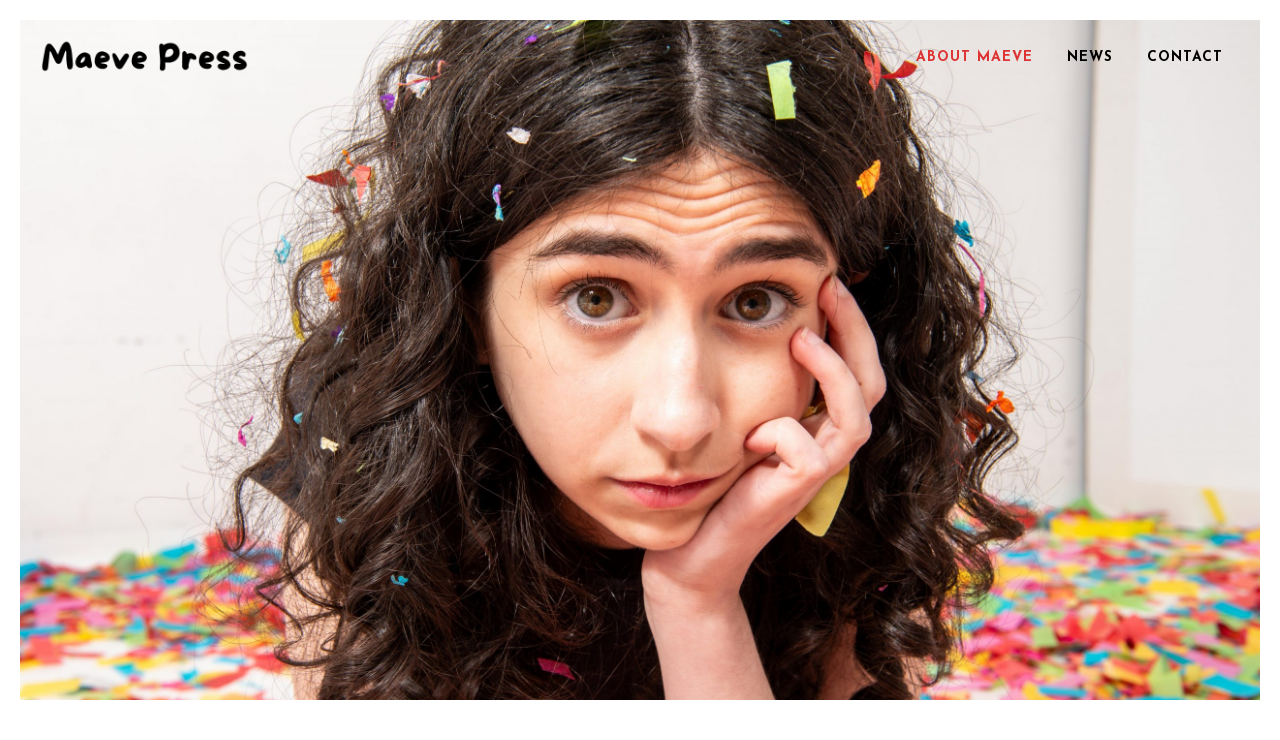

--- FILE ---
content_type: text/html; charset=UTF-8
request_url: http://maevepress.com/about/page/2/
body_size: 12258
content:
	<!DOCTYPE html>
<html lang="en-US">
<head>
	<meta charset="UTF-8" />
	
	<title>maevepress.com |   About Maeve</title>

	
							<meta name="description" content="The evolving career of comedian, actress, writer and broadway musical legend Maeve Press">
			
							<meta name="keywords" content="comedy, comic. female, actor, female actor, comedian, writer, maeve, maeve press, actress, broadway, musicals, comicbooks, crispy apples">
						<meta name="viewport" content="width=device-width,initial-scale=1,user-scalable=no">
		
	<link rel="profile" href="http://gmpg.org/xfn/11" />
	<link rel="pingback" href="http://maevepress.com/xmlrpc.php" />
	<link rel="shortcut icon" type="image/x-icon" href="http://maevepress.com/wp-content/uploads/2024/03/Maeve-Press-Web-HP-Hero-no-text-Center.png">
	<link rel="apple-touch-icon" href="http://maevepress.com/wp-content/uploads/2024/03/Maeve-Press-Web-HP-Hero-no-text-Center.png"/>
	<link href='//fonts.googleapis.com/css?family=Raleway:100,200,300,400,500,600,700,800,900,300italic,400italic|Raleway:100,200,300,400,500,600,700,800,900,300italic,400italic|Architects+Daughter:100,200,300,400,500,600,700,800,900,300italic,400italic|Josefin+Sans:100,200,300,400,500,600,700,800,900,300italic,400italic|Fredericka+the+Great:100,200,300,400,500,600,700,800,900,300italic,400italic&subset=latin,latin-ext' rel='stylesheet' type='text/css'>
<meta name='robots' content='max-image-preview:large' />
	<style>img:is([sizes="auto" i], [sizes^="auto," i]) { contain-intrinsic-size: 3000px 1500px }</style>
	<link rel='dns-prefetch' href='//public.tockify.com' />
<link rel='dns-prefetch' href='//maps.googleapis.com' />
<link rel='dns-prefetch' href='//fonts.googleapis.com' />
<link rel="alternate" type="application/rss+xml" title="maevepress.com &raquo; Feed" href="http://maevepress.com/feed/" />
<link rel="alternate" type="application/rss+xml" title="maevepress.com &raquo; Comments Feed" href="http://maevepress.com/comments/feed/" />
<link rel="alternate" type="text/calendar" title="maevepress.com &raquo; iCal Feed" href="http://maevepress.com/events/?ical=1" />
<script type="text/javascript">
/* <![CDATA[ */
window._wpemojiSettings = {"baseUrl":"https:\/\/s.w.org\/images\/core\/emoji\/16.0.1\/72x72\/","ext":".png","svgUrl":"https:\/\/s.w.org\/images\/core\/emoji\/16.0.1\/svg\/","svgExt":".svg","source":{"concatemoji":"http:\/\/maevepress.com\/wp-includes\/js\/wp-emoji-release.min.js?ver=6.8.3"}};
/*! This file is auto-generated */
!function(s,n){var o,i,e;function c(e){try{var t={supportTests:e,timestamp:(new Date).valueOf()};sessionStorage.setItem(o,JSON.stringify(t))}catch(e){}}function p(e,t,n){e.clearRect(0,0,e.canvas.width,e.canvas.height),e.fillText(t,0,0);var t=new Uint32Array(e.getImageData(0,0,e.canvas.width,e.canvas.height).data),a=(e.clearRect(0,0,e.canvas.width,e.canvas.height),e.fillText(n,0,0),new Uint32Array(e.getImageData(0,0,e.canvas.width,e.canvas.height).data));return t.every(function(e,t){return e===a[t]})}function u(e,t){e.clearRect(0,0,e.canvas.width,e.canvas.height),e.fillText(t,0,0);for(var n=e.getImageData(16,16,1,1),a=0;a<n.data.length;a++)if(0!==n.data[a])return!1;return!0}function f(e,t,n,a){switch(t){case"flag":return n(e,"\ud83c\udff3\ufe0f\u200d\u26a7\ufe0f","\ud83c\udff3\ufe0f\u200b\u26a7\ufe0f")?!1:!n(e,"\ud83c\udde8\ud83c\uddf6","\ud83c\udde8\u200b\ud83c\uddf6")&&!n(e,"\ud83c\udff4\udb40\udc67\udb40\udc62\udb40\udc65\udb40\udc6e\udb40\udc67\udb40\udc7f","\ud83c\udff4\u200b\udb40\udc67\u200b\udb40\udc62\u200b\udb40\udc65\u200b\udb40\udc6e\u200b\udb40\udc67\u200b\udb40\udc7f");case"emoji":return!a(e,"\ud83e\udedf")}return!1}function g(e,t,n,a){var r="undefined"!=typeof WorkerGlobalScope&&self instanceof WorkerGlobalScope?new OffscreenCanvas(300,150):s.createElement("canvas"),o=r.getContext("2d",{willReadFrequently:!0}),i=(o.textBaseline="top",o.font="600 32px Arial",{});return e.forEach(function(e){i[e]=t(o,e,n,a)}),i}function t(e){var t=s.createElement("script");t.src=e,t.defer=!0,s.head.appendChild(t)}"undefined"!=typeof Promise&&(o="wpEmojiSettingsSupports",i=["flag","emoji"],n.supports={everything:!0,everythingExceptFlag:!0},e=new Promise(function(e){s.addEventListener("DOMContentLoaded",e,{once:!0})}),new Promise(function(t){var n=function(){try{var e=JSON.parse(sessionStorage.getItem(o));if("object"==typeof e&&"number"==typeof e.timestamp&&(new Date).valueOf()<e.timestamp+604800&&"object"==typeof e.supportTests)return e.supportTests}catch(e){}return null}();if(!n){if("undefined"!=typeof Worker&&"undefined"!=typeof OffscreenCanvas&&"undefined"!=typeof URL&&URL.createObjectURL&&"undefined"!=typeof Blob)try{var e="postMessage("+g.toString()+"("+[JSON.stringify(i),f.toString(),p.toString(),u.toString()].join(",")+"));",a=new Blob([e],{type:"text/javascript"}),r=new Worker(URL.createObjectURL(a),{name:"wpTestEmojiSupports"});return void(r.onmessage=function(e){c(n=e.data),r.terminate(),t(n)})}catch(e){}c(n=g(i,f,p,u))}t(n)}).then(function(e){for(var t in e)n.supports[t]=e[t],n.supports.everything=n.supports.everything&&n.supports[t],"flag"!==t&&(n.supports.everythingExceptFlag=n.supports.everythingExceptFlag&&n.supports[t]);n.supports.everythingExceptFlag=n.supports.everythingExceptFlag&&!n.supports.flag,n.DOMReady=!1,n.readyCallback=function(){n.DOMReady=!0}}).then(function(){return e}).then(function(){var e;n.supports.everything||(n.readyCallback(),(e=n.source||{}).concatemoji?t(e.concatemoji):e.wpemoji&&e.twemoji&&(t(e.twemoji),t(e.wpemoji)))}))}((window,document),window._wpemojiSettings);
/* ]]> */
</script>
<link rel='stylesheet' id='sbi_styles-css' href='http://maevepress.com/wp-content/plugins/instagram-feed/css/sbi-styles.min.css?ver=6.2.9' type='text/css' media='all' />
<style id='wp-emoji-styles-inline-css' type='text/css'>

	img.wp-smiley, img.emoji {
		display: inline !important;
		border: none !important;
		box-shadow: none !important;
		height: 1em !important;
		width: 1em !important;
		margin: 0 0.07em !important;
		vertical-align: -0.1em !important;
		background: none !important;
		padding: 0 !important;
	}
</style>
<link rel='stylesheet' id='wp-block-library-css' href='http://maevepress.com/wp-includes/css/dist/block-library/style.min.css?ver=6.8.3' type='text/css' media='all' />
<style id='classic-theme-styles-inline-css' type='text/css'>
/*! This file is auto-generated */
.wp-block-button__link{color:#fff;background-color:#32373c;border-radius:9999px;box-shadow:none;text-decoration:none;padding:calc(.667em + 2px) calc(1.333em + 2px);font-size:1.125em}.wp-block-file__button{background:#32373c;color:#fff;text-decoration:none}
</style>
<style id='global-styles-inline-css' type='text/css'>
:root{--wp--preset--aspect-ratio--square: 1;--wp--preset--aspect-ratio--4-3: 4/3;--wp--preset--aspect-ratio--3-4: 3/4;--wp--preset--aspect-ratio--3-2: 3/2;--wp--preset--aspect-ratio--2-3: 2/3;--wp--preset--aspect-ratio--16-9: 16/9;--wp--preset--aspect-ratio--9-16: 9/16;--wp--preset--color--black: #000000;--wp--preset--color--cyan-bluish-gray: #abb8c3;--wp--preset--color--white: #ffffff;--wp--preset--color--pale-pink: #f78da7;--wp--preset--color--vivid-red: #cf2e2e;--wp--preset--color--luminous-vivid-orange: #ff6900;--wp--preset--color--luminous-vivid-amber: #fcb900;--wp--preset--color--light-green-cyan: #7bdcb5;--wp--preset--color--vivid-green-cyan: #00d084;--wp--preset--color--pale-cyan-blue: #8ed1fc;--wp--preset--color--vivid-cyan-blue: #0693e3;--wp--preset--color--vivid-purple: #9b51e0;--wp--preset--gradient--vivid-cyan-blue-to-vivid-purple: linear-gradient(135deg,rgba(6,147,227,1) 0%,rgb(155,81,224) 100%);--wp--preset--gradient--light-green-cyan-to-vivid-green-cyan: linear-gradient(135deg,rgb(122,220,180) 0%,rgb(0,208,130) 100%);--wp--preset--gradient--luminous-vivid-amber-to-luminous-vivid-orange: linear-gradient(135deg,rgba(252,185,0,1) 0%,rgba(255,105,0,1) 100%);--wp--preset--gradient--luminous-vivid-orange-to-vivid-red: linear-gradient(135deg,rgba(255,105,0,1) 0%,rgb(207,46,46) 100%);--wp--preset--gradient--very-light-gray-to-cyan-bluish-gray: linear-gradient(135deg,rgb(238,238,238) 0%,rgb(169,184,195) 100%);--wp--preset--gradient--cool-to-warm-spectrum: linear-gradient(135deg,rgb(74,234,220) 0%,rgb(151,120,209) 20%,rgb(207,42,186) 40%,rgb(238,44,130) 60%,rgb(251,105,98) 80%,rgb(254,248,76) 100%);--wp--preset--gradient--blush-light-purple: linear-gradient(135deg,rgb(255,206,236) 0%,rgb(152,150,240) 100%);--wp--preset--gradient--blush-bordeaux: linear-gradient(135deg,rgb(254,205,165) 0%,rgb(254,45,45) 50%,rgb(107,0,62) 100%);--wp--preset--gradient--luminous-dusk: linear-gradient(135deg,rgb(255,203,112) 0%,rgb(199,81,192) 50%,rgb(65,88,208) 100%);--wp--preset--gradient--pale-ocean: linear-gradient(135deg,rgb(255,245,203) 0%,rgb(182,227,212) 50%,rgb(51,167,181) 100%);--wp--preset--gradient--electric-grass: linear-gradient(135deg,rgb(202,248,128) 0%,rgb(113,206,126) 100%);--wp--preset--gradient--midnight: linear-gradient(135deg,rgb(2,3,129) 0%,rgb(40,116,252) 100%);--wp--preset--font-size--small: 13px;--wp--preset--font-size--medium: 20px;--wp--preset--font-size--large: 36px;--wp--preset--font-size--x-large: 42px;--wp--preset--spacing--20: 0.44rem;--wp--preset--spacing--30: 0.67rem;--wp--preset--spacing--40: 1rem;--wp--preset--spacing--50: 1.5rem;--wp--preset--spacing--60: 2.25rem;--wp--preset--spacing--70: 3.38rem;--wp--preset--spacing--80: 5.06rem;--wp--preset--shadow--natural: 6px 6px 9px rgba(0, 0, 0, 0.2);--wp--preset--shadow--deep: 12px 12px 50px rgba(0, 0, 0, 0.4);--wp--preset--shadow--sharp: 6px 6px 0px rgba(0, 0, 0, 0.2);--wp--preset--shadow--outlined: 6px 6px 0px -3px rgba(255, 255, 255, 1), 6px 6px rgba(0, 0, 0, 1);--wp--preset--shadow--crisp: 6px 6px 0px rgba(0, 0, 0, 1);}:where(.is-layout-flex){gap: 0.5em;}:where(.is-layout-grid){gap: 0.5em;}body .is-layout-flex{display: flex;}.is-layout-flex{flex-wrap: wrap;align-items: center;}.is-layout-flex > :is(*, div){margin: 0;}body .is-layout-grid{display: grid;}.is-layout-grid > :is(*, div){margin: 0;}:where(.wp-block-columns.is-layout-flex){gap: 2em;}:where(.wp-block-columns.is-layout-grid){gap: 2em;}:where(.wp-block-post-template.is-layout-flex){gap: 1.25em;}:where(.wp-block-post-template.is-layout-grid){gap: 1.25em;}.has-black-color{color: var(--wp--preset--color--black) !important;}.has-cyan-bluish-gray-color{color: var(--wp--preset--color--cyan-bluish-gray) !important;}.has-white-color{color: var(--wp--preset--color--white) !important;}.has-pale-pink-color{color: var(--wp--preset--color--pale-pink) !important;}.has-vivid-red-color{color: var(--wp--preset--color--vivid-red) !important;}.has-luminous-vivid-orange-color{color: var(--wp--preset--color--luminous-vivid-orange) !important;}.has-luminous-vivid-amber-color{color: var(--wp--preset--color--luminous-vivid-amber) !important;}.has-light-green-cyan-color{color: var(--wp--preset--color--light-green-cyan) !important;}.has-vivid-green-cyan-color{color: var(--wp--preset--color--vivid-green-cyan) !important;}.has-pale-cyan-blue-color{color: var(--wp--preset--color--pale-cyan-blue) !important;}.has-vivid-cyan-blue-color{color: var(--wp--preset--color--vivid-cyan-blue) !important;}.has-vivid-purple-color{color: var(--wp--preset--color--vivid-purple) !important;}.has-black-background-color{background-color: var(--wp--preset--color--black) !important;}.has-cyan-bluish-gray-background-color{background-color: var(--wp--preset--color--cyan-bluish-gray) !important;}.has-white-background-color{background-color: var(--wp--preset--color--white) !important;}.has-pale-pink-background-color{background-color: var(--wp--preset--color--pale-pink) !important;}.has-vivid-red-background-color{background-color: var(--wp--preset--color--vivid-red) !important;}.has-luminous-vivid-orange-background-color{background-color: var(--wp--preset--color--luminous-vivid-orange) !important;}.has-luminous-vivid-amber-background-color{background-color: var(--wp--preset--color--luminous-vivid-amber) !important;}.has-light-green-cyan-background-color{background-color: var(--wp--preset--color--light-green-cyan) !important;}.has-vivid-green-cyan-background-color{background-color: var(--wp--preset--color--vivid-green-cyan) !important;}.has-pale-cyan-blue-background-color{background-color: var(--wp--preset--color--pale-cyan-blue) !important;}.has-vivid-cyan-blue-background-color{background-color: var(--wp--preset--color--vivid-cyan-blue) !important;}.has-vivid-purple-background-color{background-color: var(--wp--preset--color--vivid-purple) !important;}.has-black-border-color{border-color: var(--wp--preset--color--black) !important;}.has-cyan-bluish-gray-border-color{border-color: var(--wp--preset--color--cyan-bluish-gray) !important;}.has-white-border-color{border-color: var(--wp--preset--color--white) !important;}.has-pale-pink-border-color{border-color: var(--wp--preset--color--pale-pink) !important;}.has-vivid-red-border-color{border-color: var(--wp--preset--color--vivid-red) !important;}.has-luminous-vivid-orange-border-color{border-color: var(--wp--preset--color--luminous-vivid-orange) !important;}.has-luminous-vivid-amber-border-color{border-color: var(--wp--preset--color--luminous-vivid-amber) !important;}.has-light-green-cyan-border-color{border-color: var(--wp--preset--color--light-green-cyan) !important;}.has-vivid-green-cyan-border-color{border-color: var(--wp--preset--color--vivid-green-cyan) !important;}.has-pale-cyan-blue-border-color{border-color: var(--wp--preset--color--pale-cyan-blue) !important;}.has-vivid-cyan-blue-border-color{border-color: var(--wp--preset--color--vivid-cyan-blue) !important;}.has-vivid-purple-border-color{border-color: var(--wp--preset--color--vivid-purple) !important;}.has-vivid-cyan-blue-to-vivid-purple-gradient-background{background: var(--wp--preset--gradient--vivid-cyan-blue-to-vivid-purple) !important;}.has-light-green-cyan-to-vivid-green-cyan-gradient-background{background: var(--wp--preset--gradient--light-green-cyan-to-vivid-green-cyan) !important;}.has-luminous-vivid-amber-to-luminous-vivid-orange-gradient-background{background: var(--wp--preset--gradient--luminous-vivid-amber-to-luminous-vivid-orange) !important;}.has-luminous-vivid-orange-to-vivid-red-gradient-background{background: var(--wp--preset--gradient--luminous-vivid-orange-to-vivid-red) !important;}.has-very-light-gray-to-cyan-bluish-gray-gradient-background{background: var(--wp--preset--gradient--very-light-gray-to-cyan-bluish-gray) !important;}.has-cool-to-warm-spectrum-gradient-background{background: var(--wp--preset--gradient--cool-to-warm-spectrum) !important;}.has-blush-light-purple-gradient-background{background: var(--wp--preset--gradient--blush-light-purple) !important;}.has-blush-bordeaux-gradient-background{background: var(--wp--preset--gradient--blush-bordeaux) !important;}.has-luminous-dusk-gradient-background{background: var(--wp--preset--gradient--luminous-dusk) !important;}.has-pale-ocean-gradient-background{background: var(--wp--preset--gradient--pale-ocean) !important;}.has-electric-grass-gradient-background{background: var(--wp--preset--gradient--electric-grass) !important;}.has-midnight-gradient-background{background: var(--wp--preset--gradient--midnight) !important;}.has-small-font-size{font-size: var(--wp--preset--font-size--small) !important;}.has-medium-font-size{font-size: var(--wp--preset--font-size--medium) !important;}.has-large-font-size{font-size: var(--wp--preset--font-size--large) !important;}.has-x-large-font-size{font-size: var(--wp--preset--font-size--x-large) !important;}
:where(.wp-block-post-template.is-layout-flex){gap: 1.25em;}:where(.wp-block-post-template.is-layout-grid){gap: 1.25em;}
:where(.wp-block-columns.is-layout-flex){gap: 2em;}:where(.wp-block-columns.is-layout-grid){gap: 2em;}
:root :where(.wp-block-pullquote){font-size: 1.5em;line-height: 1.6;}
</style>
<link rel='stylesheet' id='layerslider-css' href='http://maevepress.com/wp-content/plugins/LayerSlider/static/css/layerslider.css?ver=5.6.7' type='text/css' media='all' />
<link rel='stylesheet' id='ls-google-fonts-css' href='http://fonts.googleapis.com/css?family=Lato:100,300,regular,700,900%7COpen+Sans:300%7CIndie+Flower:regular%7COswald:300,regular,700&#038;subset=latin%2Clatin-ext' type='text/css' media='all' />
<link rel='stylesheet' id='social-widget-css' href='http://maevepress.com/wp-content/plugins/social-media-widget/social_widget.css?ver=6.8.3' type='text/css' media='all' />
<link rel='stylesheet' id='default_style-css' href='http://maevepress.com/wp-content/themes/bridge/style.css?ver=6.8.3' type='text/css' media='all' />
<link rel='stylesheet' id='qode_font_awesome-css' href='http://maevepress.com/wp-content/themes/bridge/css/font-awesome/css/font-awesome.min.css?ver=6.8.3' type='text/css' media='all' />
<link rel='stylesheet' id='qode_font_elegant-css' href='http://maevepress.com/wp-content/themes/bridge/css/elegant-icons/style.min.css?ver=6.8.3' type='text/css' media='all' />
<link rel='stylesheet' id='qode_linea_icons-css' href='http://maevepress.com/wp-content/themes/bridge/css/linea-icons/style.css?ver=6.8.3' type='text/css' media='all' />
<link rel='stylesheet' id='stylesheet-css' href='http://maevepress.com/wp-content/themes/bridge/css/stylesheet.min.css?ver=6.8.3' type='text/css' media='all' />
<link rel='stylesheet' id='qode_print-css' href='http://maevepress.com/wp-content/themes/bridge/css/print.css?ver=6.8.3' type='text/css' media='all' />
<link rel='stylesheet' id='mac_stylesheet-css' href='http://maevepress.com/wp-content/themes/bridge/css/mac_stylesheet.css?ver=6.8.3' type='text/css' media='all' />
<link rel='stylesheet' id='webkit-css' href='http://maevepress.com/wp-content/themes/bridge/css/webkit_stylesheet.css?ver=6.8.3' type='text/css' media='all' />
<link rel='stylesheet' id='style_dynamic-css' href='http://maevepress.com/wp-content/themes/bridge/css/style_dynamic.css?ver=1710096544' type='text/css' media='all' />
<link rel='stylesheet' id='responsive-css' href='http://maevepress.com/wp-content/themes/bridge/css/responsive.min.css?ver=6.8.3' type='text/css' media='all' />
<link rel='stylesheet' id='style_dynamic_responsive-css' href='http://maevepress.com/wp-content/themes/bridge/css/style_dynamic_responsive.css?ver=1710096544' type='text/css' media='all' />
<link rel='stylesheet' id='js_composer_front-css' href='http://maevepress.com/wp-content/plugins/js_composer/assets/css/js_composer.min.css?ver=7.5' type='text/css' media='all' />
<link rel='stylesheet' id='custom_css-css' href='http://maevepress.com/wp-content/themes/bridge/css/custom_css.css?ver=1710096544' type='text/css' media='all' />
<script type="text/javascript" src="http://maevepress.com/wp-content/plugins/LayerSlider/static/js/greensock.js?ver=1.11.8" id="greensock-js"></script>
<script type="text/javascript" src="http://maevepress.com/wp-includes/js/jquery/jquery.min.js?ver=3.7.1" id="jquery-core-js"></script>
<script type="text/javascript" src="http://maevepress.com/wp-includes/js/jquery/jquery-migrate.min.js?ver=3.4.1" id="jquery-migrate-js"></script>
<script type="text/javascript" id="layerslider-js-extra">
/* <![CDATA[ */
var LS_Meta = {"v":"5.6.7"};
/* ]]> */
</script>
<script type="text/javascript" src="http://maevepress.com/wp-content/plugins/LayerSlider/static/js/layerslider.kreaturamedia.jquery.js?ver=5.6.7" id="layerslider-js"></script>
<script type="text/javascript" src="http://maevepress.com/wp-content/plugins/LayerSlider/static/js/layerslider.transitions.js?ver=5.6.7" id="layerslider-transitions-js"></script>
<script></script><meta name="generator" content="Powered by LayerSlider 5.6.7 - Multi-Purpose, Responsive, Parallax, Mobile-Friendly Slider Plugin for WordPress." />
<!-- LayerSlider updates and docs at: https://kreaturamedia.com/layerslider-responsive-wordpress-slider-plugin/ -->
<link rel="https://api.w.org/" href="http://maevepress.com/wp-json/" /><link rel="alternate" title="JSON" type="application/json" href="http://maevepress.com/wp-json/wp/v2/pages/7" /><link rel="EditURI" type="application/rsd+xml" title="RSD" href="http://maevepress.com/xmlrpc.php?rsd" />
<meta name="generator" content="WordPress 6.8.3" />
<link rel="canonical" href="http://maevepress.com/about/" />
<link rel='shortlink' href='http://maevepress.com/?p=7' />
<link rel="alternate" title="oEmbed (JSON)" type="application/json+oembed" href="http://maevepress.com/wp-json/oembed/1.0/embed?url=http%3A%2F%2Fmaevepress.com%2Fabout%2F" />
<link rel="alternate" title="oEmbed (XML)" type="text/xml+oembed" href="http://maevepress.com/wp-json/oembed/1.0/embed?url=http%3A%2F%2Fmaevepress.com%2Fabout%2F&#038;format=xml" />
<meta name="google-site-verification" content="qAvATAigq_GsIq4E9jYhBysnafiDJog0G2sQKVnXYRg" /><script src="https://www.dataskoop.co/site.min.js" data-guid="48f9b359-8b49-4621-b93d-a68c5ebf1ed6" crossorigin="anonymous" type="text/javascript"></script>
<meta name="tec-api-version" content="v1"><meta name="tec-api-origin" content="http://maevepress.com"><link rel="alternate" href="http://maevepress.com/wp-json/tribe/events/v1/" /><meta name="generator" content="Powered by WPBakery Page Builder - drag and drop page builder for WordPress."/>
		<style type="text/css" id="wp-custom-css">
			.single .entry-content > p > img.alignnone,
.page .entry-content > p > img.alignnone {
  margin-left:auto;
  margin-right:auto;
  display:block;
}		</style>
		<noscript><style> .wpb_animate_when_almost_visible { opacity: 1; }</style></noscript></head>

<body class="paged wp-singular page-template-default page page-id-7 paged-2 page-paged-2 wp-theme-bridge tribe-no-js  qode-title-hidden paspartu_enabled paspartu_on_top_fixed paspartu_on_bottom_fixed qode_grid_1200 qode-theme-ver-9.3 wpb-js-composer js-comp-ver-7.5 vc_responsive" itemscope itemtype="http://schema.org/WebPage">

				<div class="ajax_loader"><div class="ajax_loader_1"><div class="two_rotating_circles"><div class="dot1"></div><div class="dot2"></div></div></div></div>
					<div class="wrapper">
	<div class="wrapper_inner">
	<!-- Google Analytics start -->
			<script>
			var _gaq = _gaq || [];
			_gaq.push(['_setAccount', 'UA-50398491-1']);
			_gaq.push(['_trackPageview']);

			(function() {
				var ga = document.createElement('script'); ga.type = 'text/javascript'; ga.async = true;
				ga.src = ('https:' == document.location.protocol ? 'https://ssl' : 'http://www') + '.google-analytics.com/ga.js';
				var s = document.getElementsByTagName('script')[0]; s.parentNode.insertBefore(ga, s);
			})();
		</script>
		<!-- Google Analytics end -->

	


<header class=" scroll_header_top_area  regular transparent paspartu_header_alignment paspartu_header_inside page_header">
    <div class="header_inner clearfix">

		<div class="header_top_bottom_holder">
		<div class="header_bottom clearfix" style=' background-color:rgba(255, 255, 255, 0);' >
		                    					<div class="header_inner_left">
                        													<div class="mobile_menu_button">
                                <span>
                                    <i class="qode_icon_font_awesome fa fa-bars " ></i>                                </span>
                            </div>
												<div class="logo_wrapper">
                            							<div class="q_logo">
								<a itemprop="url" href="http://maevepress.com/">
									<img itemprop="image" class="normal" src="http://maevepress.com/wp-content/uploads/2024/03/Maeve-Press-black-logo-900x280_SILO.png" alt="Logo"/>
									<img itemprop="image" class="light" src="http://maevepress.com/wp-content/uploads/2024/03/Maeve-Press-single-line-logo-900x280-1.png" alt="Logo"/>
									<img itemprop="image" class="dark" src="http://maevepress.com/wp-content/uploads/2024/03/Maeve-Press-single-line-logo-900x280-1.png" alt="Logo"/>
									<img itemprop="image" class="sticky" src="http://maevepress.com/wp-content/uploads/2024/03/Maeve-Press-single-line-logo-900x280-1.png" alt="Logo"/>
									<img itemprop="image" class="mobile" src="http://maevepress.com/wp-content/uploads/2024/03/Maeve-Press-black-logo-900x280-1.png" alt="Logo"/>
																	</a>
							</div>
                            						</div>
                                                					</div>
                    					                                                							<div class="header_inner_right">
                                <div class="side_menu_button_wrapper right">
																		                                    <div class="side_menu_button">
									
										                                                                                                                    </div>
                                </div>
							</div>
												
						
						<nav class="main_menu drop_down right">
						<ul id="menu-home1" class=""><li id="nav-menu-item-15358" class="menu-item menu-item-type-post_type menu-item-object-page current-menu-item page_item page-item-7 current_page_item active narrow"><a href="http://maevepress.com/about/" class=" current "><i class="menu_icon blank fa"></i><span>About Maeve</span><span class="plus"></span></a></li>
<li id="nav-menu-item-15374" class="menu-item menu-item-type-post_type menu-item-object-page  narrow"></li>
<li id="nav-menu-item-15364" class="menu-item menu-item-type-post_type menu-item-object-page  narrow"></li>
<li id="nav-menu-item-15505" class="menu-item menu-item-type-post_type menu-item-object-page  narrow"><a href="http://maevepress.com/news/" class=""><i class="menu_icon blank fa"></i><span>News</span><span class="plus"></span></a></li>
<li id="nav-menu-item-15611" class="menu-item menu-item-type-post_type menu-item-object-page  narrow"></li>
<li id="nav-menu-item-15422" class="menu-item menu-item-type-post_type menu-item-object-page  narrow"><a href="http://maevepress.com/contact-2/" class=""><i class="menu_icon blank fa"></i><span>Contact</span><span class="plus"></span></a></li>
<li id="nav-menu-item-15359" class="menu-item menu-item-type-taxonomy menu-item-object-category  narrow"></li>
</ul>						</nav>
						                        										<nav class="mobile_menu">
                        <ul id="menu-home1-1" class=""><li id="mobile-menu-item-15358" class="menu-item menu-item-type-post_type menu-item-object-page current-menu-item page_item page-item-7 current_page_item active"><a href="http://maevepress.com/about/" class=" current "><span>About Maeve</span></a><span class="mobile_arrow"><i class="fa fa-angle-right"></i><i class="fa fa-angle-down"></i></span></li>
<li id="mobile-menu-item-15374" class="menu-item menu-item-type-post_type menu-item-object-page "></li>
<li id="mobile-menu-item-15364" class="menu-item menu-item-type-post_type menu-item-object-page "></li>
<li id="mobile-menu-item-15505" class="menu-item menu-item-type-post_type menu-item-object-page "><a href="http://maevepress.com/news/" class=""><span>News</span></a><span class="mobile_arrow"><i class="fa fa-angle-right"></i><i class="fa fa-angle-down"></i></span></li>
<li id="mobile-menu-item-15611" class="menu-item menu-item-type-post_type menu-item-object-page "></li>
<li id="mobile-menu-item-15422" class="menu-item menu-item-type-post_type menu-item-object-page "><a href="http://maevepress.com/contact-2/" class=""><span>Contact</span></a><span class="mobile_arrow"><i class="fa fa-angle-right"></i><i class="fa fa-angle-down"></i></span></li>
<li id="mobile-menu-item-15359" class="menu-item menu-item-type-taxonomy menu-item-object-category "></li>
</ul>					</nav>
				</div>
	</div>
	</div>

</header>
		

    		<a id='back_to_top' href='#'>
			<span class="fa-stack">
				<i class="fa fa-arrow-up" style=""></i>
			</span>
		</a>
	    	
    
		
	
    

    <div class="paspartu_outer  paspartu_on_bottom_slider paspartu_on_bottom_fixed">
        
                    <div class="paspartu_top"></div>
        
        <div class="paspartu_left"></div>
        <div class="paspartu_right"></div>
        <div class="paspartu_inner">
        
<div class="content  has_slider">
						<div class="content_inner  ">
													<div class="q_slider">
				<div class="q_slider_inner">
					<div id="qode-cu-maeve"       class="carousel slide  full_screen  q_auto_start     " data-slide_animation="6000"  data-parallax="no" style=""><div class="qode_slider_preloader"><div class="ajax_loader" ><div class="ajax_loader_1"><div class="two_rotating_circles"><div class="dot1"></div><div class="dot2"></div></div></div></div></div><div class="carousel-inner relative_position" ><div class="item    "   style="  "><div class="image" style="background-image:url(http://maevepress.com/wp-content/uploads/2025/04/CU-1-scaled.jpg);"><img itemprop="image" src="http://maevepress.com/wp-content/uploads/2025/04/CU-1-scaled.jpg" alt=""></div><div class="slider_content_outer"><div class="slider_content " style="width:50%;left: 25%;top: 20%;"  data-0=" opacity: 1; width:50%; left: 25%; top: 20%;"  data-300=" opacity: 0; left: 25%; top: 10%;"><div class="text all_at_once no_subtitle no_separator"><div ><h2 class="q_slide_title " style=""><span style=""></span></h2></div><p class="q_slide_text"  ><span></span></p></div></div></div></div></div></div>				</div>
			</div>
				<div class="container" style='background-color:#ffffff'>
            			<div class="container_inner default_template_holder clearfix page_container_inner" >
																
<h2 class="wp-block-heading has-text-align-center"><span style="color: #000000;">ABOUT MAEVE</span></h2>



<div class="wp-block-group"><div class="wp-block-group__inner-container is-layout-constrained wp-block-group-is-layout-constrained">
<div class="wp-block-columns is-layout-flex wp-container-core-columns-is-layout-9d6595d7 wp-block-columns-is-layout-flex">
<div class="wp-block-column is-layout-flow wp-block-column-is-layout-flow" style="flex-basis:100%">
<div class="wp-block-columns is-layout-flex wp-container-core-columns-is-layout-9d6595d7 wp-block-columns-is-layout-flex">
<div class="wp-block-column is-layout-flow wp-block-column-is-layout-flow" style="flex-basis:100%">
<p class="has-text-align-left has-small-font-size">Maeve Press was born and raised in New York. She is starring in the pilot for the new Disney+ show <a href="https://deadline.com/2025/04/greg-kinnear-aidy-bryant-cast-disney-plus-series-holes-1236373865/">HOLES</a>, an all-female reboot of the Disney film from 2003.  She can be seen as a series regular playing the role of &#8220;Genevieve&#8221; on the Freeform/HULU show <em><a href="https://www.freeform.com/shows/everythings-gonna-be-okay" data-type="URL" data-id="https://www.freeform.com/shows/everythings-gonna-be-okay">Everything’s Gonna Be Okay</a></em>. Rolling Stone described her performance as some of, <em>“…The best and most natural kid performances in recent TV memory.”</em></p>
</div>
</div>
</div>
</div>
</div></div>



<div class="wp-block-spacer" style="height: 15px;" aria-hidden="true"> </div>



<p class="has-small-font-size">As a comedian, Maeve has performed at numerous festivals including San Francisco SketchFest headlining with Janeane Garofalo and was the youngest&nbsp;stand-up&nbsp;ever to perform at Boston’s&nbsp;<a href="https://urldefense.proofpoint.com/v2/url?u=https-3A__wicf.com_performer-2Ddirectory_act_maeve-2Dpress_&amp;d=DwMFaQ&amp;c=qcrzEOUQRbJ-jcaG4iGH6UQoxjY0EksGZLls3xdk6bw&amp;r=JRt-D4YQO7_c7ye2TeaUAg&amp;m=fJ-5L70zpCYgCFPInGGwn_IE1nVTbw7rlVJcDcqDGaI&amp;s=NWViU3lyQ8snpSTd2sGchuzR6wT04q_8987Or19TBnQ&amp;e=" target="_blank" rel="noreferrer noopener">Women in Comedy Festival</a>,&nbsp;NJ’s Hoboken Comedy Festival and was named a &#8220;Best of Fest&#8221; at the Burbank Comedy Festival. Maeve began her career in NYC theater making her Off-Broadway debut at the iconic Public Theatre in the critically acclaimed play&nbsp;<em><a href="https://urldefense.proofpoint.com/v2/url?u=https-3A__www.youtube.com_watch-3Fv-3DLbCkqevixYs&amp;d=DwMFaQ&amp;c=qcrzEOUQRbJ-jcaG4iGH6UQoxjY0EksGZLls3xdk6bw&amp;r=JRt-D4YQO7_c7ye2TeaUAg&amp;m=fJ-5L70zpCYgCFPInGGwn_IE1nVTbw7rlVJcDcqDGaI&amp;s=RFK_NFSi3w2EVqnK_bI0r66iX23MZ2dPXUOpeUWDf80&amp;e=" target="_blank" rel="noreferrer noopener">Before Your Very Eyes</a></em>. Maeve also starred in the award-winning indie film&nbsp;<em><a href="https://urldefense.proofpoint.com/v2/url?u=https-3A__www.amazon.com_Theresa-2DMother-2DEdie-2DMcClurg_dp_B016KAA7R4&amp;d=DwMFaQ&amp;c=qcrzEOUQRbJ-jcaG4iGH6UQoxjY0EksGZLls3xdk6bw&amp;r=JRt-D4YQO7_c7ye2TeaUAg&amp;m=fJ-5L70zpCYgCFPInGGwn_IE1nVTbw7rlVJcDcqDGaI&amp;s=nEH1pQZ3kElkaC2vS_iCFhNKE9DOlAzw6j-y-KC3X7E&amp;e=" target="_blank" rel="noreferrer noopener">Theresa Is a Mother</a></em> and as &#8220;Becky&#8221; in the podcast <a href="https://www.audible.com/podcast/Big-Envelopes/B0CNHQWB8N?eac_link=aHDeDDDGChKo&amp;ref=web_search_eac_asin_1&amp;eac_selected_type=asin&amp;eac_selected=B0CNHQWB8N&amp;qid=2f7yWZ9FG3&amp;eac_id=138-6037768-2574969_2f7yWZ9FG3&amp;sr=1-1">Big Envelopes</a> with Abbi Jacobson. As a writer, Maeve was a contributing writer on Everything&#8217;s Gonna be Okay and she co-wrote and starred in the Just For Laughs Montréal award-winning short <a href="https://www.imdb.com/title/tt13864026/?ref_=nv_sr_srsg_0_tt_1_nm_0_q_too%2520many%2520buddhasoo" data-type="URL" data-id="https://www.amspe.com/work-1/too-many-buddhas"><em>T</em>oo Many Buddhas</a> with Maria Bamford. Her solo show FAILURE CONFETTI had its UK premiere at the 2024 Edinburgh Fringe Festival.</p>



<div style="height:38px" aria-hidden="true" class="wp-block-spacer"></div>



<hr class="wp-block-separator has-alpha-channel-opacity"/>



<p></p>
														 
																				
		</div>
        	</div>
			
	</div>
</div>

            </div> <!-- paspartu_inner close div -->
            <div class="paspartu_bottom"></div>
        </div> <!-- paspartu_outer close div -->


	<footer >
		<div class="footer_inner clearfix">
				<div class="footer_top_holder">
                            <div style="background-color: #ffffff;height: 1px" class="footer_top_border "></div>
            			<div class="footer_top">
								<div class="container">
					<div class="container_inner">
																	<div class="three_columns clearfix">
								<div class="column1 footer_col1">
									<div class="column_inner">
										<div id="block-2" class="widget widget_block">
<h2 class="wp-block-heading">CONTACT MAEVE</h2>
</div><div id="block-4" class="widget widget_block widget_text">
<p><strong>AVALON MANAGEMENT </strong></p>
</div><div id="block-33" class="widget widget_block widget_text">
<p>Aaron Brown </p>
</div><div id="block-6" class="widget widget_block widget_text">
<p>P: 310.424.1716</p>
</div><div id="block-8" class="widget widget_block widget_text">
<p>E: abrown@avalon-entertainment.com </p>
</div><div id="block-9" class="widget widget_block widget_text">
<p><a href="http://www.avalon-usa.com" data-type="URL" data-id="www.avalon-usa.com">www.avalon-usa.com</a> </p>
</div>									</div>
								</div>
								<div class="column2 footer_col2">
									<div class="column_inner">
										<div id="block-32" class="widget widget_block">
<h2 class="wp-block-heading has-text-align-left">SOCIAL</h2>
</div><div id="social-widget-7" class="widget Social_Widget"><div class="socialmedia-buttons smw_left"><a href="https://www.facebook.com/maevepresspage/" rel="nofollow" target="_blank"><img width="32" height="32" src="http://maevepress.com/wp-content/plugins/social-media-widget/images/sketch/32/facebook.png" 
				alt=" Facebook" 
				title=" Facebook" style="opacity: 0.8; -moz-opacity: 0.8;" class="fade" /></a><a href="https://www.instagram.com/maevepress" rel="nofollow" target="_blank"><img width="32" height="32" src="http://maevepress.com/wp-content/plugins/social-media-widget/images/sketch/32/instagram.png" 
				alt=" Instagram" 
				title=" Instagram" style="opacity: 0.8; -moz-opacity: 0.8;" class="fade" /></a><a href="https://www.youtube.com/@MaevePress.?app=desktop" rel="nofollow" target="_blank"><img width="32" height="32" src="http://maevepress.com/wp-content/plugins/social-media-widget/images/sketch/32/youtube.png" 
				alt=" YouTube" 
				title=" YouTube" style="opacity: 0.8; -moz-opacity: 0.8;" class="fade" /></a><a href="https://www.imdb.com/name/nm5032589" rel="nofollow" target="_blank"><img width="32" height="32" src="http://maevepress.com/wp-content/plugins/social-media-widget/images/sketch/32/imdb.png" 
				alt=" IMDb" 
				title=" IMDb" style="opacity: 0.8; -moz-opacity: 0.8;" class="fade" /></a></div></div>									</div>
								</div>
								<div class="column3 footer_col3">
									<div class="column_inner">
										<div id="block-30" class="widget widget_block">
<h2 class="wp-block-heading">PRIVACY POLICY</h2>
</div><div id="block-31" class="widget widget_block widget_text">
<p><strong><a href="http://maevepress.com/privacy-policy/">READ SITE PRIVACY POLICY</a></strong></p>
</div>									</div>
								</div>
							</div>
															</div>
				</div>
							</div>
					</div>
							<div class="footer_bottom_holder">
                									<div class="footer_bottom">
							</div>
								</div>
				</div>
	</footer>
		
</div>
</div>
<script type="speculationrules">
{"prefetch":[{"source":"document","where":{"and":[{"href_matches":"\/*"},{"not":{"href_matches":["\/wp-*.php","\/wp-admin\/*","\/wp-content\/uploads\/*","\/wp-content\/*","\/wp-content\/plugins\/*","\/wp-content\/themes\/bridge\/*","\/*\\?(.+)"]}},{"not":{"selector_matches":"a[rel~=\"nofollow\"]"}},{"not":{"selector_matches":".no-prefetch, .no-prefetch a"}}]},"eagerness":"conservative"}]}
</script>
		<script>
		( function ( body ) {
			'use strict';
			body.className = body.className.replace( /\btribe-no-js\b/, 'tribe-js' );
		} )( document.body );
		</script>
		<!-- Instagram Feed JS -->
<script type="text/javascript">
var sbiajaxurl = "http://maevepress.com/wp-admin/admin-ajax.php";
</script>
<script> /* <![CDATA[ */var tribe_l10n_datatables = {"aria":{"sort_ascending":": activate to sort column ascending","sort_descending":": activate to sort column descending"},"length_menu":"Show _MENU_ entries","empty_table":"No data available in table","info":"Showing _START_ to _END_ of _TOTAL_ entries","info_empty":"Showing 0 to 0 of 0 entries","info_filtered":"(filtered from _MAX_ total entries)","zero_records":"No matching records found","search":"Search:","all_selected_text":"All items on this page were selected. ","select_all_link":"Select all pages","clear_selection":"Clear Selection.","pagination":{"all":"All","next":"Next","previous":"Previous"},"select":{"rows":{"0":"","_":": Selected %d rows","1":": Selected 1 row"}},"datepicker":{"dayNames":["Sunday","Monday","Tuesday","Wednesday","Thursday","Friday","Saturday"],"dayNamesShort":["Sun","Mon","Tue","Wed","Thu","Fri","Sat"],"dayNamesMin":["S","M","T","W","T","F","S"],"monthNames":["January","February","March","April","May","June","July","August","September","October","November","December"],"monthNamesShort":["January","February","March","April","May","June","July","August","September","October","November","December"],"monthNamesMin":["Jan","Feb","Mar","Apr","May","Jun","Jul","Aug","Sep","Oct","Nov","Dec"],"nextText":"Next","prevText":"Prev","currentText":"Today","closeText":"Done","today":"Today","clear":"Clear"}};/* ]]> */ </script><style id='core-block-supports-inline-css' type='text/css'>
.wp-container-core-columns-is-layout-9d6595d7{flex-wrap:nowrap;}
</style>
<script type="text/javascript" src="https://public.tockify.com/browser/embed.js" id="tockify-js"></script>
<script type="text/javascript" id="qode-like-js-extra">
/* <![CDATA[ */
var qodeLike = {"ajaxurl":"http:\/\/maevepress.com\/wp-admin\/admin-ajax.php"};
/* ]]> */
</script>
<script type="text/javascript" src="http://maevepress.com/wp-content/themes/bridge/js/qode-like.min.js?ver=6.8.3" id="qode-like-js"></script>
<script type="text/javascript" src="http://maevepress.com/wp-content/themes/bridge/js/plugins.js?ver=6.8.3" id="plugins-js"></script>
<script type="text/javascript" src="http://maevepress.com/wp-content/themes/bridge/js/jquery.carouFredSel-6.2.1.min.js?ver=6.8.3" id="carouFredSel-js"></script>
<script type="text/javascript" src="http://maevepress.com/wp-content/themes/bridge/js/lemmon-slider.min.js?ver=6.8.3" id="lemmonSlider-js"></script>
<script type="text/javascript" src="http://maevepress.com/wp-content/themes/bridge/js/jquery.fullPage.min.js?ver=6.8.3" id="one_page_scroll-js"></script>
<script type="text/javascript" src="http://maevepress.com/wp-content/themes/bridge/js/jquery.mousewheel.min.js?ver=6.8.3" id="mousewheel-js"></script>
<script type="text/javascript" src="http://maevepress.com/wp-content/themes/bridge/js/jquery.touchSwipe.min.js?ver=6.8.3" id="touchSwipe-js"></script>
<script type="text/javascript" src="http://maevepress.com/wp-content/plugins/js_composer/assets/lib/bower/isotope/dist/isotope.pkgd.min.js?ver=7.5" id="isotope-js"></script>
<script type="text/javascript" src="https://maps.googleapis.com/maps/api/js?ver=6.8.3" id="google_map_api-js"></script>
<script type="text/javascript" src="http://maevepress.com/wp-content/themes/bridge/js/default_dynamic.js?ver=1710096544" id="default_dynamic-js"></script>
<script type="text/javascript" src="http://maevepress.com/wp-content/themes/bridge/js/default.js?ver=6.8.3" id="default-js"></script>
<script type="text/javascript" src="http://maevepress.com/wp-content/themes/bridge/js/custom_js.js?ver=1710096544" id="custom_js-js"></script>
<script type="text/javascript" src="http://maevepress.com/wp-includes/js/comment-reply.min.js?ver=6.8.3" id="comment-reply-js" async="async" data-wp-strategy="async"></script>
<script type="text/javascript" src="http://maevepress.com/wp-content/plugins/js_composer/assets/js/dist/js_composer_front.min.js?ver=7.5" id="wpb_composer_front_js-js"></script>
<script></script></body>
</html>

--- FILE ---
content_type: text/javascript
request_url: http://maevepress.com/wp-content/themes/bridge/js/default.js?ver=6.8.3
body_size: 282374
content:
var $j = jQuery.noConflict();
var $scroll = 0;
var qode_body = $j('body');
var qode_window = $j(window);
var $window_width = $j(window).width();
var $window_height = $j(window).height();
var logo_height;
var menu_dropdown_height_set = false;
var sticky_amount = 0;
var content_menu_position;
var content_menu_top;
var content_menu_top_add = 0;
var src;
var next_image;
var prev_image;
var $top_header_height;

var min_w = 1500; // minimum video width allowed
var video_width_original = 1280;  // original video dimensions
var video_height_original = 720;
var vid_ratio = 1280/720;
var skrollr_slider;
var paspartu_width;
if(typeof paspartu_width_init == 'undefined'){ //check if variable is defined in default_dynamic.php (deafult_dynamic.js)
    var paspartu_width_init = 0.02;
}

$j(document).ready(function() {
	"use strict";

	if($j('header').hasClass('regular')){
		content_menu_top = 0;
	}
	if($j('header').hasClass('fixed_top_header')){
		content_menu_top = header_height;
	}
	if($j('header').hasClass('fixed')){
		content_menu_top = min_header_height_scroll;
	}
	if($j('header').hasClass('fixed_hiding')){
		content_menu_top = min_header_height_fixed_hidden + 40; //40 is top and bottom margin of logo
	}
	if($j('header').hasClass('stick') || $j('header').hasClass('stick_with_left_right_menu')){
		content_menu_top = 0;
	}
	if((!$j('header.page_header').hasClass('scroll_top')) && ($j('header.page_header').hasClass('has_top')) && ($j('header.page_header').hasClass('fixed'))){
		content_menu_top_add = 34;
	}
    if($j('body').hasClass('vertical_menu_enabled')){
        content_menu_top = 0;
        content_menu_top_add = 0;
        var min_header_height_sticky = 0;
    }

    //check paspartu width depending on window size
    paspartu_width = $window_width < 1024 ? 0.02 : paspartu_width_init;

    contentMinHeight();
    contentMinHeightWithPaspartu();
    setDropDownMenuPosition();
    initDropDownMenu();
	initVerticalMenu();
	initVerticalMobileMenu();
	initQodeSlider();
	initSideMenu();
    initPopupMenu();
	initMessageHeight();
	initToCounter();
	initCounter();
	if(!$j('.vertical_split_slider').length){
		initCountdown();
	}
	initProgressBars();
	initListAnimation();
	initPieChart();
	initPieChartWithIcon();
	initServiceAnimation();
	initParallaxTitle();
	initSideAreaScroll();
	initVerticalAreaMenuScroll();
	loadMore();
	prettyPhoto();
	alterWPMLSwitcherHeaderBottom();
	initMobileMenu();
	initFlexSlider();
	fitVideo();
	fitAudio();
	initAccordion();
	initAccordionContentLink();
	initMessages();
	initProgressBarsIcon();
	initMoreFacts();
	placeholderReplace();
	backButtonShowHide();
	backToTop();
	initSteps();
	showGoogleMap();
	initProgressBarsVertical();
	initElementsAnimation();
	updateShoppingCart();
	initHashClick();
	initIconWithTextAnimation();
	initVideoBackground();
	initCheckSafariBrowser();
	initSearchButton();
	initCoverBoxes();
	createContentMenu();
	contentMenuScrollTo();
	createSelectContentMenu();
    initButtonHover();
    initEnlargeButton();
    initSocialIconHover();
    initPageTitleAnimation();
    initIconShortcodeHover();
    initIconWithTextHover();
    parallaxLayers();
    initHorizontalMarquee();

	$j('.widget #searchform').mousedown(function(){$j(this).addClass('form_focus');}).focusout(function(){$j(this).removeClass('form_focus');});
	$scroll = $j(window).scrollTop();
	checkTitleToShowOrHide(); //this has to be after setting $scroll since function uses $scroll variable
    checkVerticalMenuTransparency(); //this has to be after setting $scroll since function uses $scroll variable
	
	/* set header and content menu position and appearance on page load - START */
    if($j(window).width() > 1000){
        headerSize($scroll);
    }else{
        logoSizeOnSmallScreens();
    }

	if($j(window).width() > 768){
		contentMenuPosition();
	}
	contentMenuCheckLastSection();

    $j('header:not(.stick_with_left_right_menu) .q_logo a').css('visibility','visible');
	/* set header and content menu position and appearance on page load - END */
	
	initFullScreenTemplate();
    showHideVerticalMenu();
    initMasonryGallery();
	initLoadNextPostOnBottom();
    initBlogMasonryGallery();
	initBlogGallery();
    initContentSlider();

});

$j(window).load(function(){
	"use strict";
	
	$j('.touch .main_menu li:has(div.second)').doubleTapToGo(); // load script to close menu on touch devices
    setLeftPostionedMenuPadding();
    initSmallImageBlogHeight();
	setDropDownMenuPosition();
	initDropDownMenu();
	initPortfolio();
	initPortfolioZIndex();
	initPortfolioSingleInfo();
	initTestimonials();
	initTestimonialsCarousel();
	initVideoBackgroundSize();
	initBlog();
	initBlogMasonryFullWidth();
	initQBlog();
	initPortfolioJustifiedGallery();
	initPortfolioMasonry();
	initPortfolioMasonryFilter();
	initTabs();
	countClientsPerRow();
	animatedTextIconHeight();
	countAnimatedTextIconPerRow();
	initTitleAreaAnimation();
	setContentBottomMargin();
	footerWidth();
	if($j('nav.content_menu').length > 0){
		content_menu_position = $j('nav.content_menu').offset().top;
		contentMenuPosition();
	}
	contentMenuCheckLastSection();
    initQodeCarousel();
    initPortfolioSlider();
    initBlogSlider();
    initPreviewSlider();
    initInDeviceSlider();
    initTabsActiveBorder();
    setActiveTabBorder();
	initImageHover();
    $j('header.stick_with_left_right_menu .q_logo a').css('visibility','visible');
    setMargingsForLeftAndRightMenu();
    initImageGallerySliderNoSpace();
    initVerticalSplitSlider();
    initParallax(); //has to be here on last place since some function is interfering with parallax
    initQodeElementAnimationSkrollr();
    qodeBlogCompundMasonryGallery().init();
    qodeInitStickyWidget();
	qodeBlogHeadlines();
	setTimeout(function(){
        checkAnchorOnScroll();
	    qodeBlogGalleryAnimation();
        checkAnchorOnLoad(); // it has to be after content top margin initialization to know where to scroll
        checkHeaderStyleOnScroll(); //moved to window load because sections are not fully initialized on dom ready and calculations are wrong
        if($j('.no-touch .carousel').length){skrollr_slider.refresh();} //in order to reload rest of scroll animation on same page after page loads
    },700); //timeout is set because of some function that interferes with calculating
});

$j(window).scroll(function() {
	"use strict";

	$scroll = $j(window).scrollTop();

	if($j(window).width() > 1000){
		headerSize($scroll);
	}
	
	if($j(window).width() > 768){
		contentMenuPosition();
	}
	contentMenuCheckLastSection();
    checkVerticalMenuTransparency();

	$j('.touch .drop_down > ul > li').mouseleave();
	$j('.touch .drop_down > ul > li').blur();
});

$j(window).resize(function() {
	"use strict";

    $window_width = $j(window).width();
    $window_height = $j(window).height();

    //check paspartu width depending on window size
    paspartu_width = $window_width < 1024 ? 0.02 : paspartu_width_init;

	if($j(window).width() > 1000){
		headerSize($scroll);
	}else{
		logoSizeOnSmallScreens();
	}
	initMessageHeight();
    qodeNumberOfTestimonialsItemsResize();
	fitAudio();
	initSmallImageBlogHeight();
	initBlog();
	initBlogMasonryFullWidth();
    initQBlog();
	animatedTextIconHeight();
	countAnimatedTextIconPerRow();
	initVideoBackgroundSize();
	countClientsPerRow();
	setContentBottomMargin();
	footerWidth();
    calculateHeights();
    $j('.vertical_split_slider').height($window_height); //used for vertical split slider holder
    initMasonryGallery();
	initPortfolioMasonry();
    contentMinHeight();
    contentMinHeightWithPaspartu();
    qodeInitStickyWidget();
});

function getScrollAmountForStickyHeader(){
    //is scroll amount for sticky set on page?
    if(typeof page_scroll_amount_for_sticky !== 'undefined') {
        amount = page_scroll_amount_for_sticky;
    }

    //do we have slider on the page?
    else if($j('.carousel.full_screen').length) {
        amount = $j('.carousel').height();
    }

    //take value from theme options
    else {
        amount = scroll_amount_for_sticky;
    }

    return amount;
}

/*
**	Calculating header size on page load and page scroll
*/
var sticky_animate;
function headerSize($scroll){
	"use strict";
	
	if(($j('header.page_header').hasClass('scroll_top')) && ($j('header.page_header').hasClass('has_top')) &&
        ($j('header.page_header').hasClass('fixed') || $j('header.page_header').hasClass('fixed_hiding'))){
		if($scroll >= 0 && $scroll <= 34){
			$j('header.page_header').css('top',-$scroll);
			$j('header.page_header').css('margin-top',0);
			$j('.header_top').show();
		}else if($scroll > 34){
			$j('header.page_header').css('top','-34px');
			$j('header.page_header').css('margin-top',34);
			$j('.header_top').hide();
		}
	}

	sticky_amount = getScrollAmountForStickyHeader();

	
	if($j('header').hasClass('regular')){
//		$j('header .drop_down .second').css('top', header_height + header_bottom_border_weight +'px');
		if(header_height - logo_height >= 10){
			$j('.q_logo a').height(logo_height);
		}else{
			$j('.q_logo a').height(header_height - 10);
		}
        $j('.q_logo a img').css('height','100%');
	}
	
	if($j('header.page_header').hasClass('fixed')){
		if($j('header.page_header').hasClass('scroll_top')){
			$top_header_height = 34;
		}else{
			$top_header_height = 0;
		}

		if((header_height - $scroll + $top_header_height >= min_header_height_scroll) && ($scroll >= $top_header_height)){
			$j('header.page_header').removeClass('scrolled');
			$j('header:not(.centered_logo.centered_logo_animate) nav.main_menu > ul > li > a').css('line-height', header_height - $scroll + $top_header_height+'px');
//			$j('header .drop_down .second').css('top', header_height + header_bottom_border_weight - ($scroll + $top_header_height)/8+'px');
			$j('header:not(.centered_logo.centered_logo_animate) .side_menu_button').css('height', header_height - $scroll + $top_header_height+'px');
			$j('header:not(.centered_logo.centered_logo_animate) .shopping_cart_inner').css('height', header_height - $scroll + $top_header_height+'px');
			$j('header:not(.centered_logo.centered_logo_animate) .logo_wrapper').css('height', header_height - $scroll + $top_header_height +'px');
			if(header_height - logo_height > 0){
	            $j('header:not(.centered_logo.centered_logo_animate) .q_logo a').css('height', logo_height +'px');
	        }else{
	            $j('header:not(.centered_logo.centered_logo_animate) .q_logo a').css('height', (header_height - $scroll + $top_header_height - 10) +'px');
	        }

		}else if($scroll < $top_header_height){	
			$j('header.page_header').removeClass('scrolled');
			$j('header:not(.centered_logo.centered_logo_animate) nav.main_menu > ul > li > a').css('line-height', header_height+'px');
//			$j('header .drop_down .second').css('top', header_height + header_bottom_border_weight +'px');
			$j('header:not(.centered_logo.centered_logo_animate) .side_menu_button').css('height', header_height+'px');
			$j('header:not(.centered_logo.centered_logo_animate) .shopping_cart_inner').css('height', header_height+'px');
			$j('header:not(.centered_logo.centered_logo_animate) .logo_wrapper').css('height', header_height+'px');
            if(header_height - logo_height > 0){
	            $j('header:not(.centered_logo.centered_logo_animate) .q_logo a').css('height', logo_height +'px');
	        }else{
	            $j('header:not(.centered_logo.centered_logo_animate) .q_logo a').css('height', (header_height-10)+'px');
	        }
			
		}else if((header_height - $scroll + $top_header_height) < min_header_height_scroll){
			$j('header.page_header').addClass('scrolled');
			$j('header:not(.centered_logo.centered_logo_animate) nav.main_menu > ul > li > a').css('line-height', min_header_height_scroll+'px');
//			$j('header .drop_down .second').css('top', min_header_height_scroll + header_bottom_border_weight +'px');
			$j('header:not(.centered_logo.centered_logo_animate) .side_menu_button').css('height', min_header_height_scroll+'px');
			$j('header:not(.centered_logo.centered_logo_animate) .shopping_cart_inner').css('height', min_header_height_scroll+'px');
			$j('header:not(.centered_logo.centered_logo_animate) .logo_wrapper').css('height', min_header_height_scroll+'px');
            if(min_header_height_scroll - logo_height > 0){
	            $j('header:not(.centered_logo.centered_logo_animate) .q_logo a').css('height', logo_height +'px');
	        }else{
	            $j('header:not(.centered_logo.centered_logo_animate) .q_logo a').css('height', (min_header_height_scroll-10)+'px');
	        }
		}

        // logo part - start //

        if($j('header.page_header').hasClass('centered_logo') && $j('header.page_header').hasClass('centered_logo_animate')){
            if((header_height - $scroll + $top_header_height < logo_height) && (header_height - $scroll + $top_header_height >= min_header_height_scroll) && (logo_height > min_header_height_scroll - 10) && ($scroll >= $top_header_height)){
                $j('.q_logo a').height(header_height - $scroll + $top_header_height - 10);
            }else if((header_height - $scroll + $top_header_height < logo_height) && (header_height - $scroll + $top_header_height >= min_header_height_scroll) && (logo_height > min_header_height_scroll - 10) && ($scroll < $top_header_height)){
                $j('.q_logo a').height(header_height - 10);
            }else if((header_height - $scroll + $top_header_height < logo_height) && (header_height - $scroll + $top_header_height < min_header_height_scroll) && (logo_height > min_header_height_scroll - 10)){
                $j('.q_logo a').height(min_header_height_scroll - 10);
            }else if((header_height - $scroll + $top_header_height < logo_height) && (header_height - $scroll + $top_header_height < min_header_height_scroll) && (logo_height < min_header_height_scroll - 10)){
                $j('.q_logo a').height(logo_height);
            }else if(($scroll + $top_header_height === 0) && (logo_height > header_height - 10)){
                $j('.q_logo a').height(logo_height);
            }else{
                $j('.q_logo a').height(logo_height);
            }
        }else if($j('header.page_header').hasClass('centered_logo')) {
            $j('.q_logo a').height(logo_height);
            $j('.q_logo img').height('auto');
        }else{
            $j('.q_logo img').height('100%');
        }
        // logo part - end //

        setLeftPostionedMenuPadding();
	}

    if($j('header.page_header').hasClass('fixed_hiding')){

        if($scroll < scroll_amount_for_fixed_hiding){
            $j('header.page_header').removeClass('scrolled');
        }else{
            $j('header.page_header').addClass('scrolled');
        }

        $j('.q_logo a').height(logo_height/2); //because of retina displays
        $j('.q_logo img').height('100%');
    }
	
	if($j('header.page_header').hasClass('stick') || $j('header.page_header').hasClass('stick_with_left_right_menu')){
		if($scroll > sticky_amount){
			if(!$j('header.page_header').hasClass('sticky')){			
				if($j('header.page_header').hasClass('has_top')){
					$top_header_height = 34;
				}else{
					$top_header_height = 0;
				}
				var padding_top = $j('header.page_header').hasClass('centered_logo') ? $j('header.page_header').height() : header_height + $top_header_height;
				if($j('header.page_header').hasClass('menu_bottom')){
                	padding_top = header_height + 60; //60 is menu height for Sticky Advance header type
                }
				$j('header.page_header').addClass('sticky');
				$j('.content').css('padding-top',padding_top);
				
				window.clearTimeout(sticky_animate);
				sticky_animate = window.setTimeout(function(){$j('header.page_header').addClass('sticky_animate'); },100);
				
				
				if(min_header_height_sticky - logo_height >= 10){
					$j('.q_logo a').height(logo_height);
				}else{
					$j('.q_logo a').height(min_header_height_sticky - 10);
				}
				
				if($j('header.page_header').hasClass('menu_bottom')){
					initDropDownMenu(); //recalculate dropdown menu position
				}
			}

            //  logo part - start //
            if(min_header_height_sticky - logo_height >= 10){
                $j('.q_logo a').height(logo_height);
            }else{
                $j('.q_logo a').height(min_header_height_sticky - 10);
            }
            //  logo part - end //


		}else{
			if($j('header.page_header').hasClass('sticky')){
				$j('header').removeClass('sticky_animate');
				$j('header').removeClass('sticky');
				$j('.content').css('padding-top','0px');
				
				if($j('header.page_header').hasClass('menu_bottom')){
					initDropDownMenu(); //recalculate dropdown menu position
				}
			}

            setMargingsForLeftAndRightMenu(); //need to set margins here since on sticky menu, logo is not visible on left/right logo

            // logo part - start //
            if(!$j('header.page_header').hasClass('centered_logo')){
                if(header_height - logo_height >= 10){
                    $j('.q_logo a').height(logo_height);
                }else{
                    $j('.q_logo a').height(header_height - 10);
                }
            }else{
                $j('.q_logo a').height(logo_height);
    			$j('.q_logo img').height('auto');
            }
            $j('.q_logo a img').css('height','100%');
           // logo part - end //


        }

        setLeftPostionedMenuPadding();

    }
}

function setMargingsForLeftAndRightMenu(){
    "use strict";

    if($j('header.page_header').hasClass('stick_with_left_right_menu') && !$j('header.page_header').hasClass('left_right_margin_set')){
        var logo_width = $j('.q_logo a img').width()/2;
        if($scroll == 0 && logo_width != 0){
            $j('header.page_header').addClass('left_right_margin_set');
        }
        $j('.logo_wrapper').width(logo_width*2);
        $j('nav.main_menu.left_side > ul > li:last-child').css('margin-right',logo_width);
        $j('nav.main_menu.right_side > ul > li:first-child').css('margin-left',logo_width);

        $j('.rtl nav.main_menu.left_side > ul > li:first-child').css('margin-right',logo_width);	// add for rtl
        $j('.rtl nav.main_menu.left_side > ul > li:last-child').css('margin-right',0);				// add for rtl
        $j('.rtl nav.main_menu.right_side > ul > li:last-child').css('margin-left',logo_width);		// add for rtl
        $j('.rtl nav.main_menu.right_side > ul > li:first-child').css('margin-left',0);				// add for rtl 
    }
}

function setLeftPostionedMenuPadding(){
    "use strict";
    var main_menu = $j('header:not(.centered_logo) nav.main_menu');

    if(main_menu.length && main_menu.hasClass('left')){
        var image = $j('.q_logo a img').filter(function() {
            return $j(this).css('opacity') == '1';
        });
        main_menu.css('left',image.width());
    }
}

/*
**	Calculating logo size on smaller screens
*/
function logoSizeOnSmallScreens(){
	"use strict";
	// 100 is height of header on small screens
	
	if((100 - 20 < logo_height)){
		$j('.q_logo a').height(100 - 20);
	}else{
		$j('.q_logo a').height(logo_height);
	}
	$j('.q_logo a img').css('height','100%');
	
	$j('header.page_header').removeClass('sticky_animate sticky');
	$j('.content').css('padding-top','0px');
	
}

/*
 ** Calculating minimal height for content
 */
function contentMinHeight(){
    "use strict";

    if($j('header .header_bottom').length || $j('header .bottom_header').length){
        if($j('header .header_bottom').length){ var headerColorString = $j('header .header_bottom').css('background-color'); }
        if($j('header .bottom_header').length){ var headerColorString = $j('header .bottom_header').css('background-color'); }
        var headerTransparency = headerColorString.substring(headerColorString.indexOf('(') + 1, headerColorString.lastIndexOf(')')).split(/,\s*/)[3];
        var haeder_add = headerTransparency == undefined && !$j('header.page_header').hasClass('transparent') ? $j('header.page_header').height() : 0;
        $j('body .content').css('min-height',$window_height - haeder_add - $j('footer:not(.uncover)').height());
    }
}

/*
 ** Calculating minimal height for content when paspartu is enabled
 */

function contentMinHeightWithPaspartu(){
    "use strict";

    if ($j('.paspartu_enabled').length) {
        var content_height;
        var paspartu_final_width_px = 0;
        var paspartu_width_px = $window_width*paspartu_width;
        var footer_height = $j('footer').height();

        if ($j('.disable_footer').length){
            footer_height = 0;
        }

        if ($j('.vertical_menu_enabled').length){
            if ($j('.paspartu_top').length && $j('.paspartu_middle_inner').length){
                paspartu_final_width_px += paspartu_width_px;
            }
        }
        else {
            if ($j('.paspartu_top').length){
                paspartu_final_width_px += paspartu_width_px;
            }
        }
        if ($j('.paspartu_bottom').length || !$j('.disable_bottom_paspartu').length){
            paspartu_final_width_px += paspartu_width_px;
        }

        if ($j('.vertical_menu_enabled').length){
            content_height = $window_height - paspartu_final_width_px - footer_height;
        }
        else {
            if($j('header .header_bottom').length){ var headerColorString = $j('header .header_bottom').css('background-color'); }
            if($j('header .bottom_header').length){ var headerColorString = $j('header .bottom_header').css('background-color'); }
            var headerTransparency = headerColorString.substring(headerColorString.indexOf('(') + 1, headerColorString.lastIndexOf(')')).split(/,\s*/)[3];
            var header_height = headerTransparency == undefined && !$j('header.page_header').hasClass('transparent') ? $j('header.page_header').height() : 0;
            content_height = $window_height - header_height - paspartu_final_width_px - footer_height;
        }

        if($j('.content').length){
            $j('.content').css('min-height',content_height);
        }
    }
}

/*
**	Initialize Qode Slider
*/
var default_header_style;
function initQodeSlider(){
	"use strict";
	
	var image_regex = /url\(["']?([^'")]+)['"]?\)/;
	default_header_style = "";
	if($j('header.page_header').hasClass('light')){ default_header_style = 'light';}
	if($j('header.page_header').hasClass('dark')){ default_header_style = 'dark';}
	
	if($j('.carousel').length){
		
		var matrixArray = { zoom_center : '1.2, 0, 0, 1.2, 0, 0', zoom_top_left: '1.2, 0, 0, 1.2, -150, -150', zoom_top_right : '1.2, 0, 0, 1.2, 150, -150', zoom_bottom_left: '1.2, 0, 0, 1.2, -150, 150', zoom_bottom_right: '1.2, 0, 0, 1.2, 150, 150'};
		
		// Function for translating image in slide - START //
		(function ($) {
			//
			// regular expression for parsing out the matrix
			// components from the matrix string
			//
			var matrixRE = /\([0-9epx\.\, \t\-]+/gi;

			//
			// parses a matrix string of the form
			// "matrix(n1,n2,n3,n4,n5,n6)" and
			// returns an array with the matrix
			// components
			//
			var parseMatrix = function (val) {
				return val.match(matrixRE)[0].substr(1).
						  split(",").map(function (s) {
					return parseFloat(s);
				});
			};
			
			//
			// transform css property names with vendor prefixes;
			// the plugin will check for values in the order the 
			// names are listed here and return as soon as there
			// is a value; so listing the W3 std name for the
			// transform results in that being used if its available
			//
			var transformPropNames = [
				"transform",
				"-webkit-transform"
			];

			var getTransformMatrix = function (el) {
				//
				// iterate through the css3 identifiers till we
				// hit one that yields a value
				//
				var matrix = null;
				transformPropNames.some(function (prop) {
					matrix = el.css(prop);
					return (matrix !== null && matrix !== "");
				});

				//
				// if "none" then we supplant it with an identity matrix so
				// that our parsing code below doesn't break
				//
				matrix = (!matrix || matrix === "none") ?
							  "matrix(1,0,0,1,0,0)" : matrix;
				return parseMatrix(matrix);
			};

			//
			// set the given matrix transform on the element; note that we
			// apply the css transforms in reverse order of how its given
			// in "transformPropName" to ensure that the std compliant prop
			// name shows up last
			//
			var setTransformMatrix = function (el, matrix) {
				var m = "matrix(" + matrix.join(",") + ")";
				for (var i = transformPropNames.length - 1; i >= 0; --i) {
					el.css(transformPropNames[i], m + ' rotate(0.01deg)');
				}
			};
			
			//
			// interpolates a value between a range given a percent
			//
			var interpolate = function (from, to, percent) {
				return from + ((to - from) * (percent / 100));
			};

			$.fn.transformAnimate = function (opt) {
				//
				// extend the options passed in by caller
				//
				var options = {
					transform: "matrix(1,0,0,1,0,0)"
				};
				$.extend(options, opt);

				//
				// initialize our custom property on the element
				// to track animation progress
				//
				this.css("percentAnim", 0);

				//
				// supplant "options.step" if it exists with our own
				// routine
				//
				var sourceTransform = getTransformMatrix(this);
				var targetTransform = parseMatrix(options.transform);
				options.step = function (percentAnim, fx) {
					//
					// compute the interpolated transform matrix for
					// the current animation progress
					//
					var $this = $(this);
					var matrix = sourceTransform.map(function (c, i) {
						return interpolate(c, targetTransform[i], 
								 percentAnim);
					});

					//
					// apply the new matrix
					//
					setTransformMatrix($this, matrix);

					//
					// invoke caller's version of "step" if one
					// was supplied;
					//
					if (opt.step) {
						opt.step.apply(this, [matrix, fx]);
					}
				};

				//
				// animate!
				//
				return this.stop().animate({ percentAnim: 100 }, options);
			};
		})(jQuery);
		// Function for translating image in slide - END //
		
		$j('.carousel').each(function(){
			var $this = $j(this);
			var mobile_header;

            var mobile_header = $j(window).width() < 1000 ? $j('header.page_header').height() : 0;
            var header_height_add_for_paspartu = $window_width > 1000 && !$j('header.page_header').hasClass('transparent') && $j('body.paspartu_on_top_fixed').length == 0 ? $j('header.page_header').height() : 0;
            var paspartu_amount_with_top = $j('.paspartu_outer:not(.disable_top_paspartu)').length > 0 ? Math.round($window_width*paspartu_width + header_height_add_for_paspartu) : 0;
            var paspartu_amount_with_bottom = $j('.paspartu_outer.paspartu_on_bottom_slider').length > 0 ? Math.round($window_width*paspartu_width) : 0;
			var slider_graphic_coefficient;
            var slider_title_coefficient;
            var slider_subtitle_coefficient;
            var slider_text_coefficient;
            var slider_button_coefficient;
			
			var responsive_breakpoint_set = [1300,1000,768];
			if($this.hasClass('advanced_responsiveness')){
				responsive_breakpoint_set = [1600,1200,900,650,500,320];
				if($this.data('q_responsive_breakpoints')){
					if($this.data('q_responsive_breakpoints') == 'set2'){
						responsive_breakpoint_set = [1600,1300,1000,768,567,320];
					}
				}

                var coefficients_graphic_array = $this.data('q_responsive_graphic_coefficients').split(',');
                var coefficients_title_array = $this.data('q_responsive_title_coefficients').split(',');
                var coefficients_subtitle_array = $this.data('q_responsive_subtitle_coefficients').split(',');
                var coefficients_text_array = $this.data('q_responsive_text_coefficients').split(',');
                var coefficients_button_array = $this.data('q_responsive_button_coefficients').split(',');
			}

            //calculate heights for slider holder and slide item, depending on size, but only if slider is set to be responsive and not full screen
            function setSliderHeight($this, $def_height){
                var slider_height = $def_height;
                
				if($this.hasClass('advanced_responsiveness')){
					//advanced responsiveness
					if($window_width > responsive_breakpoint_set[0]){
						slider_height = $def_height;
					}else if($window_width > responsive_breakpoint_set[1]){
						slider_height = $def_height * 0.75;
					}else if($window_width > responsive_breakpoint_set[2]){
						slider_height = $def_height * 0.6;
					}else if($window_width > responsive_breakpoint_set[3]){
						slider_height = $def_height * 0.55;
					}else if($window_width <= responsive_breakpoint_set[3]){
						slider_height = $def_height * 0.45;
					}
				}else{
					//old way responsiveness
					if($window_width > responsive_breakpoint_set[0]){
						slider_height = $def_height;
					}else if($window_width > responsive_breakpoint_set[1]){
						slider_height = $def_height * 0.8;
					}else if($window_width > responsive_breakpoint_set[2]){
						slider_height = $def_height * 0.7;
					}else if($window_width <= responsive_breakpoint_set[2]){
						slider_height = $def_height * 1;
					}
				}

                $this.css({'height': (slider_height) + 'px'});
                $this.find('.qode_slider_preloader').css({'height': (slider_height) + 'px'});
                $this.find('.qode_slider_preloader .ajax_loader').css({'display': 'block'});
                $this.find('.item').css({'height': (slider_height) + 'px'});
            }

            function resetSliderHeight($def_height){
                $this.css({'height': ($def_height) + 'px'});
                $this.find('.qode_slider_preloader').css({'height': ($def_height) + 'px'});
                $this.find('.qode_slider_preloader .ajax_loader').css({'display': 'block'});
                $this.find('.item').css({'height': ($def_height) + 'px'});
            }

            function setSliderInitialElementsSize($item,i){
				
				window["slider_graphic_width_" + i] = [];
                window["slider_graphic_height_" + i] = [];
                window["slider_svg_width_" + i] = [];
                window["slider_svg_height_" + i] = [];
                window["slider_title_" + i] = [];
                window["slider_subtitle_" + i] = [];
                window["slider_text_" + i] = [];
                window["slider_button1_" + i] = [];
                window["slider_button2_" + i] = [];
                window["slider_separator_" + i] = [];

                //graphic size
                window["slider_graphic_width_" + i].push(parseFloat($item.find('.thumb img').data("width")));
                window["slider_graphic_height_" + i].push(parseFloat($item.find('.thumb img').data("height")));
                window["slider_svg_width_" + i].push(parseFloat($item.find('.qode_slide-svg-holder svg').attr("width")));
                window["slider_svg_height_" + i].push(parseFloat($item.find('.qode_slide-svg-holder svg').attr("height")));

                // font-size (0)
                window["slider_title_" + i].push(parseFloat($item.find('.q_slide_title').css("font-size")));
                window["slider_subtitle_" + i].push(parseFloat($item.find('.q_slide_subtitle').css("font-size")));
                window["slider_text_" + i].push(parseFloat($item.find('.q_slide_text').css("font-size")));
                window["slider_button1_" + i].push(parseFloat($item.find('.qbutton:eq(0)').css("font-size")));
                window["slider_button2_" + i].push(parseFloat($item.find('.qbutton:eq(1)').css("font-size")));

                // line-height (1)
                window["slider_title_" + i].push(parseFloat($item.find('.q_slide_title').css("line-height")));
                window["slider_subtitle_" + i].push(parseFloat($item.find('.q_slide_subtitle').css("line-height")));
                window["slider_text_" + i].push(parseFloat($item.find('.q_slide_text').css("line-height")));
                window["slider_button1_" + i].push(parseFloat($item.find('.qbutton:eq(0)').css("line-height")));
                window["slider_button2_" + i].push(parseFloat($item.find('.qbutton:eq(1)').css("line-height")));

                // letter-spacing (2)
                window["slider_title_" + i].push(parseFloat($item.find('.q_slide_title').css("letter-spacing")));
                window["slider_subtitle_" + i].push(parseFloat($item.find('.q_slide_subtitle').css("letter-spacing")));
                window["slider_text_" + i].push(parseFloat($item.find('.q_slide_text').css("letter-spacing")));
                window["slider_button1_" + i].push(parseFloat($item.find('.qbutton:eq(0)').css("letter-spacing")));
                window["slider_button2_" + i].push(parseFloat($item.find('.qbutton:eq(1)').css("letter-spacing")));

                // margin-bottom (3)
                window["slider_title_" + i].push(parseFloat($item.find('.q_slide_title').css("margin-bottom")));
                window["slider_subtitle_" + i].push(parseFloat($item.find('.q_slide_subtitle').css("margin-bottom")));

                // slider_button height(3), width(4), padding(5)
                window["slider_button1_" + i].push(parseFloat($item.find('.qbutton:eq(0)').css("height")));
                window["slider_button2_" + i].push(parseFloat($item.find('.qbutton:eq(1)').css("height")));
                if(parseFloat($item.find('.qbutton:eq(0)').css("width")) != 0){
                    window["slider_button1_" + i].push(parseFloat($item.find('.qbutton:eq(0)').css("width")));
                }else{
                    window["slider_button1_" + i].push(0);
                }
                if(parseFloat($item.find('.qbutton:eq(1)').css("width")) != 0){
                    window["slider_button2_" + i].push(parseFloat($item.find('.qbutton:eq(1)').css("width")));
                }else{
                    window["slider_button2_" + i].push(0);
                }
                window["slider_button1_" + i].push(parseFloat($item.find('.qbutton:eq(0)').css("padding-left")));
                window["slider_button1_" + i].push(parseFloat($item.find('.qbutton:eq(0)').css("padding-right")));
                window["slider_button2_" + i].push(parseFloat($item.find('.qbutton:eq(1)').css("padding-left")));
                window["slider_button2_" + i].push(parseFloat($item.find('.qbutton:eq(1)').css("padding-right")));

                // margin separator, margin top(0), margin bottom(1)
                window["slider_separator_" + i].push(parseFloat($item.find('.separator').css("margin-top")));
                window["slider_separator_" + i].push(parseFloat($item.find('.separator').css("margin-bottom")));

            }

            //calculate size for slider title, subtitle and text, depending on window size
            function setSliderElementsSize($item,i){
                if($window_width > responsive_breakpoint_set[0]) {
                    slider_graphic_coefficient = coefficients_graphic_array[0];
                    slider_title_coefficient = coefficients_title_array[0];
                    slider_subtitle_coefficient = coefficients_subtitle_array[0];
                    slider_text_coefficient = coefficients_text_array[0];
                    slider_button_coefficient = coefficients_button_array[0];
                }else if($window_width > responsive_breakpoint_set[1]){
                    slider_graphic_coefficient = coefficients_graphic_array[1];
                    slider_title_coefficient = coefficients_title_array[1];
                    slider_subtitle_coefficient = coefficients_subtitle_array[1];
                    slider_text_coefficient = coefficients_text_array[1];
                    slider_button_coefficient = coefficients_button_array[1];
                }else if($window_width > responsive_breakpoint_set[2]){
                    slider_graphic_coefficient = coefficients_graphic_array[2];
                    slider_title_coefficient = coefficients_title_array[2];
                    slider_subtitle_coefficient = coefficients_subtitle_array[2];
                    slider_text_coefficient = coefficients_text_array[2];
                    slider_button_coefficient = coefficients_button_array[2];
                }else if($window_width > responsive_breakpoint_set[3]){
                    slider_graphic_coefficient = coefficients_graphic_array[3];
                    slider_title_coefficient = coefficients_title_array[3];
                    slider_subtitle_coefficient = coefficients_subtitle_array[3];
                    slider_text_coefficient = coefficients_text_array[3];
                    slider_button_coefficient = coefficients_button_array[3];
                }else if ($window_width > responsive_breakpoint_set[4]) {
                    slider_graphic_coefficient = coefficients_graphic_array[4];
                    slider_title_coefficient = coefficients_title_array[4];
                    slider_subtitle_coefficient = coefficients_subtitle_array[4];
                    slider_text_coefficient = coefficients_text_array[4];
                    slider_button_coefficient = coefficients_button_array[4];
                }else if ($window_width > responsive_breakpoint_set[5]){
                    slider_graphic_coefficient = coefficients_graphic_array[5];
                    slider_title_coefficient = coefficients_title_array[5];
                    slider_subtitle_coefficient = coefficients_subtitle_array[5];
                    slider_text_coefficient = coefficients_text_array[5];
                    slider_button_coefficient = coefficients_button_array[5];
                }
                else{
                    slider_graphic_coefficient = coefficients_graphic_array[6];
                    slider_title_coefficient = coefficients_title_array[6];
                    slider_subtitle_coefficient = coefficients_subtitle_array[6];
                    slider_text_coefficient = coefficients_text_array[6];
                    slider_button_coefficient = coefficients_button_array[6];
                }

                // letter-spacing decrease quicker
                var slider_title_coefficient_letter_spacing = slider_title_coefficient;
                var slider_subtitle_coefficient_letter_spacing = slider_subtitle_coefficient;
                var slider_text_coefficient_letter_spacing = slider_text_coefficient;
                if($window_width <= responsive_breakpoint_set[0]) {
                    slider_title_coefficient_letter_spacing = slider_title_coefficient/2;
                    slider_subtitle_coefficient_letter_spacing = slider_subtitle_coefficient/2;
                    slider_text_coefficient_letter_spacing = slider_text_coefficient/2;
                }

                $item.find('.thumb').css({"width": Math.round(window["slider_graphic_width_" + i][0]*slider_graphic_coefficient) + 'px'}).css({"height": Math.round(window["slider_graphic_height_" + i][0]*slider_graphic_coefficient) + 'px'});
                $item.find('.qode_slide-svg-holder svg').css({"width": Math.round(window["slider_svg_width_" + i][0]*slider_graphic_coefficient) + 'px'}).css({"height": Math.round(window["slider_svg_height_" + i][0]*slider_graphic_coefficient) + 'px'});

                $item.find('.q_slide_title').css({"font-size": Math.round(window["slider_title_" + i][0]*slider_title_coefficient) + 'px'});
                $item.find('.q_slide_title').css({"line-height": Math.round(window["slider_title_" + i][1]*slider_title_coefficient) + 'px'});
                $item.find('.q_slide_title').css({"letter-spacing": Math.round(window["slider_title_" + i][2]*slider_title_coefficient_letter_spacing) + 'px'});
                $item.find('.q_slide_title').css({"margin-bottom": Math.round(window["slider_title_" + i][3]*slider_title_coefficient) + 'px'});

                $item.find('.q_slide_subtitle').css({"font-size": Math.round(window["slider_subtitle_" + i][0]*slider_subtitle_coefficient) + 'px'});
                $item.find('.q_slide_subtitle').css({"line-height": Math.round(window["slider_subtitle_" + i][1]*slider_subtitle_coefficient) + 'px'});
                $item.find('.q_slide_subtitle').css({"letter-spacing": Math.round(window["slider_subtitle_" + i][2]*slider_subtitle_coefficient_letter_spacing) + 'px'});
                $item.find('.q_slide_subtitle').css({"margin-bottom": Math.round(window["slider_subtitle_" + i][3]*slider_subtitle_coefficient) + 'px'});

                $item.find('.q_slide_text').css({"font-size": Math.round(window["slider_text_" + i][0]*slider_text_coefficient) + 'px'});
                $item.find('.q_slide_text').css({"line-height": Math.round(window["slider_text_" + i][1]*slider_text_coefficient) + 'px'});
                $item.find('.q_slide_text').css({"letter-spacing": Math.round(window["slider_text_" + i][2]*slider_text_coefficient_letter_spacing) + 'px'});

                $item.find('.qbutton:eq(0)').css({"font-size": Math.round(window["slider_button1_" + i][0]*slider_button_coefficient) + 'px'});
                $item.find('.qbutton:eq(1)').css({"font-size": Math.round(window["slider_button2_" + i][0]*slider_button_coefficient) + 'px'});
                $item.find('.qbutton:eq(0)').css({"line-height": Math.round(window["slider_button1_" + i][1]*slider_button_coefficient) + 'px'});
                $item.find('.qbutton:eq(1)').css({"line-height": Math.round(window["slider_button2_" + i][1]*slider_button_coefficient) + 'px'});
                $item.find('.qbutton:eq(0)').css({"letter-spacing": Math.round(window["slider_button1_" + i][2]*slider_button_coefficient) + 'px'});
                $item.find('.qbutton:eq(1)').css({"letter-spacing": Math.round(window["slider_button2_" + i][2]*slider_button_coefficient) + 'px'});
                $item.find('.qbutton:eq(0)').css({"height": Math.round(window["slider_button1_" + i][3]*slider_button_coefficient) + 'px'});
                $item.find('.qbutton:eq(1)').css({"height": Math.round(window["slider_button2_" + i][3]*slider_button_coefficient) + 'px'});
                if(window["slider_button1_" + i][4] != 0) {
                    $item.find('.qbutton:eq(0)').css({"width": Math.round(window["slider_button1_" + i][4]*slider_button_coefficient) + 'px'});
                }else{
                    $item.find('.qbutton:eq(0)').css({"width": 'auto'});
                }
                if(window["slider_button2_" + i][4] != 0) {
                    $item.find('.qbutton:eq(1)').css({"width": Math.round(window["slider_button2_" + i][4]*slider_button_coefficient) + 'px'});
                }else{
                    $item.find('.qbutton:eq(1)').css({"width": 'auto'});
                }
                $item.find('.qbutton:eq(0)').css({"padding-left": Math.round(window["slider_button1_" + i][5]*slider_button_coefficient) + 'px'});
                $item.find('.qbutton:eq(1)').css({"padding-left": Math.round(window["slider_button2_" + i][5]*slider_button_coefficient) + 'px'});
                $item.find('.qbutton:eq(0)').css({"padding-right": Math.round(window["slider_button1_" + i][6]*slider_button_coefficient) + 'px'});
                $item.find('.qbutton:eq(1)').css({"padding-right": Math.round(window["slider_button2_" + i][6]*slider_button_coefficient) + 'px'});

                $item.find('.separator').css({"margin-top": Math.round(window["slider_separator_" + i][0]*slider_title_coefficient) + 'px'});
                $item.find('.separator').css({"margin-bottom": Math.round(window["slider_separator_" + i][1]*slider_title_coefficient) + 'px'});

            }

            function resetSliderElementsSize($item,i){
                $item.find('.thumb').css({"width": Math.round(window["slider_graphic_width_" + i][0]) + 'px'}).css({"height": Math.round(window["slider_graphic_height_" + i][0]) + 'px'});
                $item.find('.qode_slide-svg-holder svg').css({"width": Math.round(window["slider_svg_width_" + i][0]) + 'px'}).css({"height": Math.round(window["slider_svg_height_" + i][0]) + 'px'});

                $item.find('.q_slide_title').css({"font-size": Math.round(window["slider_title_" + i][0]) + 'px'});
                $item.find('.q_slide_title').css({"line-height": Math.round(window["slider_title_" + i][1]) + 'px'});
                $item.find('.q_slide_title').css({"letter-spacing": Math.round(window["slider_title_" + i][2]) + 'px'});
                $item.find('.q_slide_title').css({"margin-bottom": Math.round(window["slider_title_" + i][3]) + 'px'});

                $item.find('.q_slide_subtitle').css({"font-size": Math.round(window["slider_subtitle_" + i][0]) + 'px'});
                $item.find('.q_slide_subtitle').css({"line-height": Math.round(window["slider_subtitle_" + i][1]) + 'px'});
                $item.find('.q_slide_subtitle').css({"letter-spacing": Math.round(window["slider_subtitle_" + i][2]) + 'px'});
                $item.find('.q_slide_subtitle').css({"margin-bottom": Math.round(window["slider_subtitle_" + i][3]) + 'px'});

                $item.find('.q_slide_text').css({"font-size": Math.round(window["slider_text_" + i][0]) + 'px'});
                $item.find('.q_slide_text').css({"line-height": Math.round(window["slider_text_" + i][1]) + 'px'});
                $item.find('.q_slide_text').css({"letter-spacing": Math.round(window["slider_text_" + i][2]) + 'px'});

                $item.find('.qbutton:eq(0)').css({"font-size": Math.round(window["slider_button1_" + i][0]) + 'px'});
                $item.find('.qbutton:eq(1)').css({"font-size": Math.round(window["slider_button2_" + i][0]) + 'px'});
                $item.find('.qbutton:eq(0)').css({"line-height": Math.round(window["slider_button1_" + i][1]) + 'px'});
                $item.find('.qbutton:eq(1)').css({"line-height": Math.round(window["slider_button2_" + i][1]) + 'px'});
                $item.find('.qbutton:eq(0)').css({"letter-spacing": Math.round(window["slider_button1_" + i][2]) + 'px'});
                $item.find('.qbutton:eq(1)').css({"letter-spacing": Math.round(window["slider_button2_" + i][2]) + 'px'});
                $item.find('.qbutton:eq(0)').css({"height": Math.round(window["slider_button1_" + i][3]) + 'px'});
                $item.find('.qbutton:eq(1)').css({"height": Math.round(window["slider_button2_" + i][3]) + 'px'});
                if(window["slider_button1_" + i][4] != 0) {
                    $item.find('.qbutton:eq(0)').css({"width": Math.round(window["slider_button1_" + i][4]) + 'px'});
                }else{
                    $item.find('.qbutton:eq(0)').css({"width": 'auto'});
                }
                if(window["slider_button2_" + i][4] != 0) {
                    $item.find('.qbutton:eq(1)').css({"width": Math.round(window["slider_button2_" + i][4]) + 'px'});
                }else{
                    $item.find('.qbutton:eq(1)').css({"width": 'auto'});
                }
                $item.find('.qbutton:eq(0)').css({"padding-left": Math.round(window["slider_button1_" + i][5]) + 'px'});
                $item.find('.qbutton:eq(1)').css({"padding-left": Math.round(window["slider_button2_" + i][5]) + 'px'});
                $item.find('.qbutton:eq(0)').css({"padding-right": Math.round(window["slider_button1_" + i][6]) + 'px'});
                $item.find('.qbutton:eq(1)').css({"padding-right": Math.round(window["slider_button2_" + i][6]) + 'px'});

                $item.find('.separator').css({"margin-top": Math.round(window["slider_separator_" + i][0]) + 'px'});
                $item.find('.separator').css({"margin-bottom": Math.round(window["slider_separator_" + i][1]) + 'px'});

            }
			
			if($this.hasClass('full_screen')){
				$this.css({'height': ($j(window).height() - mobile_header - paspartu_amount_with_top - paspartu_amount_with_bottom) + 'px'});
				$this.find('.qode_slider_preloader').css({'height': ($j(window).height() - mobile_header - paspartu_amount_with_top - paspartu_amount_with_bottom) + 'px'});
                $this.find('.qode_slider_preloader .ajax_loader').css({'display': 'block'});
				$this.find('.item').css({'height': ($j(window).height() - mobile_header - paspartu_amount_with_top - paspartu_amount_with_bottom) + 'px'});

                if($j('.paspartu_outer:not(.disable_top_paspartu)').length){
                    if(!$j('body').hasClass('paspartu_on_top_fixed')){
                        $this.closest('.q_slider').css('padding-top', Math.round(header_height_add_for_paspartu + $window_width * paspartu_width));
                    }
                }

                if($j('.paspartu_outer.paspartu_on_bottom_slider').length){
                    $this.closest('.q_slider').css('padding-bottom', Math.round($window_width * paspartu_width));
                }

                $j(window).resize(function() {
					mobile_header = $j(window).width() < 1000 ? $j('header.page_header').height() : 0;
                    header_height_add_for_paspartu = $window_width > 1000 && !$j('header.page_header').hasClass('transparent') && $j('body.paspartu_on_top_fixed').length == 0 ? $j('header.page_header').height() : 0;
                    paspartu_amount_with_top = $j('.paspartu_outer:not(.disable_top_paspartu)').length > 0 ? Math.round($window_width*paspartu_width + header_height_add_for_paspartu) : 0;
                    paspartu_amount_with_bottom = $j('.paspartu_outer.paspartu_on_bottom_slider').length > 0 ? Math.round($window_width*paspartu_width) : 0;
                    $this.css({'height': ($j(window).height() - mobile_header - paspartu_amount_with_top - paspartu_amount_with_bottom) + 'px'});
                    $this.find('.qode_slider_preloader .ajax_loader').css({'display': 'block'});
                    $this.find('.item').css({'height': ($j(window).height() - mobile_header - paspartu_amount_with_top - paspartu_amount_with_bottom) + 'px'});

                    if($j('.paspartu_outer:not(.disable_top_paspartu)').length){
                        if(!$j('body').hasClass('paspartu_on_top_fixed')){
                            $this.closest('.q_slider').css('padding-top', Math.round(header_height_add_for_paspartu + $window_width * paspartu_width));
                        }
                    }
                    if($j('.paspartu_outer.paspartu_on_bottom_slider').length){
                        $this.closest('.q_slider').css('padding-bottom', Math.round($window_width * paspartu_width));
                    }
					
					if($this.hasClass('advanced_responsiveness')){
						$this.find('.item').each(function(i){
							setSliderElementsSize($j(this),i);
						});
					}
				});
			}else if($this.hasClass('responsive_height')){
                var $def_height = $this.data('height');
                
                $this.find('.qode_slider_preloader').css({'height': ($this.height() - mobile_header - paspartu_amount_with_top - paspartu_amount_with_bottom) + 'px', 'display': 'block'});
                if($j('.paspartu_outer:not(.disable_top_paspartu)').length){
                    if(!$j('body').hasClass('paspartu_on_top_fixed')){
                        $this.closest('.q_slider').css('padding-top', Math.round(header_height_add_for_paspartu + $window_width * paspartu_width));
                    }
                }
                if($j('.paspartu_outer.paspartu_on_bottom_slider').length){
                    $this.closest('.q_slider').css('padding-bottom', Math.round($window_width * paspartu_width));
                }

                setSliderHeight($this, $def_height);

                $j(window).resize(function() {
                    if($j('.paspartu_outer:not(.disable_top_paspartu)').length){
                        header_height_add_for_paspartu = $window_width > 1000 && !$j('header.page_header').hasClass('transparent') ? $j('header.page_header').height() : 0;
                        if(!$j('body').hasClass('paspartu_on_top_fixed')){
                            $this.closest('.q_slider').css('padding-top', Math.round(header_height_add_for_paspartu + $window_width * paspartu_width));
                        }
                    }
                    if($j('.paspartu_outer.paspartu_on_bottom_slider').length){
                        $this.closest('.q_slider').css('padding-bottom', Math.round($window_width * paspartu_width));
                    }

                    setSliderHeight($this, $def_height);
					if($this.hasClass('advanced_responsiveness')){
						$this.find('.item').each(function(i){
							setSliderElementsSize($j(this),i);
						});
					}
                });
            }else {
                $this.find('.qode_slider_preloader').css({'height': ($this.height() - mobile_header) + 'px', 'display': 'block'});
                $this.find('.qode_slider_preloader .ajax_loader').css({'display': 'block'});
                if($j('.paspartu_outer:not(.disable_top_paspartu)').length){
                    if(!$j('body').hasClass('paspartu_on_top_fixed')){
                        $this.closest('.q_slider').css('padding-top', Math.round(header_height_add_for_paspartu + $window_width * paspartu_width));
                    }
                }
                if($j('.paspartu_outer.paspartu_on_bottom_slider').length){
                    $this.closest('.q_slider').css('padding-bottom', Math.round($window_width * paspartu_width));
                }
				
				if($this.hasClass('advanced_responsiveness')){
					$this.find('.item').each(function(i){
						setSliderInitialElementsSize($j(this),i);
						setSliderElementsSize($j(this),i);
					});
				}
                $window_width < 1000 ? setSliderHeight($this, $def_height) : resetSliderHeight($def_height);

                $j(window).resize(function() {
                    if($j('.paspartu_outer:not(.disable_top_paspartu)').length){
                        header_height_add_for_paspartu = $window_width > 1000 && !$j('header.page_header').hasClass('transparent') ? $j('header.page_header').height() : 0;
                        if(!$j('body').hasClass('paspartu_on_top_fixed')){
                            $this.closest('.q_slider').css('padding-top', Math.round(header_height_add_for_paspartu + $window_width * paspartu_width));
                        }
                    }
                    if($j('.paspartu_outer.paspartu_on_bottom_slider').length){
                        $this.closest('.q_slider').css('padding-bottom', Math.round($window_width * paspartu_width));
                    }
					
					if($window_width < 1000){
                        setSliderHeight($this, $def_height);
						if($this.hasClass('advanced_responsiveness')){
							$this.find('.item').each(function(i){
								setSliderElementsSize($j(this),i);
							});
						}
                    }else{
                        resetSliderHeight($def_height);
                        if($this.hasClass('advanced_responsiveness')){
							$this.find('.item').each(function(i){
								resetSliderElementsSize($j(this),i);
							});
						}
                    }
                });
			}

			if($j('body:not(.boxed):not(.vertical_menu_transparency):not(.vertical_menu_hidden):not(.page-template-landing_page-php)').hasClass('vertical_menu_enabled') && $j(window).width() > 1000){
                var paspartu_add = $j('body').hasClass('paspartu_enabled') ? 2*Math.round($window_width*paspartu_width) : 0; //2 times paspartu (left and right side)
                $this.find('.carousel-inner').width($window_width - 260 - paspartu_add);
				$j(window).resize(function() {
					if($j(window).width() > 1000){
                        paspartu_add = $j('body').hasClass('paspartu_enabled') ? 2*Math.round($window_width*paspartu_width) : 0; //2 times paspartu (left and right side)
                        $this.find('.carousel-inner').width($window_width - 260 - paspartu_add);
					} else {
						$this.find('.carousel-inner').css('width','100%');
					}
				});
			}

            if($j('body:not(.boxed):not(.vertical_menu_transparency):not(.page-template-landing_page-php)').hasClass('vertical_menu_hidden') && $window_width > 1000){
                var paspartu_add = $j('body').hasClass('paspartu_enabled') ? 2*Math.round($window_width*paspartu_width) : 0; //2 times paspartu (left and right side)
                $this.find('.carousel-inner').width($window_width - 40 - paspartu_add);
                $j(window).resize(function() {
                    if($j(window).width() > 1000){
                        paspartu_add = $j('body').hasClass('paspartu_enabled') ? 2*Math.round($window_width*paspartu_width) : 0; //2 times paspartu (left and right side)
                        $this.find('.carousel-inner').width($window_width - 40 - paspartu_add);
                    } else {
                        $this.find('.carousel-inner').css('width','100%');
                    }
                });
            }

			$j(window).scroll(function() {
				if($scroll > ($this.height()+$j('header.page_header').height()) && $j(window).width() > 1000){
					$this.find('.carousel-inner, .carousel-indicators, button').hide();
				}else{
					$this.find('.carousel-inner, .carousel-indicators, button').show();
				}
			});

			var $slide_animation = $this.data('slide_animation');
			if($slide_animation === ""){
				$slide_animation = 6000;
			}
			
			// function for setting prev/next numbers on arrows
			var all_items_count = $j('div.item').length;
			function setPrevNextNumbers(curr_item, all_items_count){
				if(curr_item == 1){
					$this.find('.left.carousel-control .prev').html(all_items_count);
					$this.find('.right.carousel-control .next').html(curr_item + 1);
				}else if(curr_item == all_items_count){
					$this.find('.left.carousel-control .prev').html(curr_item - 1);
					$this.find('.right.carousel-control .next').html(1);
				}else{
					$this.find('.left.carousel-control .prev').html(curr_item - 1);
					$this.find('.right.carousel-control .next').html(curr_item + 1);
				}
			}
			
			function initSlider(){
				//set active class on first item
				$this.find('.carousel-inner .item:first-child').addClass('active');
				checkSliderForHeaderStyle($j('.carousel .active'), $this.hasClass('header_effect'));
				
				if($this.hasClass('slider_thumbs')){
					// initial state of prev/next numbers
					setPrevNextNumbers(1, all_items_count); 

					//set prev and next thumb on load
					if($this.find('.active').next('div').find('.image').length){
						src = image_regex.exec($this.find('.active').next('div').find('.image').attr('style'));    
						next_image = new Image();
						next_image.src = src[1];
					}else{
						next_image = $this.find('.active').next('div').find('> .video').clone();
						next_image.find('.video-overlay').remove();
						next_image.find('.video-wrap').width(170).height(95);
						next_image.find('.mejs-container').width(170).height(95);
						next_image.find('video').width(170).height(95);
					}
					$this.find('.right.carousel-control .img').html(next_image).find('img, div.video').addClass('old');

					if($this.find('.carousel-inner .item:last-child .image').length){
						src = image_regex.exec($this.find('.carousel-inner .item:last-child .image').attr('style'));
						prev_image = new Image();
						prev_image.src = src[1];
					}else{
						prev_image = $this.find('.carousel-inner .item:last-child > .video').clone();
						prev_image.find('.video-overlay').remove();
						prev_image.find('.video-wrap').width(170).height(95);
						prev_image.find('.mejs-container').width(170).height(95);
						prev_image.find('video').width(170).height(95);
					}
					$this.find('.left.carousel-control .img').html(prev_image).find('img, div.video').addClass('old');
				}
				
				if($this.hasClass('q_auto_start')){
					$this.carousel({
						interval: $slide_animation,
						pause: false
					});	
				} else {
					$this.carousel({
						interval: 0,
						pause: false
					});
				}
				if($this.find('.item video').length){
					initVideoBackgroundSize();
				}
				
				if($this.hasClass('advanced_responsiveness') && ($this.hasClass('responsive_height') || $this.hasClass('full_screen'))){
                    $this.find('.item').each(function (i) {
                        setSliderInitialElementsSize($j(this), i);
                        setSliderElementsSize($j(this), i);
                    });
                }
				
				//initiate image animation
				if($j('.carousel-inner .item:first-child').hasClass('animate_image') && $window_width > 1000){
					$this.find('.carousel-inner .item.animate_image:first-child .image').transformAnimate({
						transform: "matrix("+matrixArray[$j('.carousel-inner .item:first-child').data('animate_image')]+")",
						duration: 30000
					});
				}
			}

			if($j('html').hasClass('touch')){
				if($this.find('.item:first-child .mobile-video-image').length > 0){
					src = image_regex.exec($this.find('.item:first-child .mobile-video-image').attr('style'));
					if (src) {        
						var backImg = new Image();
						backImg.src = src[1];
						$j(backImg).load(function(){ 
							$j('.qode_slider_preloader').fadeOut(500);
							initSlider();
                            checkSVG($this);
						});
					}
				}
				else{
					src = image_regex.exec($this.find('.item:first-child .image').attr('style'));
					if (src) {        
						var backImg = new Image();
						backImg.src = src[1];
						$j(backImg).load(function(){ 
							$j('.qode_slider_preloader').fadeOut(500);
							initSlider();
                            checkSVG($this);
						});
					}
				}
			} else {
				if($this.find('.item:first-child video').length > 0){
					$this.find('.item:first-child video').get(0).addEventListener('loadeddata',function(){
						$j('.qode_slider_preloader').fadeOut(500);
						initSlider();
                        checkSVG($this);
					});
				}else{
					src = image_regex.exec($this.find('.item:first-child .image').attr('style'));
					if (src) {        
						var backImg = new Image();
						backImg.src = src[1];
						$j(backImg).load(function(){ 
							$j('.qode_slider_preloader').fadeOut(500);
							initSlider();
                            checkSVG($this);
						});
					}
				}	
			}

			$this.on('slide.bs.carousel', function () {
				$this.addClass('in_progress');
				$this.find('.active .slider_content_outer').fadeTo(800,0);
			});
			$this.on('slid.bs.carousel', function () {
				$this.removeClass('in_progress');
				$this.find('.active .slider_content_outer').fadeTo(0,1);
                checkSVG($this);
				
				// initiate image animation on active slide and reset all others
				$j('div.item.animate_image .image').stop().css({'transform':'', '-webkit-transform':''});
				if($j('div.item.active').hasClass('animate_image') && $window_width > 1000){
					$j('div.item.animate_image.active .image').transformAnimate({
						transform: "matrix("+matrixArray[$j('div.item.animate_image.active').data('animate_image')]+")",
						duration: 30000
					});
				}
				
				if($this.hasClass('slider_thumbs')){
					var curr_item = $j('div.item').index($j('div.item.active')[0]) + 1;
					setPrevNextNumbers(curr_item, all_items_count);
					
					// prev thumb
					if($this.find('.active').prev('div.item').length){
						if($this.find('.active').prev('div').find('.image').length){
							src = image_regex.exec($this.find('.active').prev('div').find('.image').attr('style'));    
							prev_image = new Image();
							prev_image.src = src[1];
						}else{
							prev_image = $this.find('.active').prev('div').find('> .video').clone();
							prev_image.find('.video-overlay').remove();
							prev_image.find('.video-wrap').width(170).height(95);
							prev_image.find('.mejs-container').width(170).height(95);
							prev_image.find('video').width(170).height(95);
						}
						$this.find('.left.carousel-control .img .old').fadeOut(300,function(){
							$j(this).remove();
						});
						$this.find('.left.carousel-control .img').append(prev_image).find('img, div.video').fadeIn(300).addClass('old');
						
					}else{
						if($this.find('.carousel-inner .item:last-child .image').length){
							src = image_regex.exec($this.find('.carousel-inner .item:last-child .image').attr('style'));    
							prev_image = new Image();
							prev_image.src = src[1];
						}else{
							prev_image = $this.find('.carousel-inner .item:last-child > .video').clone();
							prev_image.find('.video-overlay').remove();
							prev_image.find('.video-wrap').width(170).height(95);
							prev_image.find('.mejs-container').width(170).height(95);
							prev_image.find('video').width(170).height(95);
						}
						$this.find('.left.carousel-control .img .old').fadeOut(300,function(){
							$j(this).remove();
						});
						$this.find('.left.carousel-control .img').append(prev_image).find('img, div.video').fadeIn(300).addClass('old');
					}
					
					// next thumb
					if($this.find('.active').next('div.item').length){
						if($this.find('.active').next('div').find('.image').length){
							src = image_regex.exec($this.find('.active').next('div').find('.image').attr('style'));    
							next_image = new Image();
							next_image.src = src[1];
						}else{
							next_image = $this.find('.active').next('div').find('> .video').clone();
							next_image.find('.video-overlay').remove();
							next_image.find('.video-wrap').width(170).height(95);
							next_image.find('.mejs-container').width(170).height(95);
							next_image.find('video').width(170).height(95);
						}
						
						$this.find('.right.carousel-control .img .old').fadeOut(300,function(){
							$j(this).remove();
						});
						$this.find('.right.carousel-control .img').append(next_image).find('img, div.video').fadeIn(300).addClass('old');
						
					}else{
						if($this.find('.carousel-inner .item:first-child .image').length){
							src = image_regex.exec($this.find('.carousel-inner .item:first-child .image').attr('style'));    
							next_image = new Image();
							next_image.src = src[1];
						}else{
							next_image = $this.find('.carousel-inner .item:first-child > .video').clone();
							next_image.find('.video-overlay').remove();
							next_image.find('.video-wrap').width(170).height(95);
							next_image.find('.mejs-container').width(170).height(95);
							next_image.find('video').width(170).height(95);
						}
						$this.find('.right.carousel-control .img .old').fadeOut(300,function(){
							$j(this).remove();
						});
						$this.find('.right.carousel-control .img').append(next_image).find('img, div.video').fadeIn(300).addClass('old');
					}
				}
			});

            $this.swipe( {
                swipeLeft: function(event, direction, distance, duration, fingerCount){ $this.carousel('next'); },
                swipeRight: function(event, direction, distance, duration, fingerCount){ $this.carousel('prev'); },
                threshold:20
            });

		});

        if ($j('.no-touch .carousel').length) {
            skrollr_slider = skrollr.init({
                edgeStrategy: 'set',
                smoothScrolling: true,
                forceHeight: false
            });
            skrollr_slider.refresh();
        }
	}	
}

function checkSliderForHeaderStyle($this, header_effect){
	"use strict";
	
	var slide_header_style = "";
	var navigation_color = $this.data('navigation-color');
	if($this.hasClass('light')){ slide_header_style = 'light';}
	if($this.hasClass('dark')){ slide_header_style = 'dark';}
	
	if( slide_header_style !== ""){
		if(header_effect){
			$j('header.page_header').removeClass('dark light').addClass(slide_header_style);
            $j('aside.vertical_menu_area').removeClass('dark light').addClass(slide_header_style);
		}
		$j('.carousel .carousel-control, .carousel .carousel-indicators').removeClass('dark light').addClass(slide_header_style);
	}else{
		if(header_effect){
			$j('header.page_header').removeClass('dark light').addClass(default_header_style);
            $j('aside.vertical_menu_area').removeClass('dark light').addClass(default_header_style);
		}
		$j('.carousel .carousel-control, .carousel .carousel-indicators').removeClass('dark light').addClass(default_header_style);
	}
	
	if(navigation_color !== undefined){
		$j('.carousel-control .thumb_holder .thumb_top, .carousel-indicators li').css('background-color',navigation_color);
		$j('.carousel-control .prev_nav, .carousel-control .next_nav').css('border-color',navigation_color);
		$j('.carousel-control .prev_nav i, .carousel-control .next_nav i').css('color',navigation_color);
	}else{
		$j('.carousel-control .thumb_holder .thumb_top, .carousel-indicators li').css('background-color','');
		$j('.carousel-control .prev_nav, .carousel-control .next_nav').css('border-color','');
		$j('.carousel-control .prev_nav i, .carousel-control .next_nav i').css('color','');
	}
}

/*
 ** Set heights for qode carousel, portfolio slider and blog slider
 */
function calculateHeights(){
    if($j('.portfolio_slides').length){
        $j('.portfolio_slides').each(function(){
            $j(this).parents('.caroufredsel_wrapper').css({'height' : ($j(this).find('li.item').outerHeight()-3) + 'px'}); //3 is because of the white line bellow the slider
        });
    }

    if($j('.qode_carousels .slides').length){
        $j('.qode_carousels .slides').each(function(){
            $j(this).parents('.caroufredsel_wrapper').css({'height' : ($j(this).find('li.item').outerHeight()) + 'px'});
        });
    }

    if($j('.blog_slides').length){
        $j('.blog_slides').each(function(){
            $j(this).parents('.caroufredsel_wrapper').css({'height' : ($j(this).find('li.item').outerHeight()-3) + 'px'});
        });
    }
}

/*
 ** Init Qode Carousel
 */
function initQodeCarousel(){
    "use strict";

    if($j('.qode_carousels').length){
        $j('.qode_carousels').each(function(){
        	var thisItem = $j(this);
        	var numberOfVisibleItems = 6;
        	if(typeof thisItem.data('number-of-visible-items') !== 'undefined' && thisItem.data('number-of-visible-items') !== '') {
        		if(thisItem.data('number-of-visible-items') === 4) {
        			numberOfVisibleItems = 4;
        		} else if (thisItem.data('number-of-visible-items') === 5) {
        			numberOfVisibleItems = 5;
        		}
        	}
        	var itemWidth = (thisItem.parents('.grid_section').length == 1) ? 170 : 315;
        	var maxItems = 6;
        	if(numberOfVisibleItems === 4) {
        		itemWidth = (thisItem.parents('.grid_section').length == 1) ? 255 : 472;
        		maxItems = 4;
        	} else if (numberOfVisibleItems === 5) {
        		itemWidth = (thisItem.parents('.grid_section').length == 1) ? 204 : 378;
        		maxItems = 5;
        	}
            
            thisItem.find('.slides').carouFredSel({
                circular: true,
                responsive: true,
                scroll : {
                    items           : 1,
                    duration        : 1000,
                    pauseOnHover    : false
                },
                items: {
                    width: itemWidth,
                    visible: {
                        min: 1,
                        max: maxItems
                    }
                },
                auto: true,
                mousewheel: false,
                swipe: {
                    onMouse: true,
                    onTouch: true
                }

            }).animate({'opacity': 1},1000);
        });
        calculateHeights();
    }
}

/*
** Init Portfolio Slider
*/
function initPortfolioSlider(){
    "use strict";

    if($j('.portfolio_slider').length){

        $j('.portfolio_slider').each(function(){

            var number_of_items;
            var item_width_fw;
            if(typeof $j(this).data('number_of_items') !== 'undefined') {
                number_of_items = $j(this).data('number_of_items');
            }
            else {
                number_of_items = 'auto';
            }

            switch(number_of_items){
                case 4:
                    item_width_fw = 500;
                break;
                case 5:
                    item_width_fw = 350;
                break;
                default:
                	item_width_fw = 500;
            	break;
            }

            var maxItems = ($j(this).parents('.grid_section').length == 1) ? 3 : number_of_items;
            var itemWidth = ($j(this).parents('.grid_section').length == 1) ? 353 : item_width_fw;

            $j(this).find('.portfolio_slides').carouFredSel({
                circular: true,
                responsive: true,
                scroll: 1,
                prev : { 
					button : function() {
						return $j(this).parent().siblings('.caroufredsel-direction-nav').find('#caroufredsel-prev');
					}
				},
				next : { 
					button : function() {
						return $j(this).parent().siblings('.caroufredsel-direction-nav').find('#caroufredsel-next');
					}
				},
                items: {
                    width: itemWidth,
                    visible: {
                        min: 1,
                        max: maxItems
                    }
                },
                auto: false,
                mousewheel: false,
                swipe: {
                    onMouse: true,
                    onTouch: true
                }
            }).animate({'opacity': 1},1000);
        });

        calculateHeights();

        $j('.portfolio_slider .flex-direction-nav a').click(function(e){
            e.preventDefault();
            e.stopImmediatePropagation();
            e.stopPropagation();
        });
    }
}

/*
 ** Init Blog Slider
 */
function initBlogSlider(){
    "use strict";

    if($j('.blog_slider').length){

        $j('.blog_slider').each(function(){
            var $this = $j(this);
            var blogs_shown;
            var maxItems;
            var itemWidth;
            var autoPlay = false;
            if(typeof $this.data('blogs_shown') !== 'undefined') {
                blogs_shown = $this.data('blogs_shown');
            }
            else if($this.hasClass('simple_slider')){
				blogs_shown = 1;
            }
        	else{
                blogs_shown = 'auto';
            }

            autoPlay = $this.data('auto_start');

            if ($this.hasClass('simple_slider')) {
            	maxItems = 1;
            	itemWidth = 300;
            }
            else {
	            maxItems = ($this.parents('.grid_section').length == 1) ? 3 : blogs_shown;
	            var itemWidthTemp;

	            switch (blogs_shown) {
	                case 3:
	                    itemWidthTemp = 667;
	                    break;
	                case 4:
	                    itemWidthTemp = 500;
	                    break;
	                case 5:
	                    itemWidthTemp = 400;
	                    break;
	                case 6:
	                    itemWidthTemp = 334;
	                    break;
	                default:
	                    itemWidthTemp = 500;

	                    break;
	            }

	            itemWidth = ($this.parents('.grid_section').length == 1) ? 353 : itemWidthTemp;
	        }

            $this.find('.blog_slides').carouFredSel({
                circular: true,
                responsive: true,
                scroll: 1,
                prev : {
                    button : function() {
                        return $j(this).parent().siblings('.caroufredsel-direction-nav').find('#caroufredsel-prev');
                    }
                },
                next : {
                    button : function() {
                        return $j(this).parent().siblings('.caroufredsel-direction-nav').find('#caroufredsel-next');
                    }
                },
                items: {
                    width: itemWidth,
                    visible: {
                        min: 1,
                        max: maxItems
                    }
                },
                auto: autoPlay,
                mousewheel: false,
                swipe: {
                    onMouse: true,
                    onTouch: true
                }
            }).animate({'opacity': 1},1000);
        });

        calculateHeights();

        $j('.blog_slider .flex-direction-nav a').click(function(e){
            e.preventDefault();
            e.stopImmediatePropagation();
            e.stopPropagation();
        });
    }
}

/*
**	Opening side menu on "menu button" click
*/
var current_scroll;
function initSideMenu(){
	"use strict";
	
	if ($j('body').hasClass('side_area_uncovered_from_content')) {
		$j('.side_menu_button_wrapper a.side_menu_button_link,  a.close_side_menu').click(function(e){
			e.preventDefault();
			$j('.side_menu').css({'right':'0'});
			if(!$j('.side_menu_button_wrapper a.side_menu_button_link').hasClass('opened')){
				$j('.side_menu').css({'visibility':'visible'});
				$j(this).addClass('opened');
				$j('body').addClass('right_side_menu_opened');
				current_scroll = $j(window).scrollTop();
				
				$j(window).scroll(function() {
					if(Math.abs($scroll - current_scroll) > 400){
						$j('body').removeClass('right_side_menu_opened');
						$j('.side_menu_button_wrapper a').removeClass('opened');
						var hide_side_menu = setTimeout(function(){
							$j('.side_menu').css({'visibility':'hidden'});
							clearTimeout(hide_side_menu);
						},400);
					}
				});
			}else{
				$j('.side_menu_button_wrapper a.side_menu_button_link').removeClass('opened');
				$j('body').removeClass('right_side_menu_opened');
				var hide_side_menu = setTimeout(function(){
					$j('.side_menu').css({'visibility':'hidden'});
					clearTimeout(hide_side_menu);
				},400);
			}
		});	
	}	
	
	if ($j('body').hasClass('side_menu_slide_with_content')) {
			$j('.side_menu_button_wrapper a.side_menu_button_link, a.close_side_menu').click(function(e){
			e.preventDefault();

			if(!$j('.side_menu_button_wrapper a.side_menu_button_link').hasClass('opened')){
				$j(this).addClass('opened');
				$j('body').addClass('side_menu_open');
				current_scroll = $j(window).scrollTop();
				$j(window).scroll(function() {

					if(Math.abs($scroll - current_scroll) > 400){
						$j('body').removeClass('side_menu_open');
						$j('.side_menu_button_wrapper a').removeClass('opened');
					}
				});
			}else{//hamburger icon has class open on its click
				$j('body').removeClass('side_menu_open');


				$j('.side_menu_button_wrapper a.side_menu_button_link').removeClass('opened');
				$j('body').removeClass('side_menu_open');

			}

			e.stopPropagation();
			$j('.wrapper').click(function() {
				e.preventDefault();
				$j('body').removeClass('side_menu_open');
				$j('.side_menu_button_wrapper a.side_menu_button_link').removeClass('opened');
				$j('body').removeClass('side_menu_open');
			});
		});
	}


	if ($j('body').hasClass('side_menu_slide_from_right')) {
			$j('.wrapper').prepend('<div class="cover"/>');
			$j('.side_menu_button_wrapper a.side_menu_button_link, a.close_side_menu').click(function(e){
			e.preventDefault();

			if(!$j('.side_menu_button_wrapper a.side_menu_button_link').hasClass('opened')){
				$j(this).addClass('opened');
				$j('body').addClass('right_side_menu_opened');

				$j(' .wrapper .cover').click(function() {
					$j('.side_menu_button_wrapper a.side_menu_button_link').removeClass('opened');
					$j('body').removeClass('right_side_menu_opened');
					$j('.side_menu_button_wrapper a').removeClass('opened');
				});
				current_scroll = $j(window).scrollTop();
				$j(window).scroll(function() {
					if(Math.abs($scroll - current_scroll) > 400){
						$j('body').removeClass('right_side_menu_opened');
						$j('.side_menu_button_wrapper a').removeClass('opened');
					}
				});
			}else{
				$j('.side_menu_button_wrapper a.side_menu_button_link').removeClass('opened');
				$j('body').removeClass('right_side_menu_opened');
			}
		});
	}
}

function setDropDownMenuPosition(){
	"use strict";

	var menu_items = $j(".drop_down > ul > li.narrow");
	menu_items.each( function(i) {

		var browser_width = $j(window).width()-16; // 16 is width of scroll bar
		var boxed_layout; // boxed layout width
        switch(true){
            case qode_body.hasClass('qode_grid_1300'):
                boxed_layout = 1350;
                break;
            case qode_body.hasClass('qode_grid_1200'):
                boxed_layout = 1250;
                break;
            default :
                boxed_layout = 1150;
                break;
        }
		var menu_item_position = $j(menu_items[i]).offset().left;
		var sub_menu_width = $j(menu_items[i]).find('.second .inner ul').width();
		var menu_item_from_left = 0;
		if($j('body').hasClass('boxed')){
			menu_item_from_left = boxed_layout - (menu_item_position - (browser_width - boxed_layout)/2) + 17; // 17 is right padding between menu elements
		} else {
			menu_item_from_left = browser_width - menu_item_position + 17; // 17 is right padding between menu elements
		}
		var sub_menu_from_left;
			
		if($j(menu_items[i]).find('li.sub').length > 0){
			sub_menu_from_left = menu_item_from_left - sub_menu_width;
		}
		
		if(menu_item_from_left < sub_menu_width || sub_menu_from_left < sub_menu_width){
			$j(menu_items[i]).find('.second').addClass('right');
			$j(menu_items[i]).find('.second .inner ul').addClass('right');
		}
	});
}

function initDropDownMenu(){
	"use strict";
	
	var menu_items = $j('.drop_down > ul > li');
	
	menu_items.each( function(i) {
		if ($j(menu_items[i]).find('.second').length > 0) {
			if($j(menu_items[i]).hasClass('wide')){
                var dropdown = $j(this).find('.inner > ul');
                var dropdownPadding = parseInt(dropdown.css('padding-left').slice(0, -2)) + parseInt(dropdown.css('padding-right').slice(0, -2));

				if(!$j(this).hasClass('left_position') && !$j(this).hasClass('right_position')){
					$j(this).find('.second').css('left',0);
				}

				var tallest = 0;
				$j(this).find('.second > .inner > ul > li').each(function() {
					var thisHeight = $j(this).height();
					if(thisHeight > tallest) {
						tallest = thisHeight;
					}
				});

				$j(this).find('.second > .inner > ul > li').height(tallest);
				
				var row_number;
				if($j(this).find('.second > .inner > ul > li').length > 4){
					row_number = 4;
				}else{
					row_number = $j(this).find('.second > .inner > ul > li').length;
				}

				var width = row_number*($j(this).find('.second > .inner > ul > li').outerWidth());
				$j(this).find('.second > .inner > ul').width(width);

				if(!$j(this).hasClass('wide_background')){
					if(!$j(this).hasClass('left_position') && !$j(this).hasClass('right_position')){
						var left_position = ($j(window).width() - 2 * ($j(window).width()-$j(this).find('.second').offset().left))/2 + (width+dropdownPadding)/2;
						$j(this).find('.second').css('left',-left_position);
					}
				} else{
					if(!$j(this).hasClass('left_position') && !$j(this).hasClass('right_position')){
						var left_position = $j(this).find('.second').offset().left;
						$j(this).find('.second').css('left',-left_position);
						$j(this).find('.second').css('width',$j(window).width());
					}
				}
			}
			
			if(!menu_dropdown_height_set){
				$j(menu_items[i]).data('original_height', $j(menu_items[i]).find('.second').height() + 'px');
				$j(menu_items[i]).find('.second').height(0);
			}
			
			if (navigator.userAgent.match(/(iPod|iPhone|iPad)/)) {
				$j(menu_items[i]).on("touchstart mouseenter",function(){
					$j(menu_items[i]).find('.second').css({'height': $j(menu_items[i]).data('original_height'), 'overflow': 'visible', 'visibility': 'visible', 'opacity': '1'});
				}).on("mouseleave", function(){
					$j(menu_items[i]).find('.second').css({'height': '0px','overflow': 'hidden', 'visivility': 'hidden', 'opacity': '0'});
				});
			
			}else{
				var config = {    
					interval: 0,
					over: function(){
						setTimeout(function() {
							$j(menu_items[i]).find('.second').addClass('drop_down_start');
							$j(menu_items[i]).find('.second').stop().css({'height': $j(menu_items[i]).data('original_height')});
						}, 150);
					},  
					timeout: 150,
					out: function(){
						$j(menu_items[i]).find('.second').stop().css({'height': '0px'});
						$j(menu_items[i]).find('.second').removeClass('drop_down_start');
					}
				};
				$j(menu_items[i]).hoverIntent(config);
			}	
		}
	});
	$j('.drop_down ul li.wide ul li a, .drop_down ul li.narrow ul li a').on('click',function(){
		var $this = $j(this);

		if(!$this.next('ul').length && ($this.attr('href') !== "http://#") && ($this.attr('href') !== "#") && !$this.hasClass('no_link')) {
			setTimeout(function() {
				$this.mouseleave();
			}, 500);
		}
	});
	
	menu_dropdown_height_set = true;
}


/*
 **	Vertical menu toggle dropdown
 */

function initVerticalMenu(){
	"use strict";

	if ($j('.no-touch .vertical_menu_toggle').length) {
		var menu_items = $j('.no-touch .vertical_menu_toggle > ul > li');
		var menu_items_2 = $j('.no-touch .vertical_menu_toggle ul li ul li');

		menu_items.each( function(i) {
			if($j(menu_items[i]).hasClass('has_sub')){
	            var subitems_number = $j(menu_items[i]).find('.inner > ul > li').length;
				$j(menu_items[i]).hoverIntent({
	                over: function() {
	                    $j(menu_items[i]).addClass('open');
						$j(menu_items[i]).find('.second').slideDown(subitems_number*40, 'easeInOutSine', function(){
							$j('.vertical_menu_area.with_scroll').getNiceScroll().resize();
						});

					},
					out: function() {
						//if(!$j(menu_items[i]).hasClass('active')){
						$j(menu_items[i]).removeClass('open');
						$j(menu_items[i]).find('.second').slideUp(subitems_number*40, 'easeInOutSine');
						//}
					},
					timeout: 1000
				});
			}
		});

		menu_items_2.each( function(i) {
			if($j(menu_items_2[i]).hasClass('menu-item-has-children')){
	            var subitems_number = $j(menu_items_2[i]).find('ul > li').length;
	            $j(menu_items_2[i]).hoverIntent({
					over: function() {
						$j(menu_items_2[i]).addClass('open');
						$j(menu_items_2[i]).find('ul').slideDown(subitems_number*40, 'easeInOutSine', function(){
							$j('.vertical_menu_area.with_scroll').getNiceScroll().resize();
						});
					},
					out: function() {
						$j(menu_items_2[i]).removeClass('open');
						$j(menu_items_2[i]).find('ul').slideUp(subitems_number*40, 'easeInOutSine');
					},
					timeout: 1000
				});
			}
		});
	}
	else if ($j('.vertical_menu_on_click').length) {
		var menu_items = $j('.vertical_menu_on_click > ul > li > a');
		var menu_items_2 = $j('.vertical_menu_on_click ul li ul li a');

		menu_items.each( function(i) {
			if($j(menu_items[i]).parent().hasClass('has_sub')){
				$j(menu_items[i]).on('tap click',function(e) {
					e.preventDefault();
					if(!$j(this).parent().hasClass('open')) {
						$j('.vertical_menu_on_click > ul > li').removeClass('open');
						$j('.vertical_menu_on_click > ul > li').find('.second').slideUp('fast');

						$j(this).parent().addClass('open');
						$j(this).parent().find('.second').slideDown('slow', function () {
						    $j('.vertical_menu_area.with_scroll').getNiceScroll().resize();
						});
					}else{

						$j(this).parent().removeClass('open');
						$j(this).parent().find('.second').slideUp('fast', function () {
							$j('.vertical_menu_area.with_scroll').getNiceScroll().resize();
						});
					}
					return false;
				});
			}
		});

		menu_items_2.each( function(i) {
			if($j(menu_items_2[i]).parent().hasClass('menu-item-has-children')){
                $j(menu_items_2[i]).on('tap click',function(e) {
                    e.preventDefault();
                    if(!$j(this).parent().hasClass('open')) {
                        $j('.vertical_menu_on_click ul li ul li').removeClass('open');
                        $j('.vertical_menu_on_click ul li ul li').find('ul').slideUp('fast');

                        $j(this).parent().addClass('open');
                        $j(this).parent().find('ul').slideDown('slow', function () {
                            $j('.vertical_menu_area.with_scroll').getNiceScroll().resize();
                        });
                    }else{
                        $j(this).parent().removeClass('open');
                        $j(this).parent().find('ul').slideUp('fast', function () {
                            $j('.vertical_menu_area.with_scroll').getNiceScroll().resize();
                        });
                    }
                    return false;
                });
			}
		});
	}
	else if ($j('.no-touch .vertical_menu_float').length){
        //show dropdown to content on menu item hover, link is available on menu item click
        var menu_items = $j('.no-touch .vertical_menu_float > ul > li');
        var menu_items_2 = $j('.no-touch .vertical_menu_float ul li ul li');
        menu_items.each( function(i) {
            if($j(menu_items[i]).hasClass('has_sub')){
                $j(menu_items[i]).hoverIntent({
                   over: function() {
                        $j(menu_items[i]).addClass('open');
                        $j(menu_items[i]).find('.second').addClass('vertical_menu_start');
                    },
                    out: function() {
                        //if(!$j(menu_items[i]).hasClass('active')){
                        $j(menu_items[i]).removeClass('open');                        
                        $j(menu_items[i]).find('.second').removeClass('vertical_menu_start');
                    },
                    timeout: 300
                });
            }
        });

        menu_items_2.each( function(i) {
            if($j(menu_items_2[i]).hasClass('menu-item-has-children')){
                var subitems_number = $j(menu_items_2[i]).find('ul > li').length;
                $j(menu_items_2[i]).hoverIntent({
                    over: function() {
                        $j(menu_items_2[i]).addClass('open');
                        $j(menu_items_2[i]).find('ul').addClass('vertical_submenu_start');
                    },
                    out: function() {
                        $j(menu_items_2[i]).removeClass('open');
                        $j(menu_items_2[i]).find('ul').removeClass('vertical_submenu_start');
                    },
                    timeout: 300
                });
            }
        });
	}

}

/*
 **	Show/Hide Vertical menu for mobile
 */
function initVerticalMobileMenu(){
	"use strict";

	if ($j('.vertical_menu_toggle').length) {
		//register tap / click event for main menu item plus icon
		$j('.touch .vertical_menu_toggle > ul > li.has_sub > a .plus').on('tap click', function(e){
			//first prevent event propagation and it's default behavior
			e.stopPropagation();
			e.preventDefault();

			//is dropdown for clicked item visible?
			if($j(this).parent().next('div.second').is(":visible")){
				//if it is remove 'open' class and slide it up
				$j(this).parents('.touch .vertical_menu_toggle > ul > li.has_sub').removeClass('open');
				$j(this).parent().next('div.second').slideUp(200);
			} else {
				//if it's not visible add 'open' class and slide it down
				$j(this).parents('.touch .vertical_menu_toggle > ul > li.has_sub').addClass('open');
				$j(this).parent().next('div.second').slideDown(200);
			}
		});

		//register tap / click event for second level main menu item plus icon
		$j('.touch .vertical_menu_toggle ul li ul li > a .plus').on('tap click', function(e){
			//first prevent event propagation and it's default behavior
			e.stopPropagation();
			e.preventDefault();

			//is dropdown for clicked item visible?
			if($j(this).parent().next('ul').is(":visible")){
				//if it is remove 'open' class and slide it up
				$j(this).parents('.touch .vertical_menu_toggle ul li ul li').removeClass('open');
				$j(this).parent().next('ul').slideUp(200);
			} else {
				//if it's not visible add 'open' class and slide it down
				$j(this).parents('.touch .vertical_menu_toggle ul li ul li').addClass('open');
				$j(this).parent().next('ul').slideDown(200);
			}
		});
	}
	else if ($j('.vertical_menu_float').length){
		$j('.touch .vertical_menu_float > ul > li.has_sub > a .plus').on('tap click', function(e){
			//first prevent event propagation and it's default behavior
			e.stopPropagation();
			e.preventDefault();

			//is dropdown for clicked item visible?
			if($j(this).parent().next('div.second').hasClass('vertical_menu_start')){
				//if it is remove 'open' class and 'vertical_menu_start'
				$j(this).parents('.touch .vertical_menu_float > ul > li.has_sub').removeClass('open');
				$j(this).parents('.touch .vertical_menu_float > ul > li.has_sub').find('.second').removeClass('vertical_menu_start');
			} else {				//if it's not visible add 'open' class and 'vertical_menu_start'
				$j(this).parents('.touch .vertical_menu_float > ul > li.has_sub').addClass('open');
				$j(this).parents('.touch .vertical_menu_float > ul > li.has_sub').find('.second').addClass('vertical_menu_start');
			}
		});
		//register tap / click event for second level main menu item plus icon
		$j('.touch .vertical_menu_float ul li ul li > a .plus').on('tap click', function(e){
			//first prevent event propagation and it's default behavior
			e.stopPropagation();
			e.preventDefault();

			//is dropdown for clicked item visible?
			if($j(this).parent().next('ul').hasClass('vertical_submenu_start')){
				//if it is remove 'open' class and slide it up
				$j(this).parents('.touch .vertical_menu_float ul li ul li').removeClass('open');
				$j(this).parents('.touch .vertical_menu_float ul li ul li').find('ul').removeClass('vertical_submenu_start');

			} else {
				//if it's not visible add 'open' class and slide it down
				$j(this).parents('.touch .vertical_menu_float ul li ul li').addClass('open');
				$j(this).parents('.touch .vertical_menu_float ul li ul li').find('ul').addClass('vertical_submenu_start');
			}
		});
	}
}

/*
 **	Set transparency for left menu area
 */
function checkVerticalMenuTransparency(){
    if($scroll !== 0){
        $j('body.vertical_menu_transparency').removeClass('vertical_menu_transparency_on');
    }else{
        $j('body.vertical_menu_transparency').addClass('vertical_menu_transparency_on');
    }
}

/*
 **	Show/Hide hidden Vertical menu
 */
function showHideVerticalMenu(){

    if($j('.vertical_menu_hidden').length) {
        var vertical_menu = $j('aside.vertical_menu_area');
		var vertical_menu_bottom_logo = $j('.vertical_menu_area_bottom_logo');
        var hovered_flag = true;

        $j('.vertical_menu_hidden_button').on('click',function (e) {
            e.preventDefault();
            if(hovered_flag) {
                hovered_flag = false;
                current_scroll = $j(window).scrollTop(); //current scroll is defined in front of "initSideMenu" function
                vertical_menu.addClass('active');
				 vertical_menu_bottom_logo.addClass('active');
            }else{
                hovered_flag = true;
                vertical_menu.removeClass('active');
				 vertical_menu_bottom_logo.removeClass('active');
            }
        });

        $j(window).scroll(function() {
            if(Math.abs($scroll - current_scroll) > 400){
                hovered_flag = true;
                vertical_menu.removeClass('active');
				vertical_menu_bottom_logo.removeClass('active');
            }
        });

        //take click outside vertical left/rifgt area and close it
        (function() {
            var Outclick, outclick,
                _this = this;
            Outclick = (function() {
                Outclick.name = 'Outclick';
                function Outclick() {
                    this.objects = [];
                }
                Outclick.prototype.check = function(element, event) {
                    return !element.is(event.target) && element.has(event.target).length === 0;
                };
                Outclick.prototype.trigger = function(e) {
                    var execute,
                        _this = this;
                    execute = false;
                    return $j.each(this.objects, function(index, el) {
                        if (_this.check(el.container, e)) {
                            if (el.related.length < 1) {
                                execute = true;
                            } else {
                                $j.each(el.related, function(index, relation) {
                                    if (_this.check(relation, e)) {
                                        return execute = true;
                                    } else {
                                        execute = false;
                                        return false;
                                    }
                                });
                            }
                            if (execute) {
                                return el.callback.call(el.container);
                            }
                        }
                    });
                };
                return Outclick;
            })();
            outclick = new Outclick;
            $j.fn.outclick = function(options) {
                var _this = this;
                if (options == null) {
                    options = {};
                }
                options.related || (options.related = []);
                options.callback || (options.callback = function() {
                    return _this.hide();
                });
                return outclick.objects.push({
                    container: this,
                    related: options.related,
                    callback: options.callback
                });
            };
            $j(document).mouseup(function(e) {
                return outclick.trigger(e);
            });
        }).call(this);
        $j(vertical_menu).outclick({
            callback: function() {
                hovered_flag = true;
                vertical_menu.removeClass('active');
				vertical_menu_bottom_logo.removeClass('active');
            }
        });
    }
}

/*
**	Plugin for counter shortcode
*/
(function($) {
	"use strict";

	$.fn.countTo = function(options) {
		// merge the default plugin settings with the custom options
		options = $.extend({}, $.fn.countTo.defaults, options || {});

		// how many times to update the value, and how much to increment the value on each update
		var loops = Math.ceil(options.speed / options.refreshInterval),
		increment = (options.to - options.from) / loops;

		return $(this).each(function() {
			var _this = this,
			loopCount = 0,
			value = options.from,
			interval = setInterval(updateTimer, options.refreshInterval);

			function updateTimer() {
				value += increment;
				loopCount++;
				$(_this).html(value.toFixed(options.decimals));

				if (typeof(options.onUpdate) === 'function') {
					options.onUpdate.call(_this, value);
				}

				if (loopCount >= loops) {
					clearInterval(interval);
					value = options.to;

					if (typeof(options.onComplete) === 'function') {
						options.onComplete.call(_this, value);
					}
				}
			}
		});
	};

	$.fn.countTo.defaults = {
		from: 0,  // the number the element should start at
		to: 100,  // the number the element should end at
		speed: 1000,  // how long it should take to count between the target numbers
		refreshInterval: 100,  // how often the element should be updated
		decimals: 0,  // the number of decimal places to show
		onUpdate: null,  // callback method for every time the element is updated,
		onComplete: null  // callback method for when the element finishes updating
	};
})(jQuery);

/*
**	Counter from zero to defined number
*/
function initToCounter(){
	"use strict";
	
	if($j('.counter.zero').length){
		$j('.counter.zero').each(function() {
			if(!$j(this).hasClass('executed')){
				$j(this).addClass('executed');
				if($j(this).parents('.vertical_split_slider').length){
					$j(this).parent().css('opacity', '1');
					var $max = parseFloat($j(this).text());
					$j(this).countTo({
						from: 0,
						to: $max,
						speed: 1500,
						refreshInterval: 100
					});
				}
				else{
					$j(this).appear(function() {
						$j(this).parent().css('opacity', '1');
						var $max = parseFloat($j(this).text());
						$j(this).countTo({
							from: 0,
							to: $max,
							speed: 1500,
							refreshInterval: 100
						});
					},{accX: 0, accY: -200});
				}
			}	
		});
	}
}

/*
**	Counter with random effect
*/
function initCounter(){
	"use strict";
	
	if($j('.counter.random').length){
		$j('.counter.random').each(function() {
			if(!$j(this).hasClass('executed')){
				$j(this).addClass('executed');
				if($j(this).parents('.vertical_split_slider').length){
					$j(this).parent().css('opacity', '1');
					$j(this).absoluteCounter({
						speed: 2000,
						fadeInDelay: 1000
					});
				}
				else{
					$j(this).appear(function() {
						$j(this).parent().css('opacity', '1');
						$j(this).absoluteCounter({
							speed: 2000,
							fadeInDelay: 1000
						});
					},{accX: 0, accY: -200});
				}
			}
		});
	}
}

/*
** Countdown
*/

function initCountdown(){
	"use strict";
	if($j('.countdown').length){
		$j('.countdown').each(function(){

			var countdownId = $j(this).attr('id');
			var $this = $j('#'+countdownId);
			var year = 0;
			var month = 0;
			var day = 0;
			var hour = 0;
			var minute = 0;
			var monthsLabel;
			var monthLabel;
			var daysLabel;
			var dayLabel;
			var hoursLabel;
			var hourLabel;
			var minutesLabel;
			var minuteLabel;
			var secondsLabel;
			var secondLabel;
			var tickf;
			var timezone;
			var digitfs;
			var labelfs;
			var color;

			if(typeof $this.data('year') !== 'undefined' && $this.data('year') !== false) {
				year = $this.data('year');
			}
			if(typeof $this.data('month') !== 'undefined' && $this.data('month') !== false) {
				month = $this.data('month');
			}
			if(typeof $this.data('day') !== 'undefined' && $this.data('day') !== false) {
				day = $this.data('day');
			}
			if(typeof $this.data('hour') !== 'undefined' && $this.data('hour') !== false) {
				hour = $this.data('hour');
			}
			if(typeof $this.data('minute') !== 'undefined' && $this.data('minute') !== false) {
				minute = $this.data('minute');
			}
			if(typeof $this.data('monthslabel') !== 'undefined' && $this.data('monthslabel') !== false) {
				monthsLabel = $this.data('monthslabel');
			}
			if(typeof $this.data('monthlabel') !== 'undefined' && $this.data('monthlabel') !== false) {
				monthLabel = $this.data('monthlabel');
			}
			if(typeof $this.data('dayslabel') !== 'undefined' && $this.data('dayslabel') !== false) {
				daysLabel = $this.data('dayslabel');
			}
			if(typeof $this.data('daylabel') !== 'undefined' && $this.data('daylabel') !== false) {
				dayLabel = $this.data('daylabel');
			}
			if(typeof $this.data('hourslabel') !== 'undefined' && $this.data('hourslabel') !== false) {
				hoursLabel = $this.data('hourslabel');
			}
			if(typeof $this.data('hourlabel') !== 'undefined' && $this.data('hourlabel') !== false) {
				hourLabel = $this.data('hourlabel');
			}
			if(typeof $this.data('minuteslabel') !== 'undefined' && $this.data('minuteslabel') !== false) {
				minutesLabel = $this.data('minuteslabel');
			}
			if(typeof $this.data('minutelabel') !== 'undefined' && $this.data('minutelabel') !== false) {
				minuteLabel = $this.data('minuteLabel');
			}
			if(typeof $this.data('secondslabel') !== 'undefined' && $this.data('secondslabel') !== false) {
				secondsLabel = $this.data('secondslabel');
			}
			if(typeof $this.data('secondlabel') !== 'undefined' && $this.data('secondlabel') !== false) {
				secondLabel = $this.data('secondlabel');
			}
			if(typeof $this.data('tickf') !== 'undefined' && $this.data('tickf') !== false) {
				tickf = $this.data('tickf');
			}
			if(typeof $this.data('timezone') !== 'undefined' && $this.data('timezone') !== false) {
				timezone = $this.data('timezone');
			}
			if(typeof $this.data('digitfs') !== 'undefined' && $this.data('digitfs') !== false) {
				digitfs = $this.data('digitfs');
			}
			if(typeof $this.data('labelfs') !== 'undefined' && $this.data('labelfs') !== false) {
				labelfs = $this.data('labelfs');
			}
			if(typeof $this.data('color') !== 'undefined' && $this.data('color') !== false) {
				color = $this.data('color');
			}

			$this.countdown({
				until: new Date( year, month - 1, day, hour, minute, 44),
				labels: ['Years', monthsLabel, 'Weeks', daysLabel, hoursLabel, minutesLabel, secondsLabel],
				labels1: ['Year', monthLabel, 'Week', dayLabel, hourLabel, minuteLabel, secondLabel],
				format: 'ODHMS',
				timezone: timezone,
				padZeroes: true,
				significant: 0,
				onTick: function(){
					if (digitfs !== 'undefined' && digitfs !== ''){
						$this.find('.countdown-amount').css('font-size',digitfs + 'px').css('line-height',digitfs + 'px');
					}
					if (labelfs !== 'undefined' && labelfs !== ''){
						$this.find('.countdown-period').css('font-size',labelfs + 'px');
					}
					if (color !== 'undefined' && color !== ''){
						$this.find('.countdown_separator').css('background-color',color);
					}
				}
			});
		});
	}
}

/*
**	Horizontal progress bars shortcode
*/
function initProgressBars(){
	"use strict";

	if($j('.q_progress_bar').length){
		$j('.q_progress_bar').each(function() {
			if($j(this).parents('.vertical_split_slider').length){
				initToCounterHorizontalProgressBar($j(this));
				var percentage = $j(this).find('.progress_content').data('percentage');
				$j(this).find('.progress_content').css('width', '0%');
				$j(this).find('.progress_content').animate({'width': percentage+'%'}, 1500);
				$j(this).find('.progress_number_wrapper').css('width', '0%');
				$j(this).find('.progress_number_wrapper').animate({'width': percentage+'%'}, 1500);
			}
            else {
				$j(this).appear(function() {
					initToCounterHorizontalProgressBar($j(this));
					var percentage = $j(this).find('.progress_content').data('percentage');
					$j(this).find('.progress_content').css('width', '0%');
					$j(this).find('.progress_content').animate({'width': percentage+'%'}, 1500);
					$j(this).find('.progress_number_wrapper').css('width', '0%');
	                $j(this).find('.progress_number_wrapper').animate({'width': percentage+'%'}, 1500);
	                
					
				},{accX: 0, accY: -200});
			}
		});
	}
}

/*
**	Counter for horizontal progress bars percent from zero to defined percent
*/
function initToCounterHorizontalProgressBar($this){
	"use strict";

    var percentage = parseFloat($this.find('.progress_content').data('percentage'));
	if($this.find('.progress_number span').length) {
		$this.find('.progress_number span').each(function() {
			$j(this).parents('.progress_number_wrapper').css('opacity', '1');
			$j(this).countTo({
				from: 0,
				to: percentage,
				speed: 1500,
				refreshInterval: 50
			});
		});
	}
}

/*
**	Unordered list animation effect
*/
function initListAnimation(){
	"use strict";
	
	if($j('.animate_list').length > 0 && $j('.no_animation_on_touch').length === 0){
		$j('.animate_list').each(function(){
			$j(this).appear(function() {
				$j(this).find("li").each(function (l) {
					var k = $j(this);
					setTimeout(function () {
						k.animate({
							opacity: 1,
							top: 0
						}, 1500);
					}, 100*l);
				});
			},{accX: 0, accY: -200});
		});
	}
}

/*
**	Pie Chart shortcode
*/
function initPieChart(){
	"use strict";
 
	if($j('.q_percentage').length){
		$j('.q_percentage').each(function() {

			var $barColor = piechartcolor;

			if($j(this).data('active') !== ""){
				$barColor = $j(this).data('active');
			}

			var $trackColor = '#eeeeee';

			if($j(this).data('noactive') !== ""){
				$trackColor = $j(this).data('noactive');
			}

			var $line_width = 10;

			if($j(this).data('linewidth') !== ""){
				$line_width = $j(this).data('linewidth');
			}
			
			var $size = 174;

			$j(this).appear(function() {
				initToCounterPieChart($j(this));
				$j(this).parent().css('opacity', '1');
				
				$j(this).easyPieChart({
					barColor: $barColor,
					trackColor: $trackColor,
					scaleColor: false,
					lineCap: 'butt',
					lineWidth: $line_width,
					animate: 1500,
					size: $size
				}); 
			},{accX: 0, accY: -200});
		});
	}
}

/*
**	Pie Chart shortcode
*/
function initPieChartWithIcon(){
	"use strict";
 
	if($j('.q_percentage_with_icon').length){
		$j('.q_percentage_with_icon').each(function() {

			var $barColor = piechartcolor;

			if($j(this).data('active') !== ""){
				$barColor = $j(this).data('active');
			}

			var $trackColor = '#eeeeee';

			if($j(this).data('noactive') !== ""){
				$trackColor = $j(this).data('noactive');
			}

			var $line_width = 10;

			if($j(this).data('linewidth') !== ""){
				$line_width = $j(this).data('linewidth');
			}
			
			var $size = 174;

			$j(this).appear(function() {
				$j(this).parent().css('opacity', '1');
				$j(this).css('opacity', '1');
				$j(this).easyPieChart({
					barColor: $barColor,
					trackColor: $trackColor,
					scaleColor: false,
					lineCap: 'butt',
					lineWidth: $line_width,
					animate: 1500,
					size: $size
				}); 
			},{accX: 0, accY: -200});
		});
	}
}

/*
**	Counter for pie chart number from zero to defined number
*/
function initToCounterPieChart($this){
	"use strict";

	$j($this).css('opacity', '1');
	var $max = parseFloat($j($this).find('.tocounter').text());
	$j($this).find('.tocounter').countTo({
		from: 0,
		to: $max,
		speed: 1500,
		refreshInterval: 50
	});
}

/*
**	Init Portfolio list and Portfolio Filter
*/
function initPortfolio(){
	"use strict";
	
	if($j('.projects_holder_outer:not(.masonry_with_space, .justified_gallery)').length){
		$j('.projects_holder_outer').each(function(){
			
			var currentPortfolio = $j(this).find('.projects_holder');

            if(getIEversion() == 9 || getIEversion() == 10){
                currentPortfolio.addClass('ie-specific-styles');
            }

			$j('.filter_holder .filter').on('click',function(){
				var $this = $j(this).text();
				var activeFilter = $j(this).data('filter');

				if(currentPortfolio.children('article').length) {
					currentPortfolio.children('article').each(function(){
						var thisArtcile = $j(this);

						if(thisArtcile.hasClass(activeFilter) && activeFilter !== 'all') {
							thisArtcile.find('a.lightbox').attr('rel','prettyPhoto[pretty_photo_gallery_'+$this.toLowerCase()+']');
							thisArtcile.find('a.lightbox').attr('data-rel','prettyPhoto[pretty_photo_gallery_'+$this.toLowerCase()+']');
						} else if(activeFilter === 'all') {
							thisArtcile.find('a.lightbox').attr('rel','prettyPhoto[pretty_photo_gallery]');
							thisArtcile.find('a.lightbox').attr('data-rel','prettyPhoto[pretty_photo_gallery]');
						}
					});
				}

				var dropLabels = $j('.filter_holder').find('.label span');
				dropLabels.each(function(){
					$j(this).text($this);
				});
			});
			
			if(currentPortfolio.hasClass('v1')){
				var timeArray= new Array(1,2,3,4,5,6,7,8,9,10,11,12,13,14,15,16,17,18,19,20,21,22,23,24,25);
			}else if(currentPortfolio.hasClass('v2')){
				var timeArray= new Array(1,2,2,3,3,4,4,5,5,6,6,7,7,8,8,9,9,10,10,11,11,12,12,13,13,14,14,15,15,16,16,17,17,18,18,19,19,20,20);
			}else if(currentPortfolio.hasClass('v3')){
				var timeArray= new Array(1,2,3,2,3,4,3,4,5,4,5,6,5,6,7,6,7,8,7,8,9,8,9,10,9,10,11,10,11,12,11,12,13,12,13,14,13,14,15,14,15,16,15,16,17,16,17,18,17,18,19,18,19,20,19,20,21,20,21,22);
			}else if(currentPortfolio.hasClass('v4')){
				var timeArray= new Array(1,2,3,4,2,3,4,5,3,4,5,6,4,5,6,7,5,6,7,8,6,7,8,9,7,8,9,10,8,9,10,11,9,10,11,12,10,11,12,13,11,12,13,14,12,13,14,15,13,14,15,16,14,15,16,17,15,16,17,18,16,17,18,19,17,18,19,20,18,19,20,21);
			}else if(currentPortfolio.hasClass('v5')){
				var timeArray= new Array(1,2,3,4,5,2,3,4,5,6,3,4,5,6,7,4,5,6,7,8,5,6,7,8,9,6,7,8,9,10,7,8,9,10,11,8,9,10,11,12,9,10,11,12,13,10,11,12,13,14,11,12,13,14,15,12,13,14,15,16,13,14,15,16,17,14,15,16,17,18,15,16,17,18,19,20,16,17,18,19,20,17,18,19,20,21,18,19,20,21,22,19,20,21,22,23);
			}else if(currentPortfolio.hasClass('v6')){
				var timeArray= new Array(1,2,3,4,5,6,2,3,4,5,6,7,3,4,5,6,7,8,4,5,6,7,8,9,5,6,7,8,9,10,6,7,8,9,10,11,7,8,9,10,11,12,8,9,10,11,12,13,9,10,11,12,13,14,10,11,12,13,14,15,11,12,13,14,15,16,12,13,14,15,16,17,13,14,15,16,17,18,14,15,16,17,18,19,15,16,17,18,19,20,16,17,18,19,20,21,17,18,19,20,21,22);
			}
            
            var filterOnLoad;
			if(window.location.hash && (window.location.hash).indexOf("portfolio_category") == 1) {
				filterOnLoad = (window.location.hash).replace('#','');
			} else {
				filterOnLoad = 'all';
			}

			currentPortfolio.mixitup({
				showOnLoad: filterOnLoad,
				transitionSpeed: 600,
				minHeight: 150,
				onMixLoad: function(){
					$j('.projects_holder').addClass('hideItems');
					$j('.projects_holder article').css('visibility','visible');
					
					if(currentPortfolio.hasClass('portfolio_one_by_one')) {
						currentPortfolio.find('article').each(function(l) {
							var currentPortfolioItem = $j(this);
							if($j('.vertical_split_slider').length){
								var acc = 0;
							}else{
								var acc = -150;
							}

							setTimeout(function() {
								currentPortfolioItem.addClass('show');
							}, 100*l);
						});
					}
					
					if(currentPortfolio.hasClass('slide_from_left')) {
							currentPortfolio.find('article').each(function(i) {
								var currentPortfolioItem = $j(this);
								
								setTimeout(function() {
									currentPortfolioItem.addClass('show');
								}, (Math.random() * 200));	
							});	  
					}
					
					if(currentPortfolio.hasClass('slide_from_top')) {
						currentPortfolio.find('article').each(function(i) {
							var currentPortfolioItem = $j(this);
							setTimeout(function() {
								currentPortfolioItem.addClass('show');
							}, timeArray[i]*50);	
						});	  
					}
					
					if(currentPortfolio.hasClass('diagonal_fade')) {
						currentPortfolio.find('article').each(function(i) {
							var currentPortfolioItem = $j(this);
							setTimeout(function() {
								currentPortfolioItem.addClass('show');
							}, timeArray[i]*50);	
						});	  
					}
					initParallax();
				},
				onMixEnd: function(){
					initParallax();
				}
			});
		});
	}
}

/*
 **	Init z-index for portfolio items
 */
function initPortfolioZIndex(){
	"use strict";

	if($j('.projects_holder_outer.portfolio_no_space').length){
		$j('.no_space.hover_text article').each(function(i){
			$j(this).css('z-index', i +10);
		});
	}
}

function initPortfolioJustifiedGallery() {
	"use strict";

	var project_holder = $j('.projects_holder_outer.justified_gallery');
	project_holder.each(function() {
		var filter_holder = $j(this).find('.filter_holder');

		filter_holder.find('li.filter').first().addClass('current');

		filter_holder.find('.filter').on('click',function(){
			var $this = $j(this).text();
			var dropLabels = filter_holder.find('.label span');
			dropLabels.each(function(){
				$j(this).text($this);
			});

			var selector = $j(this).attr('data-filter');
			var articles = the_gallery.find('article');
			var transition_duration = 500;
			articles.css('transition','all '+transition_duration+'ms ease');
			articles.not(selector).css({
				'transform': 'scale(0)'
			});
			setTimeout(function() {
				articles.filter(selector).css({
					'transform': ''
				});
				the_gallery.css('transition','height '+transition_duration+'ms ease').justifiedGallery({selector: '>article'+(selector != '*' ? selector : '')});
			}, 1.1*transition_duration);
			setTimeout(function() {
				articles.css('transition','');
				the_gallery.css('transition','');
			}, 2.2*transition_duration);

			$j(".filter").removeClass("current active");
			$j(this).addClass("current active");

			return false;
		});


		var the_gallery = $j(this).find('.projects_holder');
		var row_height = typeof the_gallery.data('row-height') !== 'undefined' ? the_gallery.data('row-height') : 200,
			spacing = typeof the_gallery.data('spacing') !== 'undefined' ? the_gallery.data('spacing') : 0,
			last_row = typeof the_gallery.data('last-row') !== 'undefined' ? the_gallery.data('last-row') : 'nojustify',
			justify_threshold = typeof the_gallery.data('justify-threshold') !== 'undefined' ? the_gallery.data('justify-threshold') : 0.75;
		the_gallery
		.justifiedGallery({
			captions: false, // ne ide u params
			rowHeight: row_height, // ubaceno
			margins: spacing, // ubaceno kao spacing
			border: 0, // ne ide u params
			lastRow: last_row,  // ubaceno
			justifyThreshold: justify_threshold, // ubaceno
			selector: '> article' // ne ide u params
		})
		.on('jg.complete jg.rowflush', function() {
			$j(this).find('article').addClass('show').each(function() {
				$j(this).height(Math.round($j(this).height()));
			});
		});
	});
}

function initPortfolioMasonryFilter(){
	
	"use strict";

	var masonry_holder = $j('.projects_masonry_holder, .masonry_with_space .projects_holder');
	if (masonry_holder.length) {
	    var portfolioIsotopeAnimation = null;
		$j('.filter:first').addClass('current');
		$j('.filter').click(function(){

	        clearTimeout(portfolioIsotopeAnimation);
	        $j('.isotope, .isotope .isotope-item').css('transition-duration','0.8s');
	        portfolioIsotopeAnimation = setTimeout(function(){  $j('.isotope, .isotope .isotope-item').css('transition-duration','0s'); },700);

	        var selector = $j(this).attr('data-filter');
	        masonry_holder.isotope({ filter: selector });

			$j(".filter").removeClass("current");
			$j(this).addClass("current");

			var $filterText = $j(this).text();
			if(selector !== '*') {
				selector = selector.substring(1); // because first character is dot
			}

			if(masonry_holder.children('article').length) {
				masonry_holder.children('article').each(function(){
					var thisArtcile = $j(this);

					if(thisArtcile.hasClass(selector) && selector !== '*') {
						thisArtcile.find('a.lightbox').attr('rel','prettyPhoto[pretty_photo_gallery_'+$filterText.toLowerCase()+']');
						thisArtcile.find('a.lightbox').attr('data-rel','prettyPhoto[pretty_photo_gallery_'+$filterText.toLowerCase()+']');
					} else if(selector === '*') {
						thisArtcile.find('a.lightbox').attr('rel','prettyPhoto[pretty_photo_gallery]');
						thisArtcile.find('a.lightbox').attr('data-rel','prettyPhoto[pretty_photo_gallery]');
					}
				});
			}

	        setTimeout(setPortfolioMasZIndex(),700);

			return false;
		});
	}

}

function initPortfolioMasonry(){
	"use strict";

	var portList = $j('.projects_masonry_holder, .masonry_with_space .projects_holder');
	if(portList.length) {
		portList.each(function() {
			var thisPortList = $j(this);
			var size = thisPortList.find('.qode-portfolio-masonry-gallery-grid-sizer').width();

			if(portList.hasClass('projects_masonry_holder')) {
				resizeMasonry(size,thisPortList);
			}
			qodeInitMasonry(thisPortList);

			$j(window).resize(function(){
				setPortfolioMasZIndex();
				if(portList.hasClass('projects_masonry_holder')) {
					resizeMasonry(size, thisPortList);
				}
				qodeInitMasonry(thisPortList);
			});
		});
	}
}

function qodeInitMasonry(container){
	container.waitForImages(function() {
		container.animate({opacity:1});
		container.isotope({
			itemSelector: '.portfolio_masonry_item, .masonry_with_space .mix',
			masonry: {
				columnWidth: '.qode-portfolio-masonry-gallery-grid-sizer'
			}
		});
		if(container.hasClass('portfolio_one_by_one')) {
			container.find('article').each(function(l) {
				var $this = $j(this);
				setTimeout(function() {
					$this.addClass('show');
				}, 100*l);
			});
		}

		if(container.hasClass('portfolio_fade_from_bottom')) {
			container.find('article').each(function(l) {
				var $this = $j(this);
				$j(this).css({
					'opacity': '0',
					'transform':'translateY(150px)'
				});
				$j(this).appear(function() {
					setTimeout(function() {
						$this.css({'opacity':'1','transition':'all .8s ease','transform':'translateY(0)'});
					}, 100);
				},{accX: 0, accY: -150});
			});
		}
	});
}

function resizeMasonry(size, container){

	if(container.hasClass('portfolio_masonry_gallery_with_space')) {
		var defaultMasonryItem = container.find('.portfolio_masonry_item.default');
		var largeWidthMasonryItem = container.find('.large_width');
		var largeHeightMasonryItem = container.find('.large_height');
		var largeWidthHeightMasonryItem = container.find('.large_width_height');

		defaultMasonryItem.css('height', size);
		largeHeightMasonryItem.css('height', Math.round(2*size));

		if($window.innerWidth() > 480){
			largeWidthHeightMasonryItem.css('height', Math.round(2*size));
			largeWidthMasonryItem.css('height', size);
		}else{
			largeWidthHeightMasonryItem.css('height', size);

		}
	} else {
		var largeItemHeight;
		if(container.find('article[class*="default"]:first img').height()){
			largeItemHeight = container.find('article[class*="default"]:first img').height();
		}else if(container.find('article[class*="large_width"]:not(.large_width_height):first img').height()){
			largeItemHeight = container.find('article[class*="large_width"]:not(.large_width_height):first img').height();
		}else{
			largeItemHeight = (container.find('article[class*="large_width_height"]:first img').height()) ? (container.find('article[class*="large_width_height"]:first img').height())/2 : (container.find('article[class*="large_height"]:first img').height())/2;
		}
		var double = ($window.innerWidth() > 480) ? 2 : 1 ;
		container.find('article[class*="large_width_height"] img, article[class*="large_height"] img').css('height',(largeItemHeight*double));
	}


}



function setPortfolioMasZIndex(){
	var $elemXPos = {};
	var $elemZIndex = {};

	$j('.projects_masonry_holder article').each(function(){
		$elemXPos[$j(this).index()] = getPortfolioXPos($j(this).css('left'));
	});

	var $elemXPosArray = $j.map($elemXPos, function (value) { return value; });
	$elemXPosArray = cleanPortfolioMasXArray($elemXPosArray);
	$elemXPosArray.sort(function(x,y){return x-y});

	for(var i = 0; i < $elemXPosArray.length; i++){
		$elemZIndex[$elemXPosArray[i]] = i*10;
	}

	$j.each($elemXPos,function(key,val){

		var $zi;
		var $bgd = val;
		$j.each($elemZIndex,function(key,val){
			if($bgd == key) {
				$zi = val;
			}
		});

		$j('.projects_masonry_holder article:eq('+key+')').css('z-index',$zi);
	});
}


function cleanPortfolioMasXArray($elemXPosArray) {
    var i;
    var length = $elemXPosArray.length;
    var $elemXPosOutArray = [];
    var tmp = {};

    for (i = 0; i < length; i++) {
        tmp[$elemXPosArray[i]] = 0;
    }
    for (i in tmp) {
        $elemXPosOutArray.push(i);
    }
    return $elemXPosOutArray;
}

function getPortfolioXPos(css) {
	//return css.substr(7, css.length - 8).split(', ')[4];
	return css.substr(0, css.length - 2);
}

function initServiceAnimation(){
	"use strict";
	
	if($j(".fade_in_circle_holder").length > 0 && $j('.no_animation_on_touch').length === 0){
		$j('.fade_in_circle_holder').each(function(){
			$j(this).appear(function(){
				$j(this).addClass('animate_circle');
			},{accX: 0, accY: -200});
		});
	}
}

function checkTitleToShowOrHide(){
	if($j('.title_outer.animate_title_area').length){
		var title_area_height = $j('.title_outer').data('height');
		if($scroll > $j('.title').height()){
			$j('.title_outer').css({'height':title_area_height, 'opacity':'1', 'overflow':'visible'});
		}
	}
}

/*
**	Title area animation
*/
function initTitleAreaAnimation(){
	if($j('.title_outer.animate_title_area').length){
		
		var title_area_height = $j('.title_outer').data('height');
		if($j('.title_outer').hasClass('with_image')){
			title_area_height = $j('.image.responsive').height();
		}
		if($scroll < $j('.title').height()){
			$j('.title_outer').animate({ height: title_area_height, opacity: 1}, 500, function(){
				$j(this).css({'overflow':'visible'});
				initPortfolioSingleInfo();
				if($j('nav.content_menu').length > 0){
					content_menu_position = $j('nav.content_menu').offset().top;
					contentMenuPosition();
				}
			});
		}
	}
}


/*
**	Title image with parallax effect
*/
function initParallaxTitle(){
	"use strict";

	if(($j('.title').length > 0) && ($j('.touch').length === 0)){		
		
		if($j('.title.has_fixed_background').length){
			
			var $background_size_width = parseInt($j('.title.has_fixed_background').css('background-size').match(/\d+/));
			
			var title_holder_height = $j('.title.has_fixed_background').height();
			var title_rate = (title_holder_height / 10000) * 7;
			
			var title_distance = $scroll - $j('.title.has_fixed_background').offset().top;
			var title_bpos = -(title_distance * title_rate);
			$j('.title.has_fixed_background').css({'background-position': 'center '+ (0+add_for_admin_bar) +'px' });
			if($j('.title.has_fixed_background').hasClass('zoom_out')){
				$j('.title.has_fixed_background').css({'background-size': $background_size_width-$scroll + 'px auto'});
			}
		}
		
		$j(window).on('scroll', function() {
			if($j('.title.has_fixed_background').length){
				
				var title_distance = $scroll - $j('.title.has_fixed_background').offset().top;
				
				var title_bpos = -(title_distance * title_rate);
				$j('.title.has_fixed_background').css({'background-position': 'center ' + (title_bpos+add_for_admin_bar) + 'px' });
				if($j('.title.has_fixed_background').hasClass('zoom_out')){
					$j('.title.has_fixed_background').css({'background-size': $background_size_width-$scroll + 'px auto'});
				}
			}
		});
	}
}

/*
 Plugin: jQuery Parallax
 Version 1.1.3
 Author: Ian Lunn
 Twitter: @IanLunn
 Author URL: http://www.ianlunn.co.uk/
 Plugin URL: http://www.ianlunn.co.uk/plugins/jquery-parallax/

 Dual licensed under the MIT and GPL licenses:
 http://www.opensource.org/licenses/mit-license.php
 http://www.gnu.org/licenses/gpl.html
 */

(function( $ ){
    var $window = $(window);
    var windowHeight = $window.height();

    $window.resize(function () {
        windowHeight = $window.height();
    });

    $.fn.parallax = function(xpos, speedFactor, outerHeight) {
        var $this = $(this);
        var getHeight;
        var firstTop;
        var paddingTop = 0;

        //get the starting position of each element to have parallax applied to it
        $this.each(function(){
            firstTop = $this.offset().top;
        });

        if (outerHeight) {
            getHeight = function(jqo) {
                return jqo.outerHeight(true);
            };
        } else {
            getHeight = function(jqo) {
                return jqo.height();
            };
        }

        // setup defaults if arguments aren't specified
        if (arguments.length < 1 || xpos === null) xpos = "50%";
        if (arguments.length < 2 || speedFactor === null) speedFactor = 0.1;
        if (arguments.length < 3 || outerHeight === null) outerHeight = true;

        // function to be called whenever the window is scrolled or resized
        function update(){
            var pos = $window.scrollTop();

            $this.each(function(){
                var $element = $(this);
                var top = $element.offset().top;
                var height = getHeight($element);

                // Check if totally above or totally below viewport
                if (top + height < pos || top > pos + windowHeight) {
                    return;
                }

                $this.css('backgroundPosition', xpos + " " + Math.round((firstTop - pos) * speedFactor) + "px");
            });
        }

        $window.bind('scroll', update).resize(update);
        update();
    };
})(jQuery);


/*
 **	Sections with parallax background image
 */
function initParallax(){
    "use strict";

    if($j('.parallax_section_holder').length){
        $j('.parallax_section_holder').each(function() {
            var parallaxElement = $j(this);
            if(parallaxElement.hasClass('qode_full_screen_height_parallax')){
                parallaxElement.height($window_height);
                //parallaxElement.find('.qodef-parallax-content-outer').css('padding',0);
            }
            var speed = parallaxElement.data('speed')*0.4;
            parallaxElement.parallax("50%", speed);
        });
    }
}

/*
**	Smooth scroll functionality for Side Area
*/
function initSideAreaScroll(){
	"use strict";

	if($j('.side_menu').length){	
		$j(".side_menu").niceScroll({ 
			scrollspeed: 60,
			mousescrollstep: 40,
			cursorwidth: 0, 
			cursorborder: 0,
			cursorborderradius: 0,
			cursorcolor: "transparent",
			autohidemode: false, 
			horizrailenabled: false 
		});
	}
}

/*
 **	Smooth scroll functionality for Vertical Menu Area Toogle style
 */
function initVerticalAreaMenuScroll(){
	"use strict";

	if($j('.vertical_menu_area.with_scroll').length){
		$j(".vertical_menu_area.with_scroll").niceScroll({
			scrollspeed: 60,
			mousescrollstep: 40,
			cursorwidth: 0,
			cursorborder: 0,
			cursorborderradius: 0,
			cursorcolor: "transparent",
			autohidemode: false,
			horizrailenabled: false
		});

	}
}

/*
**	Load more portfolios
*/
function loadMore(){
	"use strict";
	
	var i = 1;
	
	$j('.load_more a').on('click', function(e)  {
		e.preventDefault();
		
		var link = $j(this).attr('href');
		var $content = '.projects_holder';
		var $anchor = '.portfolio_paging .load_more a';
		var $next_href = $j($anchor).attr('href'); // Get URL for the next set of posts
		var filler_num = $j('.projects_holder .filler').length;

		var load_more_holder = $j('.portfolio_paging');
		var loading_holder   = $j('.portfolio_paging_loading');

		load_more_holder.hide();
		loading_holder.show();

		$j.get(link+'', function(data){
			if (!$j($content).is('.justified-gallery')) {
				$j('.projects_holder .filler').slice(-filler_num).remove();
				var $new_content = $j($content, data).wrapInner('').html(); // Grab just the content
				$next_href = $j($anchor, data).attr('href'); // Get the new href
	            $j($content, data).waitForImages(function() {

	                $j('article.mix:last').after($new_content); // Append the new content

	                $j('.projects_holder article').css('visibility','visible');
	                $j('article:not(.show)').each(function(l){
	                    $j(this).addClass('show');
	                });

	                if($j('.masonry_with_space').length){
	                    $j('.masonry_with_space .projects_holder').isotope('reloadItems').isotope();
	                }else{
	                    var min_height = $j('article.mix:first').height();
	                    $j('article.mix').css('min-height',min_height);
	                    $j('.projects_holder').mixitup('remix','all');
	                }
	                prettyPhoto();
	                if($j('.load_more').attr('rel') > i) {
	                    $j('.load_more a').attr('href', $next_href); // Change the next URL
	                } else {
	                    $j('.load_more').remove();
	                }
	                $j('.projects_holder .portfolio_paging:last').remove(); // Remove the original navigation
	                $j('article.mix').css('min-height',0);

					load_more_holder.show();
					loading_holder.hide();
	            });
			}
			else {
				var $new_content = $j($content, data).wrapInner('').html(); // Grab just the content
				$next_href = $j($anchor, data).attr('href'); // Get the new href
	            $j($content, data).waitForImages(function() {

	                $j($content).find('article:last').after($new_content); // Append the new content

	                $j($content).find('article').css('visibility','visible');
	                $j($content).justifiedGallery('norewind');
	                prettyPhoto();
	                if($j('.load_more').attr('rel') > i) {
	                    $j('.load_more a').attr('href', $next_href); // Change the next URL
	                } else {
	                    $j('.load_more').remove();
	                }
	                $j('.projects_holder .portfolio_paging:last').remove(); // Remove the original navigation

					load_more_holder.show();
					loading_holder.hide();
	            });
			}
		});
		i++;
	});
}

/*
**	Picture popup for portfolio lists and portfolio single 
*/
function prettyPhoto(){
	"use strict";		

	$j('a[data-rel]').each(function() {
		$j(this).attr('rel', $j(this).data('rel'));
	});

	$j("a[rel^='prettyPhoto']").prettyPhoto({
		animation_speed: 'normal', /* fast/slow/normal */
		slideshow: false, /* false OR interval time in ms */
		autoplay_slideshow: false, /* true/false */
		opacity: 0.80, /* Value between 0 and 1 */
		show_title: true, /* true/false */
		allow_resize: true, /* Resize the photos bigger than viewport. true/false */
        horizontal_padding: 0,
        default_width: 650,
		default_height: 400,
		counter_separator_label: '/', /* The separator for the gallery counter 1 "of" 2 */
		theme: 'pp_default', /* light_rounded / dark_rounded / light_square / dark_square / facebook */
		hideflash: false, /* Hides all the flash object on a page, set to TRUE if flash appears over prettyPhoto */
		wmode: 'opaque', /* Set the flash wmode attribute */
		autoplay: true, /* Automatically start videos: True/False */
		modal: false, /* If set to true, only the close button will close the window */
		overlay_gallery: false, /* If set to true, a gallery will overlay the fullscreen image on mouse over */
		keyboard_shortcuts: true, /* Set to false if you open forms inside prettyPhoto */
		deeplinking: false,
		social_tools: false
	});
}

/*
**	Show/Hide Mobile menu
*/
function initMobileMenu(){
	"use strict";
	
	$j(".mobile_menu_button > span").on('tap click', function(e){
        e.preventDefault();

        if ($j(".mobile_menu > ul").is(":visible")){
			$j(".mobile_menu > ul").slideUp(200);
		} else {
			$j(".mobile_menu > ul").slideDown(200);
		}
	});
	
	$j(".mobile_menu > ul > li.has_sub > span.mobile_arrow, .mobile_menu > ul > li.has_sub > h3, .mobile_menu > ul > li.has_sub > a[href*='#']").on('tap click', function(e){
        e.preventDefault();

        if ($j(this).closest('li.has_sub').find("> ul.sub_menu").is(":visible")){
			$j(this).closest('li.has_sub').find("> ul.sub_menu").slideUp(200);
			$j(this).closest('li.has_sub').removeClass('open_sub');
		} else {
			$j(this).closest('li.has_sub').addClass('open_sub');
			$j(this).closest('li.has_sub').find("> ul.sub_menu").slideDown(200);
		}
	});

	$j(".mobile_menu > ul > li.has_sub > ul.sub_menu > li.has_sub > span.mobile_arrow, .mobile_menu > ul > li.has_sub > ul.sub_menu > li.has_sub > h3, .mobile_menu > ul > li.has_sub > ul.sub_menu > li.has_sub > a[href*='#']").on('tap click', function(e){
        e.preventDefault();

        if ($j(this).parent().find("ul.sub_menu").is(":visible")){
			$j(this).parent().find("ul.sub_menu").slideUp(200);
			$j(this).parent().removeClass('open_sub');
		} else {
			$j(this).parent().addClass('open_sub');
			$j(this).parent().find("ul.sub_menu").slideDown(200);
		}
	});
	
	$j(".mobile_menu ul li > a, .q_logo a").on('click', function(){

        if(($j(this).attr('href') !== "http://#") && ($j(this).attr('href') !== "#")){
            $j(".mobile_menu > ul").slideUp();
		}
	});
}

/*
**	Init flexslider for portfolio single
*/
function initFlexSlider(){
    "use strict";
    $j('.flexslider').each(function(){
        var $this = $j(this);

        var interval = 8000;
        if(typeof $this.data('interval') !== 'undefined' && $this.data('interval') !== false) {
            interval = parseFloat($this.data('interval')) * 1000;
        }

        var directionNav = true;
        if(typeof $this.data('direction') !== 'undefined') {
            directionNav = $this.data('direction');
        }

        var controlNav = false;
        if(typeof $this.data('control') !== 'undefined'){
            controlNav = $this.data('control');
        }

        var pauseOnHoverAction = true;
        if(typeof $this.data('pasue-on-hover') !== 'undefined'){
            pauseOnHoverAction = $this.data('pasue-on-hover');
        }

        var enableDrag = false;
        if(typeof $this.data('drag') !== 'undefined'){
            enableDrag = $this.data('drag');
        }

        var slideshow = true;
        if(interval === 0) {
            slideshow = false;
        }

        var animation = 'slide';
        if(typeof $this.data('flex_fx') !== 'undefined' && $this.data('flex_fx') !== false) {
            animation = $this.data('flex_fx');
        }

        $this.flexslider({
            animationLoop: true,
            controlNav: controlNav,
            directionNav: directionNav,
            useCSS: false,
            pauseOnAction: pauseOnHoverAction,
            pauseOnHover: pauseOnHoverAction,
            slideshow: slideshow,
            animation: animation,
            prevText: "<div><i class='fa fa-angle-left'></i></div>",
            nextText: "<div><i class='fa fa-angle-right'></i></div>",
            animationSpeed: 600,
            slideshowSpeed: interval,
            touch: true,
            start: function(){
                setTimeout(function(){$j(".flexslider").fitVids();},100);
            }
        });

        $this.find('.flex-direction-nav a').click(function(e){
            e.preventDefault();
            e.stopImmediatePropagation();
            e.stopPropagation();
        });

        if(enableDrag) {
            $this.swipe({
                swipeLeft: function () { $this.flexslider('next'); },
                swipeRight: function () { $this.flexslider('prev'); },
                threshold: 20
            });
        }

    });
}

/*
**	Init fitVideo function for responsive video files
*/
function fitVideo(){
	"use strict";
	
	$j(".portfolio_images").fitVids();
	$j(".video_holder").fitVids();
	$j(".format-video .post_image").fitVids();
	$j(".format-video .q_masonry_blog_post_image").fitVids();
}

/*
**	Function for follow portfolio single descripton
*/
var $scrollHeight;
function initPortfolioSingleInfo(){
	"use strict";

	var $sidebar = $j(".portfolio_single_follow");
	if($j(".portfolio_single_follow").length > 0){
	
		var offset = $sidebar.offset();
		$scrollHeight = $j(".portfolio_container").height();
		var $scrollOffset = $j(".portfolio_container").offset();
		var $window = $j(window);

		var $headerHeight = parseInt($j('header.page_header').css('height'), 10);
		
		$window.scroll(function() {
			if($window.width() > 960){
				if ($window.scrollTop() + $headerHeight + 3 > offset.top) {
					if ($window.scrollTop() + $headerHeight + $sidebar.height() + 24 < $scrollOffset.top + $scrollHeight) {

						$sidebar.stop().animate({
							marginTop: $window.scrollTop() - offset.top + $headerHeight
						});
					} else {
						$sidebar.stop().animate({
							marginTop: $scrollHeight - $sidebar.height() - 24
						});
					}
				} else {
					$sidebar.stop().animate({
						marginTop: 0
					});
				}		
			}else{
				$sidebar.css('margin-top',0);
			}
		});
	}
}

/*
**	Init tabs shortcodes
*/
function initTabs(){
	"use strict";
	if($j('.q_tabs').length){
		$j('.q_tabs').appear(function() {
			$j('.q_tabs').css('visibility', 'visible');
		},{accX: 0, accY: -100});
		var $tabsNav = $j('.tabs-nav');
		var $tabsNavLis = $tabsNav.children('li');
		$tabsNav.each(function() {
			var $this = $j(this);
			$this.next().children('.tab-content').stop(true,true).hide().first().show();
			$this.children('li').first().addClass('active').stop(true,true).show();
		});
		$tabsNavLis.on('click', function(e) {
			var $this = $j(this);
			$this.siblings().removeClass('active').end().addClass('active');
			$this.parent().next().children('.tab-content').stop(true,true).hide().siblings( $this.find('a').attr('href') ).fadeIn();
			e.preventDefault();
		}); 
	}
}

/*
 **	Init accordion and toogle shortcodes
 */
function initAccordion() {
	"use strict";

	if($j(".q_accordion_holder").length){
		$j(".q_accordion_holder").appear(function() {
			$j(".q_accordion_holder").css('visibility', 'visible');
		},{accX: 0, accY: -100});

		if ($j(".accordion").length) {
			$j(".accordion").accordion({
				animate: "swing",
				collapsible: true,
				active: false,
				icons: "",
				heightStyle: "content",
				activate: function(event, ui) {
					initParallax();
				}
			});

            //define custom options for each accordion
            $j(".accordion").each(function() {
                var activeTab = parseInt($j(this).data('active-tab'));
                if(activeTab !== "") {
                    activeTab = activeTab - 1; // - 1 because active tab is set in 0 index base
                    $j(this).accordion('option', 'active', activeTab);
                }
				var borderRadius = parseInt($j(this).data('border-radius'));

				if(borderRadius !== "") {
					$j(this).find('.accordion_mark').css('border-radius', borderRadius+"px");
				}
                var collapsible = ($j(this).data('collapsible') == 'yes') ? true : false;
                $j(this).accordion('option', 'collapsible', collapsible);
                $j(this).accordion('option', 'collapsible', collapsible);
            });
		}
		$j(".toggle").addClass("accordion ui-accordion ui-accordion-icons ui-widget ui-helper-reset")
		.find(".title-holder")
		.addClass("ui-accordion-header ui-helper-reset ui-state-default ui-corner-top ui-corner-bottom")
		.hover(function() {
			$j(this).toggleClass("ui-state-hover");
		})
		.click(function() {
			$j(this)
				.toggleClass("ui-accordion-header-active ui-state-active ui-state-default ui-corner-bottom")
				.next().toggleClass("ui-accordion-content-active").slideToggle(400);
			return false;
		})
		.next()
		.addClass("ui-accordion-content ui-helper-reset ui-widget-content ui-corner-bottom")
		.hide();

        $j(".toggle").each(function() {
            var activeTab = parseInt($j(this).data('active-tab'));
            if(activeTab !== "" && activeTab >= 1) {
                activeTab = activeTab - 1; // - 1 because active tab is set in 0 index base
                $j(this).find('.ui-accordion-content').eq(activeTab).show();
                $j(this).find('.ui-accordion-header').eq(activeTab).addClass('ui-state-active'); //set active accordion header
            }

        });
	}    
}

/*
**	Function to enable link in accordion
*/
function initAccordionContentLink(){
	"use strict";
	
	if($j(".accordion").length){
		$j('.accordion_holder .accordion_inner .accordion_content a').click(function(){
			if($j(this).attr('target') === '_blank'){
				window.open($j(this).attr('href'),'_blank');
			}else{
				window.open($j(this).attr('href'),'_self');
			}
			return false;
		});
	}
}

/*
**	Init testimonials shortcode
*/
function initTestimonials(){
	"use strict";

    if($j('.testimonials_carousel').length){
        $j('.testimonials_carousel').each(function(){
            var interval = 5000;
            var $this = $j(this);

            if(typeof $this.data('auto-rotate-slides') !== 'undefined' && $this.data('auto-rotate-slides') !== false) {
                interval = parseFloat($this.data('auto-rotate-slides')) * 1000;
            }

            var slideshow = true;
            if(interval === 0) {
                slideshow = false;
            }

            var animation = 'fade';
            if(typeof $this.data('animation-type') !== 'undefined' && $this.data('animation-type') !== false) {
                animation = $this.data('animation-type');
            }

            var directionNav = true;
            if(typeof $this.data('show-navigation') !== 'undefined') {
                directionNav = $this.data('show-navigation') == 'no' ? false : true;
            }

            var animationSpeed = 600;
            if(typeof $this.data('animation-speed') !== 'undefined' && $this.data('animation-speed') !== false) {
                animationSpeed = $this.data('animation-speed');
            } 

            var numberPerPage = qodeNumberOfTestimonialsItems($this);
            var itemWidth = 0;
            var itemMargin = 0;
            if(typeof numberPerPage !== 'undefined' && numberPerPage !== 1) {
                itemWidth = 200; //just dummy number, script will calculate it
                itemMargin = 40;
            }

            $this.flexslider({
                animationLoop: true,
                controlNav: false,
                directionNav: directionNav,
                useCSS: false,
                pauseOnAction: true,
                pauseOnHover: false,
                slideshow: slideshow,
                animation: animation,
                itemMargin: itemMargin,
                minItems: numberPerPage,
                maxItems: numberPerPage,
                itemWidth: itemWidth,
                animationSpeed: animationSpeed,
                slideshowSpeed: interval,
                start: function(slider){
                    initParallax();
                }
            });
        });

    }
}

/*
 * Set numbers of items per page
 */
function qodeNumberOfTestimonialsItems($this){
    var maxItems = $this.data('number-per-slide');

    if ($window_width < 768 && maxItems > 1){
        maxItems = 1;
    }else if ($window_width < 1024 && maxItems > 2) {
        maxItems = 2;
    }

    return maxItems;
}

/*
 * Set numbers of items per page on window resize
 */

function qodeNumberOfTestimonialsItemsResize(){


    var testimonialsSlider = $j('.testimonials_carousel, .testimonials_c_carousel');

    if(testimonialsSlider.length){
        testimonialsSlider.each(function(){
            var thisSliderHolder = $j(this);

            var items = qodeNumberOfTestimonialsItems(thisSliderHolder);

            thisSliderHolder.data('flexslider').vars.minItems = items;
            thisSliderHolder.data('flexslider').vars.maxItems = items;
        });
    }
}

/*
**	Init Testimonials Carousel shortcode
*/
function initTestimonialsCarousel(){
	"use strict";

    if($j('.testimonials_c_carousel').length){
        $j('.testimonials_c_carousel').each(function(){
            var interval = 5000;
            var $this = $j(this);

            if(typeof $this.data('auto-rotate-slides') !== 'undefined' && $this.data('auto-rotate-slides') !== false) {
                interval = parseFloat($this.data('auto-rotate-slides')) * 1000;
            }

            var slideshow = true;
            if(interval === 0) {
                slideshow = false;
            }

            var controlNav = true;
            if(typeof $this.data('show-navigation') !== 'undefined') {
                controlNav = $this.data('show-navigation') == 'no' ? false : true;
            }

            var animationSpeed = 600;
            if(typeof $this.data('animation-speed') !== 'undefined' && $this.data('animation-speed') !== false) {
                animationSpeed = $this.data('animation-speed');
            } 

            var numberPerPage = qodeNumberOfTestimonialsItems($this);
            var itemWidth = 0;
            var itemMargin = 0;
            if(typeof numberPerPage !== 'undefined' && numberPerPage !== 1) {
                itemWidth = 300; 
                itemMargin = 30;
            }

            $this.flexslider({
                animationLoop: true,
                controlNav: controlNav,
                directionNav: false,
                useCSS: false,
                pauseOnAction: true,
                pauseOnHover: false,
                slideshow: slideshow,
                animation: 'slide',
                itemMargin: itemMargin,
                minItems: numberPerPage,
                maxItems: numberPerPage,
                itemWidth: itemWidth,
                animationSpeed: animationSpeed,
                slideshowSpeed: interval
            });
        });

    }
}

/*
**	Function to close message shortcode
*/
function initMessages(){
	"use strict";
	
	if($j('.q_message').length){
		$j('.q_message').each(function(){
			$j(this).find('.close').click(function(e){
				e.preventDefault();
				$j(this).parent().parent().fadeOut(500);
			});
		});
	}
}
/*
**	Init Element Animations
*/
function initElementsAnimation(){
	"use strict";

	if($j(".element_from_fade").length > 0 && $j('.no_animation_on_touch').length === 0){
		$j('.element_from_fade').each(function(){
			var $this = $j(this);
						
			$this.appear(function() {
				$this.addClass('element_from_fade_on');	
			},{accX: 0, accY: -100});
		});
	}
	
	if($j(".element_from_left").length > 0 && $j('.no_animation_on_touch').length === 0){
		$j('.element_from_left').each(function(){
			var $this = $j(this);
						
			$this.appear(function() {
				$this.addClass('element_from_left_on');	
			},{accX: 0, accY: -100});		
		});
	}
	
	if($j(".element_from_right").length > 0 && $j('.no_animation_on_touch').length === 0){
		$j('.element_from_right').each(function(){
			var $this = $j(this);
						
			$this.appear(function() {
				$this.addClass('element_from_right_on');	
			},{accX: 0, accY: -100});
		});
	}
	
	if($j(".element_from_top").length > 0 && $j('.no_animation_on_touch').length === 0){
		$j('.element_from_top').each(function(){
			var $this = $j(this);
						
			$this.appear(function() {
				$this.addClass('element_from_top_on');	
			},{accX: 0, accY: -100});
		});
	}
	
	if($j(".element_from_bottom").length > 0 && $j('.no_animation_on_touch').length === 0){
		$j('.element_from_bottom').each(function(){
			var $this = $j(this);
						
			$this.appear(function() {
				$this.addClass('element_from_bottom_on');	
			},{accX: 0, accY: -100});			
		});
	}
	
	if($j(".element_transform").length > 0 && $j('.no_animation_on_touch').length === 0){
		$j('.element_transform').each(function(){
			var $this = $j(this);
						
			$this.appear(function() {
				$this.addClass('element_transform_on');	
			},{accX: 0, accY: -100});	
		});
	}	
}

/*
**	Init audio player for blog layout
*/
function fitAudio(){
	"use strict";
	
	$j('audio.blog_audio').mediaelementplayer({
		audioWidth: '100%'
	});
}

/*
**	Init masonry layout for blog template
*/
function initBlog() {
    "use strict";

    if($j('.blog_holder.masonry, .blog_holder.blog_pinterest').length) {
        var width_blog = $j(this).closest('.container_inner').width();
        if($j('.blog_holder').closest(".column_inner").length) {
            width_blog = $j('.blog_holder').closest(".column_inner").width();
        }
        $j('.blog_holder').width(width_blog);
        var $container = $j('.blog_holder');

        $container.waitForImages(function() {
            setTimeout(function() {
                $container.isotope({
                    itemSelector: 'article',
                    resizable: false,
                    masonry: {columnWidth: '.blog_holder_grid_sizer', gutter: '.blog_holder_grid_gutter'}
                });

                $j('.blog_holder.masonry, .blog_holder.blog_pinterest').animate({opacity: "1"}, 500);
            }, 400);
        });

        $j('.filter').click(function() {
            var selector = $j(this).attr('data-filter');
            $container.isotope({filter: selector});
            return false;
        });

        if($container.hasClass('masonry_infinite_scroll')) {
            $container.infinitescroll({
                    navSelector: '.blog_infinite_scroll_button span',
                    nextSelector: '.blog_infinite_scroll_button span a',
                    itemSelector: 'article',
                    loading: {
                        finishedMsg: finished_text,
                        msgText: loading_text
                    }
                },
                // call Isotope as a callback
                function(newElements) {
                    $container.isotope('appended', $j(newElements));
                    fitVideo();
                    fitAudio();
                    initFlexSlider();
                    setTimeout(function() {
                        $j('.blog_holder.masonry, .blog_holder.blog_pinterest').isotope('layout');
                    }, 400);
                }
            );
        } else if($container.hasClass('masonry_load_more')) {


            var i = 1;
            $j('.blog_load_more_button a').off('click tap').on('click tap', function(e) {
                e.preventDefault();

                var load_more_holder = $j('.blog_load_more_button');
                var load_more_loading = $j('.blog_load_more_button_loading');
                load_more_holder.hide();
                load_more_loading.show();

                var link = $j(this).attr('href');
                var $content = '.masonry_load_more';
                var $anchor = '.blog_load_more_button a';
                var $next_href = $j($anchor).attr('href');
                $j.get(link + '', function(data) {
                    var $new_content = $j($content, data).wrapInner('').html();
                    $next_href = $j($anchor, data).attr('href');
                    $container.append($j($new_content)).isotope('reloadItems').isotope({sortBy: 'original-order'});
                    fitVideo();
                    fitAudio();
                    initFlexSlider();
                    setTimeout(function() {
                        $j('.blog_holder.masonry, .blog_holder.blog_pinterest').isotope('layout');
                    }, 400);

                    load_more_holder.show();
                    load_more_loading.hide();

                    if($j('.blog_load_more_button span').attr('rel') > i) {
                        $j('.blog_load_more_button a').attr('href', $next_href); // Change the next URL
                    } else {
                        $j('.blog_load_more_button').remove();
                    }
                });
                i++;
            });

        }
    }
}

/*
 **	Init full width masonry layout for blog template
 */
function initBlogMasonryFullWidth(){
	"use strict";

	if($j('.masonry_full_width').length){
		var width_blog = $j('.full_width_inner').width();

		$j('.masonry_full_width').width(width_blog);
		var $container = $j('.masonry_full_width');

		$j('.filter').click(function(){
			var selector = $j(this).attr('data-filter');
			$container.isotope({ filter: selector });
			return false;
		});
		if( $container.hasClass('masonry_infinite_scroll')){
			$container.infinitescroll({
					navSelector  : '.blog_infinite_scroll_button span',
					nextSelector : '.blog_infinite_scroll_button span a',
					itemSelector : 'article',
					loading: {
						finishedMsg: finished_text,
						msgText  : loading_text
					}
				},
				// call Isotope as a callback
				function( newElements ) {
					$container.isotope( 'appended', $j( newElements ) );
					fitVideo();
					fitAudio();
                    initFlexSlider();

                    setTimeout(function() {
                        $j('.blog_holder.masonry_full_width').isotope( 'layout');
                    }, 400);
				}
			);
		}else if($container.hasClass('masonry_load_more')){


			var i = 1;
			$j('.blog_load_more_button a').off('click tap').on('click tap', function(e)  {
				e.preventDefault();

				var link = $j(this).attr('href');
				var $content = '.masonry_load_more';
				var $anchor = '.blog_load_more_button a';
				var $next_href = $j($anchor).attr('href');
				$j.get(link+'', function(data){
					var $new_content = $j($content, data).wrapInner('').html();
					$next_href = $j($anchor, data).attr('href');
					$container.append( $j( $new_content) ).isotope( 'reloadItems' ).isotope({ sortBy: 'original-order' });
					fitVideo();
					fitAudio();
                    initFlexSlider();

                    setTimeout(function() {
                        $j('.blog_holder.masonry_full_width').isotope( 'layout');
                    }, 400);

					if($j('.blog_load_more_button span').attr('rel') > i) {
						$j('.blog_load_more_button a').attr('href', $next_href); // Change the next URL
					} else {
						$j('.blog_load_more_button').remove();
					}

				});
				i++;
			});

		}

        $container.waitForImages(function() {
            setTimeout(function() {
                $container.isotope({
                    itemSelector: 'article',
                    resizable: false,
                    masonry: { columnWidth: '.blog_holder_grid_sizer',gutter: '.blog_holder_grid_gutter'}
                });

                $j('.masonry_full_width').animate({opacity: "1"}, 500);
            }, 400);
        });
	}
}

/*
 **	Init gallery masonry layout for blog template
 */
function initBlogMasonryGallery(){
    "use strict";

    if($j('.blog_holder.masonry_gallery').length) {

        qodeResizeBlogMasonryGallery($j('.blog_holder_grid_sizer').width());

        var container = $j('.blog_holder.masonry_gallery');
        container.width(Math.round(container.parent().width()));
        container.isotope({
            itemSelector: 'article',
            resizable: false,
            masonry: {
                columnWidth: '.blog_holder_grid_sizer',
                gutter: '.blog_holder_grid_gutter'
            }
        });

        container.waitForImages(function(){
            container.animate({opacity: "1"}, 300, function() {
                container.isotope().isotope('layout');
            });
        });

        if( container.hasClass('masonry_infinite_scroll')){
            container.infinitescroll({
                    navSelector  : '.blog_infinite_scroll_button span',
                    nextSelector : '.blog_infinite_scroll_button span a',
                    itemSelector : 'article',
                    loading: {
                        finishedMsg: finished_text,
                        msgText  : loading_text
                    }
                },
                // call Isotope as a callback
                function( newElements ) {
                    container.isotope( 'appended', $j( newElements ) );
                    fitVideo();
                    fitAudio();
                    initFlexSlider();
                    qodeResizeBlogMasonryGallery($j('.blog_holder_grid_sizer').width());
                    setTimeout(function() {
                        container.isotope( 'layout');
                    }, 300);
                }
            );
        }else if(container.hasClass('masonry_load_more')){
            var i = 1;
            $j('.blog_load_more_button a').off('click tap').on('click tap', function(e)  {
                e.preventDefault();

                var link = $j(this).attr('href');
                var $content = '.masonry_load_more';
                var $anchor = '.blog_load_more_button a';
                var $next_href = $j($anchor).attr('href');
                $j.get(link+'', function(data){
                    var $new_content = $j($content, data).wrapInner('').html();
                    $next_href = $j($anchor, data).attr('href');
                    container.append( $j( $new_content) ).isotope( 'reloadItems' ).isotope({ sortBy: 'original-order' });
                    fitVideo();
                    fitAudio();
                    initFlexSlider();
                    qodeResizeBlogMasonryGallery($j('.blog_holder_grid_sizer').width());
                    setTimeout(function() {
                        container.isotope( 'layout');
                    }, 300);

                    if($j('.blog_load_more_button span').attr('rel') > i) {
                        $j('.blog_load_more_button a').attr('href', $next_href); // Change the next URL
                    } else {
                        $j('.blog_load_more_button').remove();
                    }

                });
                i++;
            });

        }

        $j(window).resize(function() {
            qodeResizeBlogMasonryGallery($j('.blog_holder_grid_sizer').width());
            container.isotope().isotope('layout');
            container.width(Math.round(container.parent().width()));
        });
    }
}


/*
 **	Init gallery masonry layout for blog template
 */
function initBlogGallery(){
	"use strict";

	if($j('.blog_holder.blog_gallery, .blog_holder.blog_chequered').length) {

		qodeResizeBlogGallery($j('.blog_holder_grid_sizer').width());

		var container = $j('.blog_holder.blog_gallery, .blog_holder.blog_chequered');
		container.width(Math.round(container.parent().width()));
		container.isotope({
			itemSelector: 'article',
			resizable: false,
			masonry: {
				columnWidth: '.blog_holder_grid_sizer',
				gutter: '.blog_holder_grid_gutter'
			}
		});

		container.waitForImages(function(){
			container.animate({opacity: "1"}, 300, function() {
				container.isotope().isotope('layout');
			});
		});

		if( container.hasClass('masonry_infinite_scroll')){
			container.infinitescroll({
					navSelector  : '.blog_infinite_scroll_button span',
					nextSelector : '.blog_infinite_scroll_button span a',
					itemSelector : 'article',
					loading: {
						finishedMsg: finished_text,
						msgText  : loading_text
					}
				},
				// call Isotope as a callback
				function( newElements ) {
					container.isotope( 'appended', $j( newElements ) );
					fitVideo();
					fitAudio();
					initFlexSlider();
					qodeResizeBlogGallery($j('.blog_holder_grid_sizer').width());
					setTimeout(function() {
						container.isotope( 'layout');
					}, 300);
				}
			);
		}else if(container.hasClass('masonry_load_more')){
			var i = 1;
			$j('.blog_load_more_button a').off('click tap').on('click tap', function(e)  {
				e.preventDefault();

				var link = $j(this).attr('href');
				var $content = '.masonry_load_more';
				var $anchor = '.blog_load_more_button a';
				var $next_href = $j($anchor).attr('href');
				$j.get(link+'', function(data){
					var $new_content = $j($content, data).wrapInner('').html();
					$next_href = $j($anchor, data).attr('href');
					container.append( $j( $new_content) ).isotope( 'reloadItems' ).isotope({ sortBy: 'original-order' });
					fitVideo();
					fitAudio();
					initFlexSlider();
					qodeResizeBlogGallery($j('.blog_holder_grid_sizer').width());
					setTimeout(function() {
						container.isotope( 'layout');
					}, 300);

					if($j('.blog_load_more_button span').attr('rel') > i) {
						$j('.blog_load_more_button a').attr('href', $next_href); // Change the next URL
					} else {
						$j('.blog_load_more_button').remove();
					}

				});
				i++;
			});

		}

		$j(window).resize(function() {
			qodeResizeBlogGallery($j('.blog_holder_grid_sizer').width());
			container.isotope().isotope('layout');
			container.width(Math.round(container.parent().width()));
		});
	}
}

function qodeResizeBlogMasonryGallery(size) {

    var rectangle_portrait = $j('.blog_holder.masonry_gallery .large-height');
    var rectangle_landscape = $j('.blog_holder.masonry_gallery .large-width');
    var square_big = $j('.blog_holder.masonry_gallery .large-width-height');
    var square_small = $j('.blog_holder.masonry_gallery .default');

    rectangle_portrait.css('height',2*size);
    rectangle_landscape.css('height',size);
    square_big.css('height',2*size);
    if(square_big.width() < 600) {
        square_big.css('height', square_big.width());
    }
    if($window_width < 600) {
        rectangle_portrait.css('height', rectangle_portrait.width());
    }
    square_small.css('height', size);
}

function qodeResizeBlogGallery(size) {

	var element = $j('.blog_holder.blog_chequered .default');
	element.css('height',size);
}

/*
 **	Min height for smaall image blog
 */
function initSmallImageBlogHeight(){
	"use strict";

	if($j('.blog_small_image').length){
		$j('article').each(function() {
			$j(this).find('.post_text_inner').css('min-height', $j(this).find('.post_image').height() - 46); //46 is top and bottom padding
		});
	}
}

/*
**	Init masonry layout for blog masonry shortcode
*/
function initQBlog(){
	"use strict";
	
	if($j('.q_masonry_blog').length){
		$j('.q_masonry_blog').each(function() {
            var thisItem = $j(this);
            var thisItemWidth = thisItem.width();

            if($j('.full_width').length && !thisItem.parents('.grid_section').length){
                thisItemWidth = $j('.full_width').width();
            }

			var $cols = 3;
			var screenSize = $j(window).width();

        	if ($j('.full_width').length && !thisItem.parents('.grid_section').length) {
        		if(screenSize < 601) {
					$cols = 1;
	        	} else if (screenSize < 769) {
	        		$cols = 1;
	        	} else if (screenSize < 783) {
	        		$cols = 2;
	        	} else if (screenSize < 1000) {
	        		$cols = 3;
	        	} else if (screenSize < 1384) {
	        		$cols = 4;
	        	} else {
	        		$cols = 5;
	        	}
        	} else if($j('.full_width').length && thisItem.parents('.grid_section').length) {
        		if(thisItemWidth < 601) {
                    $cols = 1;
                    thisItem.children('article').css('width', '100%');
                } else if(thisItemWidth < 769) {
                    $cols = 2;
                    thisItem.children('article').css('width', '46.5%');
                } else {
                	$cols = 3;
                }
        	} else if($j('.content .container .container_inner.page_container_inner').length && thisItem.parents('.grid_section').length) {
        		if(thisItemWidth < 421) {
                    $cols = 1;
                    thisItem.children('article').css('width', '100%');
                } else if(thisItemWidth < 769) {
                    $cols = 2;
                    thisItem.children('article').css('width', '46.5%');
                } else {
                	$cols = 3;
                }
        	} else {
                if(thisItemWidth < 421) {
                    $cols = 1;
                } else if(thisItemWidth < 769) {
                    $cols = 2;
                } else {
                	$cols = 3;
                }
            }

			thisItem.isotope({
				itemSelector: 'article',
				resizable: false,
				masonry: { columnWidth: thisItemWidth / $cols }
			});

            thisItem.animate({opacity: "1"}, 500);
		});
	}	
}

function qodeBlogCompundMasonryGallery(){

    var blogGallery = $j('.qode_blog_masonry_gallery');
    var sizerWidth = blogGallery.find('.qode_blog_gallery_sizer').outerWidth();
    var size = sizerWidth + 8; //8px is spacing between items

    var resizeMasonryImages = function(){
        sizerWidth = blogGallery.find('.qode_blog_gallery_sizer').outerWidth()
        size = sizerWidth + 8;
        var defaultItem = blogGallery.find('.qode_blog_gallery_item.default');
        var largeHeightItem = blogGallery.find('.qode_blog_img_large_height');
        var largeHeightWidthItem = blogGallery.find('.qode_blog_img_large_height_width');

        defaultItem.css('height', size);
        largeHeightItem.css('height', Math.round(2*size));

        if($window_width > 600){
            largeHeightWidthItem.css('height', Math.round(2*size));
        }else{
            largeHeightWidthItem.css('height', size);
        }
    };

    var initMasonryItems = function(){

        blogGallery.isotope({
            itemSelector: '.qode_blog_gallery_item',
            masonry: {
                columnWidth: '.qode_blog_gallery_sizer',
                gutter: '.qode_blog_gallery_gutter'
            }
        });

    };

    return {
        init : function() {
            if(blogGallery.length) {
                resizeMasonryImages();
                initMasonryItems();

                $j(window).resize(function() {
                    resizeMasonryImages();
                });
            }
        }

    };

}

/*
 **	Init Blog Headlines big text
 */
function qodeBlogHeadlines() {
    "use strict";

    if($j('.blog_headlines').length) {
        var $this = $j('.blog_headlines');

        var showTitles = function () {
            $this.bigtext({
                childSelector: '> article > h2',
	            minfontsize: 20
            });

            $this.find('h2').appear(function () {
                $j(this).addClass('show');
            }, {accX: 0, accY: -100});
        };
        showTitles();

        if( $this.hasClass('blog_infinite_scroll')){
            $this.infinitescroll({
                    navSelector  : '.blog_infinite_scroll_button span',
                    nextSelector : '.blog_infinite_scroll_button span a',
                    itemSelector : 'article',
                    loading: {
                        finishedMsg: finished_text,
                        msgText  : loading_text
                    }
                },
                function() {
                    showTitles();
                }
            );
        }else if($this.hasClass('blog_load_more')){
            var i = 1;
            $j('.blog_load_more_button a').off('click tap').on('click tap', function(e)  {
                e.preventDefault();

                var link = $j(this).attr('href');
                var $content = '.blog_load_more';
                var $anchor = '.blog_load_more_button a';
                var $next_href = $j($anchor).attr('href');
                $j.get(link+'', function(data){
                    var $new_content = $j($content, data).wrapInner('').html();
                    $next_href = $j($anchor, data).attr('href');
                    $this.append( $j( $new_content) );

                    showTitles();

                    if($j('.blog_load_more_button span').attr('rel') > i) {
                        $j('.blog_load_more_button a').attr('href', $next_href); // Change the next URL
                    } else {
                        $j('.blog_load_more_button').remove();
                    }
                });
                i++;
            });

        }
    }
}

/*
**	Init progress bar with icon
*/
var timeOuts = []; 
function initProgressBarsIcon(){
	"use strict";

	if($j('.q_progress_bars_icons_holder').length){
		$j('.q_progress_bars_icons_holder').each(function() {
			var $this = $j(this);
			$this.appear(function() {
				$this.find('.q_progress_bars_icons').css('opacity','1');
				$this.find('.q_progress_bars_icons').each(function() {
					var number = $j(this).find('.q_progress_bars_icons_inner').data('number');
					var size = $j(this).find('.q_progress_bars_icons_inner').data('size');

					if(size !== ""){
						$j(this).find('.q_progress_bars_icons_inner.custom_size .bar').css({'width': size+'px','height':size+'px'});
						$j(this).find('.q_progress_bars_icons_inner.custom_size .bar .fa-stack').css({'font-size': size/2+'px'});
					} 

					var bars = $j(this).find('.bar');

					bars.each(function(i){
						if(i < number){
							var time = (i + 1)*150;
							timeOuts[i] = setTimeout(function(){
								$j(bars[i]).addClass('active');
							},time);
						}
					});
				});
			},{accX: 0, accY: -200});
		});
	}
}

(function( $ ){
	"use strict";
	
	var $window = $(window);
    $.fn.masonryParallax = function(speedFactor, outerHeight, startPosition) {
        var $this = $(this);
        var getHeight;
        var firstTop;
		var startPositionAdd = 0;

        //get the starting position of element to have parallax applied to it
		firstTop = $this.offset().top;
		
		//get the height element
        if (outerHeight) {
            getHeight = function(jqo) {
                return jqo.outerHeight(true);
            };
        } else {
            getHeight = function(jqo) {
                return jqo.height();
            };
        }
		
		//get type so elements could take it's initial position
		if(startPosition != 0){
			startPositionAdd = startPosition;
		}
		
        // setup defaults if arguments aren't specified
        if (arguments.length < 1 || speedFactor === null) speedFactor = 0.1;
        if (arguments.length < 2 || outerHeight === null) outerHeight = true;

        // function to be called whenever the window is scrolled or resized
		var top = $this.offset().top;
		var height = getHeight($this);
		function update(){
			// Check if totally above or totally below viewport
			if (top + height < $scroll || top > $scroll + $window_height) {
				return;
			}
			$this.css('transform', 'translate3d(0px, '+ (Math.round((firstTop - height - $scroll) * speedFactor + startPositionAdd)) +'px, 0px)');
        }

        $window.bind('scroll', update).resize(update);
        update();
    };
})(jQuery);

/**
 * Masonry gallery, init masonry and resize pictures in grid
 */
function initMasonryGallery(){
    "use strict";

    resizeMasonryGallery($j('.grid-sizer').width());

    if($j('.masonry_gallery_holder').length){

        $j('.masonry_gallery_holder').each(function(){
            var $this = $j(this);
            $this.waitForImages(function(){
                $this.animate({opacity:1});
                $this.isotope({
                    itemSelector: '.masonry_gallery_item',
                    masonry: {
                        columnWidth: '.grid-sizer'
                    }
                });
				
				$this.find('.masonry_gallery_item.parallax_item').each(function(i){
					$j(this).masonryParallax($this.data('parallax_item_speed'), true, $this.data('parallax_item_offset'));
					
				});
            });
        });
        $j(window).resize(function(){
            resizeMasonryGallery($j('.grid-sizer').width());
            $j('.masonry_gallery_holder').isotope('reloadItems');
        });
    }
}

function resizeMasonryGallery(size){
    "use strict";

    var rectangle_portrait = $j('.masonry_gallery_holder .rectangle_portrait');
    var rectangle_landscape = $j('.masonry_gallery_holder .rectangle_landscape');
    var square_big = $j('.masonry_gallery_holder .square_big');
    var square_small = $j('.masonry_gallery_holder .square_small');

    rectangle_portrait.css('height', 2*size);
    if (window.innerWidth < 600) {
        rectangle_landscape.css('height', size/2);
    }
    else {
        rectangle_landscape.css('height', size);
    }
    square_big.css('height', 2*size);
    if (window.innerWidth < 600) {
        square_big.css('height', square_big.width()+20);//20 is padding arround image holder
    }
    square_small.css('height', size);
}

/*
**	Init more facts shortcode
*/
function initMoreFacts(){
    "use strict";
    if($j('.more_facts_holder').length){
        $j('.more_facts_holder').each(function(){
            var $this = $j(this);
            var $more_label = 'More Facts';
            if($j(this).find('.more_facts_button').data('morefacts') !== ""){
                $more_label = $j(this).find('.more_facts_button').data('morefacts');
            }
            var $less_label = 'Less Facts';
            if($j(this).find('.more_facts_button').data('lessfacts') !== ""){
                $less_label = $j(this).find('.more_facts_button').data('lessfacts');
            }            
            $this.find('.more_facts_button').on("mouseenter",function(){
		           $j(this).css('color', $j(this).data('hovercolor'));
            }).on("mouseleave",function() {
                if($this.find('.more_facts_outer').height() == 0){
		            $j(this).css('color', $j(this).data('color'));
                }
            });
            var expandable_content_top_padding = 70; // this value is set as default top padding inside css file
            if($this.find('.more_facts_inner').data('expandable_content_top_padding') !== ""){
                expandable_content_top_padding = $this.find('.more_facts_inner').data('expandable_content_top_padding');
                $this.find('.more_facts_inner').css({'padding-top':expandable_content_top_padding});
            }
            var height = 0;
            var speed = 600;
            $this.find('.more_facts_button').click(function(){
                height = $this.find('.more_facts_inner').height() + expandable_content_top_padding;
                if(height > 0 && height < 601){
                    speed = 800;
                } else if(height > 600 && height < 1201){
                    speed = 1500;
                } else{
                    speed = 2100;
                }
                if(!$this.hasClass('more_fact_opened')){
                    $this.addClass('more_fact_opened');
                    $this.find('.more_facts_fake_arrow').fadeIn(speed);
                    $this.find('.more_facts_outer').stop().animate({'height': height}, speed, function() {
                        if($j('.parallax_section_holder').length) {
                            initParallax();
                        }
                    });
                    $j(this).find('.more_facts_button_text').text($less_label);
                    $j(this).find('.more_facts_button_arrow').addClass('rotate_arrow');
                } else {
                    $this.find('.more_facts_fake_arrow').fadeOut(speed);
                    $this.find('.more_facts_outer').stop().animate({'height': '0px'}, speed,function(){
                        if(!$this.find('.more_facts_button').is(":hover")){$this.find('.more_facts_button').css('color',$this.find('.more_facts_button').data('color'));}
                        $this.removeClass('more_fact_opened');
                        if($j('.parallax_section_holder').length) {
                            initParallax();
                        }
                    });
                    $j(this).find('.more_facts_button_text').text($more_label);
                    $j(this).find('.more_facts_button_arrow').removeClass('rotate_arrow');
                }
            });
        });
    }
}

/*
**	Replace plceholder
*/
function placeholderReplace(){
	"use strict";

	$j('#contact-form [placeholder]').focus(function() {
		var input = $j(this);
		if (input.val() === input.attr('placeholder')) {
			if (this.originalType) {
				this.type = this.originalType;
				delete this.originalType;
			}
			input.val('');
			input.removeClass('placeholder');
		}
	}).blur(function() {
		var input = $j(this);
		if (input.val() === '') {
			if (this.type === 'password') {
				this.originalType = this.type;
				this.type = 'text';
			}
			input.addClass('placeholder');
			input.val(input.attr('placeholder'));
		}
	}).blur();

	$j('#contact-form [placeholder]').parents('form').submit(function () {
		$j(this).find('[placeholder]').each(function () {
			var input = $j(this);
			if (input.val() === input.attr('placeholder')) {
				input.val('');
			}
		});
	});
}

function totop_button(a) {
	"use strict";

	var b = $j("#back_to_top");
	b.removeClass("off on");
	if (a === "on") { b.addClass("on"); } else { b.addClass("off"); }
}

function backButtonShowHide(){
	"use strict";

	$j(window).scroll(function () {
		var b = $j(this).scrollTop();
		var c = $j(this).height();
		var d;
		if (b > 0) { d = b + c / 2; } else { d = 1; }
		if (d < 1e3) { totop_button("off"); } else { totop_button("on"); }
	});
}

function backToTop(){
	"use strict";
	
	$j(document).on('click','#back_to_top',function(e){
		e.preventDefault();
		
		$j('body,html').animate({scrollTop: 0}, $j(window).scrollTop()/3, 'linear');
	});
}

/*
 **	Init steps
 */
function initSteps(){
    "use strict";
    if($j('.q_steps_holder').length){
        $j('.q_steps_holder').each(function(){
            $j(this).appear(function() {
                $j(this).addClass('show');
            },{accX: 0, accY: -200});
        });
    }
}

/*
 **	Init message height
 */
function initMessageHeight(){
    "use strict";
    if($j('.q_message.with_icon').length){
        $j('.q_message.with_icon').each(function(){
			if($j(this).find('.message_text_holder').height() > $j(this).find('.q_message_icon_holder').height()) {
				$j(this).find('.q_message_icon_holder').height($j(this).find('.message_text').height());
			} else {
				$j(this).find('.message_text').height($j(this).find('.q_message_icon_holder').height());
			}
        });
    }
}

/**
 * Init image hover
 */
function initImageHover() {
    "use strict";
	if($j('.image_hover').length){
		$j('.image_hover').each(function(){
			$j(this).appear(function() {
				
                var default_visible_time = 300;
                var transition_delay = $j(this).attr('data-transition-delay');
                var real_transition_delay = default_visible_time + parseFloat(transition_delay);
                var object = $j(this);
                
                //wait for other hovers to complete
                setTimeout(function() {
                    object.addClass('show');
                }, parseFloat(transition_delay));
                
                //hold that image a little, than remove class
                setTimeout(function() {
                    object.removeClass('show');
                }, real_transition_delay);
                
			},{accX: 0, accY: -200});
		});
	}
}

/*
 * Initializes vertical progress bars
 */
function initProgressBarsVertical(){
	"use strict";

	if($j('.q_progress_bars_vertical').length){
		$j('.q_progress_bars_vertical').each(function() {
			$j(this).appear(function() {
				initToCounterVerticalProgressBar($j(this));
					var percentage = $j(this).find('.progress_content').data('percentage');
					$j(this).find('.progress_content').css('height', '0%');
					$j(this).find('.progress_content').animate({
						height: percentage+'%'
					}, 1500);	
			},{accX: 0, accY: -200});
		});
	}
}

/*
 * Initializes vertical progress bar count to max value
 */
function initToCounterVerticalProgressBar($this){
	"use strict";

	if($this.find('.progress_number span').length){
		$this.find('.progress_number span').each(function() {
			var $max = parseFloat($j(this).text());
			$j(this).countTo({
				from: 0,
				to: $max,
				speed: 1500,
				refreshInterval: 50
			});
		});
	}
}

/*
*	Check if there is anchor on load and scroll to it
*/
function checkAnchorOnLoad(){
    "use strict";

    var hash = window.location.hash;
    var paspartuScrollAdd = $j('body').hasClass('paspartu_on_top_fixed') ? $window_width*paspartu_width : 0;
    var scrollToAmount;
    var top_header_height;
    if(hash !== "" && $j('[data-q_id="'+hash+'"]').length > 0){
        if($j('header.page_header').hasClass('fixed') && !$j('body').hasClass('vertical_menu_enabled')){
            if($j('header.page_header').hasClass('scroll_top')){
                top_header_height = header_top_height;
            }else{
                top_header_height = 0;
            }

            if(!$j('header.page_header').hasClass('transparent') || $j('header.page_header').hasClass('scrolled_not_transparent')) {
                if(header_height - ($j('[data-q_id="' + hash + '"]').offset().top + top_header_height)/4 >= min_header_height_scroll){
                    var diff_of_header_and_section = $j('[data-q_id="' + hash + '"]').offset().top -  header_height - paspartuScrollAdd;
                    scrollToAmount = diff_of_header_and_section + (diff_of_header_and_section/4) + (diff_of_header_and_section/16) + (diff_of_header_and_section/64) + 1; //several times od dividing to minimize the error, because fixed header is shrinking while scroll, 1 is just to ensure
                }else{
                	if($j('header.page_header').hasClass('centered_logo')){
                		scrollToAmount = $j('[data-q_id="' + hash + '"]').offset().top - min_header_height_scroll - logo_height - 30 - paspartuScrollAdd; //30 is top/bottom margin of logo
                	} else {
                		scrollToAmount = $j('[data-q_id="' + hash + '"]').offset().top - min_header_height_scroll - paspartuScrollAdd;
                	}
                }
            }else{
                scrollToAmount = $j('[data-q_id="' + hash + '"]').offset().top - paspartuScrollAdd;
            }
			
		} else if($j('header.page_header').hasClass('fixed_top_header') && !$j('body').hasClass('vertical_menu_enabled')){
			if(!$j('header.page_header').hasClass('transparent') || $j('header.page_header').hasClass('scrolled_not_transparent')){
				scrollToAmount = $j('[data-q_id="' + hash + '"]').offset().top -  header_top_height - paspartuScrollAdd;
			}else{
				scrollToAmount = $j('[data-q_id="' + hash + '"]').offset().top - paspartuScrollAdd;
			}
			
        } else if($j('header.page_header').hasClass('fixed_hiding') && !$j('body').hasClass('vertical_menu_enabled')){
            if(!$j('header.page_header').hasClass('transparent') || $j('header.page_header').hasClass('scrolled_not_transparent')) {
                if ($j('[data-q_id="' + hash + '"]').offset().top - (header_height + logo_height / 2 + 40) <= scroll_amount_for_fixed_hiding) {
                    scrollToAmount = $j('[data-q_id="' + hash + '"]').offset().top - header_height - logo_height / 2 - 40 - paspartuScrollAdd; //40 is top/bottom margin of logo
                } else {
                    scrollToAmount = $j('[data-q_id="' + hash + '"]').offset().top - min_header_height_fixed_hidden - 40 - paspartuScrollAdd; //40 is top/bottom margin of logo
                }
            }else{
                scrollToAmount = $j('[data-q_id="' + hash + '"]').offset().top - paspartuScrollAdd;
            }
        }else if($j('header.page_header').hasClass('stick') || $j('header.page_header').hasClass('stick_with_left_right_menu') && !$j('body').hasClass('vertical_menu_enabled')) {
            if(!$j('header.page_header').hasClass('transparent') || $j('header.page_header').hasClass('scrolled_not_transparent')) {
                if (sticky_amount >= $j('[data-q_id="' + hash + '"]').offset().top) {
                    scrollToAmount = $j('[data-q_id="' + hash + '"]').offset().top + 1 - paspartuScrollAdd; // 1 is to show sticky menu
                } else {
                    scrollToAmount = $j('[data-q_id="' + hash + '"]').offset().top - min_header_height_sticky - paspartuScrollAdd;
                }
            }else{
                scrollToAmount = $j('[data-q_id="' + hash + '"]').offset().top - paspartuScrollAdd;
            }
        } else{
            scrollToAmount = $j('[data-q_id="' + hash + '"]').offset().top - paspartuScrollAdd;
        }
        $j('html, body').animate({
            scrollTop: Math.round(scrollToAmount)
        }, 1500, function() {});
    }
	
	//remove active state on anchors if section is not visible
	$j(".main_menu a, .vertical_menu a, .mobile_menu a").each(function(){
        var i = $j(this).prop("hash");        
		if(i !== "" && ($j('[data-q_id="' + i + '"]').length > 0) && ($j('[data-q_id="' + i + '"]').offset().top >= $window_height) && $scroll === 0){
			$j(this).parent().removeClass('active');
			$j(this).removeClass('current');
		}
    });
}

/*
*	Check active state of anchor links on scroll
*/

function changeActiveState(id){
    "use strict";

	if($j(".main_menu a[href*='#']").length) {
		$j('.main_menu a').parent().removeClass('active');
	}

    $j(".main_menu a").each(function(){
        var i = $j(this).prop("hash");
        if(i === id){
            if($j(this).closest('.second').length === 0){
                $j(this).parent().addClass('active');
            }else{
                $j(this).closest('.second').parent().addClass('active');
            }
            $j('.main_menu a').removeClass('current');
            $j(this).addClass('current');
        }
    });

	if($j(".vertical_menu a[href*='#']").length) {
		$j('.vertical_menu a').parent().removeClass('active');
	}

    $j(".vertical_menu a").each(function(){
        var i = $j(this).prop("hash");
        if(i === id){
            if($j(this).closest('.second').length === 0){
                $j(this).parent().addClass('active');
            }else{
                $j(this).closest('.second').parent().addClass('active');
            }
            $j('.vertical_menu a').removeClass('current');
            $j(this).addClass('current');
        }
    });

	if($j(".mobile_menu a[href*='#']").length) {
		$j('.mobile_menu a').parent().removeClass('active');
	}

    $j(".mobile_menu a").each(function(){
        var i = $j(this).prop("hash");
        if(i === id){
            if($j(this).closest('.sub_menu').length === 0){
                $j(this).parent().addClass('active');
            }else{
                $j(this).closest('.sub_menu').parent().addClass('active');
            }
            $j('.mobile_menu a').removeClass('current');
            $j(this).addClass('current');
        }
    });
}

/*
*	Check active state of anchor links on scroll
*/
function checkAnchorOnScroll(){
    "use strict";

    if($j('[data-q_id]').length && !$j('header.page_header').hasClass('regular')){
        $j('[data-q_id]').waypoint( function(direction) {
			if(direction === 'down') {
                changeActiveState($j(this).data("q_id"));
            }
        }, { offset: '50%' });

        $j('[data-q_id]').waypoint( function(direction) {
            if(direction === 'up') {
                changeActiveState($j(this).data("q_id"));
            }
        }, { offset: function(){
            return -($j(this).outerHeight() - 150);
        } });
    }
}

/*
*	Init scroll to section link if that link has hash value
*/
function initHashClick(){
    "use strict";

    var $doc = $j('html, body');
    var paspartuScrollAdd = $j('body').hasClass('paspartu_on_top_fixed') ? $window_width*paspartu_width : 0;
    var scrollToAmount;
    $j(document).on( "click", ".main_menu a, .vertical_menu a, .qbutton:not(.contact_form_button), .anchor, .widget li.anchor a", function(){
        var $this = $j(this);
        var hash = $j(this).prop("hash");
        var top_header_height;
        if((hash !== "" && $j(this).attr('href').split('#')[0] === "") || (hash !== "" && $j(this).attr('href').split('#')[0] !== "" && hash === window.location.hash) || (hash !== "" && $j(this).attr('href').split('#')[0] === window.location.href.split('#')[0])){ //in third condition 'hash !== ""' stays to prevent reload of page when link is active and ajax enabled
            if($j('header.page_header').hasClass('fixed') && !$j('body').hasClass('vertical_menu_enabled')){
                if($j('header.page_header').hasClass('scroll_top')){
                    top_header_height = header_top_height;
                }else{
                    top_header_height = 0;
                }

                if(!$j('header.page_header').hasClass('transparent') || $j('header.page_header').hasClass('scrolled_not_transparent')) {
                    if (header_height - ($j('[data-q_id="' + hash + '"]').offset().top + top_header_height) / 4 >= min_header_height_scroll) {
                        var diff_of_header_and_section = $j('[data-q_id="' + hash + '"]').offset().top - header_height - paspartuScrollAdd;
                        scrollToAmount = diff_of_header_and_section + (diff_of_header_and_section / 4) + (diff_of_header_and_section / 16) + (diff_of_header_and_section / 64) + 1; //several times od dividing to minimize the error, because fixed header is shrinking while scroll, 1 is just to ensure
                    } else {
                    	if($j('header.page_header').hasClass('centered_logo')){
                    		scrollToAmount = $j('[data-q_id="' + hash + '"]').offset().top - min_header_height_scroll - logo_height - paspartuScrollAdd - 30; //30 is top/bottom margin of logo
                    	} else {
                    		scrollToAmount = $j('[data-q_id="' + hash + '"]').offset().top - min_header_height_scroll - paspartuScrollAdd;
                    	}
                    }
                }else{
					scrollToAmount = $j('[data-q_id="' + hash + '"]').offset().top - paspartuScrollAdd;
					
                }
			} else if($j('header.page_header').hasClass('fixed_top_header') && !$j('body').hasClass('vertical_menu_enabled')){
				if(!$j('header.page_header').hasClass('transparent') || $j('header.page_header').hasClass('scrolled_not_transparent')){
					scrollToAmount = $j('[data-q_id="' + hash + '"]').offset().top -  header_top_height - paspartuScrollAdd;
				}else{
					scrollToAmount = $j('[data-q_id="' + hash + '"]').offset().top - paspartuScrollAdd;
				}	
			} else if($j('header.page_header').hasClass('fixed_hiding') && !$j('body').hasClass('vertical_menu_enabled')){
                if(!$j('header.page_header').hasClass('transparent') || $j('header.page_header').hasClass('scrolled_not_transparent')) {
                    if ($j('[data-q_id="' + hash + '"]').offset().top - (header_height + logo_height / 2 + 40) <= scroll_amount_for_fixed_hiding) {
                        scrollToAmount = $j('[data-q_id="' + hash + '"]').offset().top - header_height - logo_height / 2 - 40 - paspartuScrollAdd; //40 is top/bottom margin of logo
                    } else {
                        scrollToAmount = $j('[data-q_id="' + hash + '"]').offset().top - min_header_height_fixed_hidden - 40 - paspartuScrollAdd; //40 is top/bottom margin of logo
                    }
                }else{
                    scrollToAmount = $j('[data-q_id="' + hash + '"]').offset().top - paspartuScrollAdd;
                }
            }else if($j('header.page_header').hasClass('stick') || $j('header.page_header').hasClass('stick_with_left_right_menu') && !$j('body').hasClass('vertical_menu_enabled')) {
                if(!$j('header.page_header').hasClass('transparent') || $j('header.page_header').hasClass('scrolled_not_transparent')) {
                    if (sticky_amount >= $j('[data-q_id="' + hash + '"]').offset().top) {
                        scrollToAmount = $j('[data-q_id="' + hash + '"]').offset().top + 1 - paspartuScrollAdd; // 1 is to show sticky menu
                    } else {
                        scrollToAmount = $j('[data-q_id="' + hash + '"]').offset().top - min_header_height_sticky - paspartuScrollAdd;
                    }
                }else{
                    scrollToAmount = $j('[data-q_id="' + hash + '"]').offset().top - paspartuScrollAdd;
                }
            } else{
                scrollToAmount = $j('[data-q_id="' + hash + '"]').offset().top - paspartuScrollAdd;
            }


            if($j('[data-q_id="'+hash+'"]').length > 0){
                $doc.stop().animate({
                    scrollTop: Math.round(scrollToAmount)
                }, 1500, function() {
                    anchorActiveState($this);
                });

            }

            if(history.pushState) {
                history.pushState(null, null, hash);
            }
            return false;
        }

    });
    $j(document).on( "click", ".mobile_menu a", function(){
        var $this = $j(this);
        var hash = $j(this).prop("hash");
        if((hash !== "" && $j(this).attr('href').split('#')[0] === "") || (hash !== "" && $j(this).attr('href').split('#')[0] !== "" && hash === window.location.hash) || (hash !== "" && $j(this).attr('href').split('#')[0] === window.location.href.split('#')[0])){ //in third condition 'hash !== ""' stays to prevent reload of page when link is active and ajax enabled

            if($j('[data-q_id="'+hash+'"]').length > 0){
                $doc.animate({
                    scrollTop: Math.round($j('[data-q_id="'+hash+'"]').offset().top - $j('.mobile_menu').height())
                }, 500,function(){
                    anchorActiveState($this);
                });

            }
            if(history.pushState) {
                history.pushState(null, null, hash);
            }
            return false;
        }

    });
}

/*
**	Add class to items in last row in clients shortcode
*/
function countClientsPerRow(){
	"use strict";
	
	if($j('.qode_clients').length){
		
		$j('.qode_clients').each(function() {
			var $clients = $j(this);
			var qode_clients_height = $clients.height();
			var qode_clients_width = $clients.width();
			var maxHeightClient;
			var clientWidth = $clients.find('.qode_client_holder').width();
			var countClient = $clients.find('.qode_client_holder').length;
			$clients.find('.qode_client_holder').each(function() {
				maxHeightClient = maxHeightClient > $j(this).height() ? maxHeightClient : $j(this).height();
			});
			maxHeightClient = maxHeightClient + 35; //margin for client is 35
			var numberOfRows  = Math.ceil(qode_clients_height / maxHeightClient);
			var numberOfClientsPerRow =  Math.ceil(qode_clients_width/clientWidth);
			var numberOffullRows = Math.floor(countClient / numberOfClientsPerRow);
			var numberOfClientsInLastRow = countClient - (numberOfClientsPerRow * numberOffullRows);
			if(numberOfClientsInLastRow === 0){
				numberOfClientsInLastRow = numberOfClientsPerRow;
			}
			$clients.find( ".qode_client_holder" ).removeClass('border-bottom-none');
			var item_start_from = countClient - numberOfClientsInLastRow - 1;
			$clients.find( ".qode_client_holder:gt("+ item_start_from +")" ).addClass('border-bottom-none');
		});
	}
}

/*
**	Calculate height for animated text icon shortcode
*/
function animatedTextIconHeight(){
	"use strict";
	
	if($j('.animated_icons_with_text').length){
		var $icons = $j('.animated_icons_with_text');
		var maxHeight;
		
		$icons.find('.animated_text p').each(function() {
			maxHeight = maxHeight > $j(this).height() ? maxHeight : $j(this).height();
		});
		
		if(maxHeight < 155) {
			maxHeight = 155;
			
		}
		$icons.find('.animated_icon_with_text_inner').height(maxHeight);
	}
}

/*
**	Add class to items in last row in animated text icon shortcode
*/
function countAnimatedTextIconPerRow(){
	"use strict";
	
	if($j('.animated_icons_with_text').length){
		$j('.animated_icons_with_text').each(function() {
			var $icons = $j(this);
			var qode_icons_height = $icons.height();
			var qode_icons_width = $icons.width();
			var maxHeightIcons;
			var iconWidth = $icons.find('.animated_icon_with_text_holder').width() + 1; // 1px because safari round on smaller number
			var countIcons = $icons.find('.animated_icon_with_text_holder').length;
			$icons.find('.animated_icon_with_text_holder').each(function() {
				maxHeightIcons = maxHeightIcons > $j(this).height() ? maxHeightIcons : $j(this).height();
			});
			maxHeightIcons = maxHeightIcons + 30; //margin for client is 30
			var numberOfIconsPerRow =  Math.ceil((qode_icons_width/iconWidth)); 
			var numberOffullRows = Math.floor(countIcons / numberOfIconsPerRow);
			var numberOfIconsInLastRow = countIcons - (numberOfIconsPerRow * numberOffullRows);
			if(numberOfIconsInLastRow === 0){
				numberOfIconsInLastRow = numberOfIconsPerRow;
			}
			$icons.find( ".animated_icon_with_text_holder" ).removeClass('border-bottom-none');
			var item_start_from = countIcons - numberOfIconsInLastRow - 1;
			$icons.find( ".animated_icon_with_text_holder:gt("+ item_start_from +")" ).addClass('border-bottom-none');
		});
	}
}


/*
*	Set active state in maim menu on anchor click
*/

function anchorActiveState(me){
	if(me.closest('.main_menu').length > 0){
		$j('.main_menu a').parent().removeClass('active');
	}

    if(me.closest('.vertical_menu').length > 0){
        $j('.vertical_menu a').parent().removeClass('active');
    }

	if(me.closest('.second').length === 0){
		me.parent().addClass('active');
	}else{
		me.closest('.second').parent().addClass('active');
	}
	if(me.closest('.mobile_menu').length > 0){
		$j('.mobile_menu a').parent().removeClass('active');
		me.parent().addClass('active');
	}
	
	$j('.mobile_menu a, .main_menu a, .vertical_menu a').removeClass('current');
	me.addClass('current');
}

/*
**	Video background initialization
*/
function initVideoBackground(){
	"use strict";
	
	$j('.video-wrap .video').mediaelementplayer({
		enableKeyboard: false,
		iPadUseNativeControls: false,
		pauseOtherPlayers: false,
		// force iPhone's native controls
		iPhoneUseNativeControls: false,
		// force Android's native controls
		AndroidUseNativeControls: false
	});
	
	//mobile check
		if(navigator.userAgent.match(/(Android|iPod|iPhone|iPad|IEMobile|Opera Mini)/)){
			initVideoBackgroundSize();
			$j('.mobile-video-image').show();
			$j('.video-wrap').remove();
		}
}

/*
**	Calculate video background size
*/
function initVideoBackgroundSize(){
	"use strict";
	
	$j('.section .video-wrap').each(function(i){
		
		var $sectionWidth = $j(this).closest('.section').outerWidth();
		$j(this).width($sectionWidth);
		
		var $sectionHeight = $j(this).closest('.section').outerHeight();
		min_w = vid_ratio * ($sectionHeight+20);
		$j(this).height($sectionHeight);
	
		var scale_h = $sectionWidth / video_width_original;
		var scale_v = ($sectionHeight - header_height) / video_height_original; 
		var scale =  scale_v;
		if (scale_h > scale_v)
			scale =  scale_h;
		if (scale * video_width_original < min_w) {scale = min_w / video_width_original;}
				
		$j(this).find('video, .mejs-overlay, .mejs-poster').width(Math.ceil(scale * video_width_original +2));
		$j(this).find('video, .mejs-overlay, .mejs-poster').height(Math.ceil(scale * video_height_original +2));
		$j(this).scrollLeft(($j(this).find('video').width() - $sectionWidth) / 2);
		$j(this).find('.mejs-overlay, .mejs-poster').scrollTop(($j(this).find('video').height() - ($sectionHeight)) / 2);
		$j(this).scrollTop(($j(this).find('video').height() - ($sectionHeight)) / 2);
	});
	
	$j('.carousel .item .video .video-wrap').each(function(i){
		
		var $slideWidth = $j(window).width();
		$j(this).width($slideWidth);
		
		var mob_header = $j(window).width() < 1000 ? $j('header.page_header').height() - 6 : 0; // 6 is because of the display: inline-block
		var $slideHeight = $j(this).closest('.carousel.slide').height() - mob_header;
		
		min_w = vid_ratio * ($slideHeight+20);
		$j(this).height($slideHeight);
	
		var scale_h = $slideWidth / video_width_original;
		var scale_v = ($slideHeight - header_height) / video_height_original; 
		var scale =  scale_v;
		if (scale_h > scale_v)
			scale =  scale_h;
		if (scale * video_width_original < min_w) {scale = min_w / video_width_original;}
				
		$j(this).find('video, .mejs-overlay, .mejs-poster').width(Math.ceil(scale * video_width_original +2));
		$j(this).find('video, .mejs-overlay, .mejs-poster').height(Math.ceil(scale * video_height_original +2));
		$j(this).scrollLeft(($j(this).find('video').width() - $slideWidth) / 2);
		$j(this).find('.mejs-overlay, .mejs-poster').scrollTop(($j(this).find('video').height() - ($slideHeight)) / 2);
		$j(this).scrollTop(($j(this).find('video').height() - ($slideHeight)) / 2);
	});
	
	$j('.portfolio_single .video .video-wrap, .blog_holder .video .video-wrap').each(function(i){ 
   
		var $this = $j(this); 

		var $videoWidth = $j(this).closest('.video').outerWidth(); 
		$j(this).width($videoWidth); 
		var $videoHeight = ($videoWidth*9)/16; 

		if(navigator.userAgent.match(/(Android|iPod|iPhone|iPad|IEMobile|Opera Mini)/)){ 
			$this.parent().width($videoWidth); 
			$this.parent().height($videoHeight); 
		} 

		min_w = vid_ratio * ($videoHeight+20); 
		$j(this).height($videoHeight); 

		var scale_h = $videoWidth / video_width_original; 
		var scale_v = ($videoHeight - header_height) / video_height_original;  
		var scale =  scale_v; 
		if (scale_h > scale_v) 
			scale =  scale_h; 
		if (scale * video_width_original < min_w) {scale = min_w / video_width_original;} 

		$j(this).find('video, .mejs-overlay, .mejs-poster').width(Math.ceil(scale * video_width_original +2)); 
		$j(this).find('video, .mejs-overlay, .mejs-poster').height(Math.ceil(scale * video_height_original +2)); 
		$j(this).scrollLeft(($j(this).find('video').width() - $videoWidth) / 2); 
		$j(this).find('.mejs-overlay, .mejs-poster').scrollTop(($j(this).find('video').height() - ($videoHeight)) / 2); 
		$j(this).scrollTop(($j(this).find('video').height() - ($videoHeight)) / 2); 
	});  
	
}

/*
**	Icon With Text animation effect
*/
function initIconWithTextAnimation(){
	"use strict";
	if($j('.q_icon_animation').length > 0 && $j('.no_animation_on_touch').length === 0){
		$j('.q_icon_animation').each(function(){
			$j(this).appear(function() {
				$j(this).addClass('q_show_animation');
			},{accX: 0, accY: -200});	
		});	
	}
}

/*
**	Add class on body if browser is Safari
*/
function initCheckSafariBrowser(){
	"use strict";

	if (navigator.userAgent.indexOf('Safari') !== -1 && navigator.userAgent.indexOf('Chrome') === -1) {
		$j('body').addClass('safari_browser');
	}
}

/*
**	Initialize Qode search form
*/
function initSearchButton(){

	if($j('.search_slides_from_window_top').length){
		$j('.search_slides_from_window_top').click(function(e){
			e.preventDefault();

			if($j('html').hasClass('touch')){
				if ($j('.qode_search_form').height() == "0") {
					$j('.qode_search_form input[type="text"]').onfocus = function () {
						window.scrollTo(0, 0);
						document.body.scrollTop = 0;
					};
					$j('.qode_search_form input[type="text"]').onclick = function () {
						window.scrollTo(0, 0);
						document.body.scrollTop = 0;
					};
					$j('.header_top_bottom_holder').css('top','50px');
					$j('.qode_search_form').css('height','50px');
					$j('.content_inner').css('margin-top','50px');
					if($scroll < 34){ $j('header.page_header').css('top','0'); }
				} else {
					$j('.qode_search_form').css('height','0');
					$j('.header_top_bottom_holder').css('top','0');
					$j('.content_inner').css('margin-top','0');
					if($scroll < 34){ $j('header.page_header').css('top',-$scroll);}
				}

				$j(window).scroll(function() {
					if ($j('.qode_search_form').height() != "0" && $scroll > 50) {
						$j('.qode_search_form').css('height','0');
						$j('.header_top_bottom_holder').css('top','0');
						$j('.content_inner').css('margin-top','0');
					}
				});

				$j('.qode_search_close').click(function(e){
					e.preventDefault();
					$j('.qode_search_form').css('height','0');
					$j('.header_top_bottom_holder').css('top','0');
					$j('.content_inner').css('margin-top','0');
					if($scroll < 34){ $j('header.page_header').css('top',-$scroll);}
				});

			} else {
				if($j('.title').hasClass('has_fixed_background')){
					var yPos = parseInt($j('.title.has_fixed_background').css('backgroundPosition').split(" ")[1]);
				}else { 
					var yPos = 0;
				}
				if ($j('.qode_search_form').height() == "0") {
					$j('.qode_search_form input[type="text"]').focus();
					$j('.header_top_bottom_holder').stop().animate({top:"50px"},150);
					$j('.qode_search_form').stop().animate({height:"50px"},150);
					$j('.content_inner').stop().animate({marginTop:"50px"},150);
					if($scroll < 34){ $j('header.page_header').stop().animate({top:0},150); }
					$j('.title.has_fixed_background').animate({
						'background-position-y': (yPos + 50)+'px'
					}, 150);
				} else {
					$j('.qode_search_form').stop().animate({height:"0"},150);
					$j('.header_top_bottom_holder').stop().animate({top:"0px"},150);
					$j('.content_inner').stop().animate({marginTop:"0"},150);
					if($scroll < 34){ $j('header.page_header').stop().animate({top:-$scroll},150);}
					$j('.title.has_fixed_background').animate({
						'background-position-y': (yPos - 50)+'px'
					}, 150);
				}

				$j(window).scroll(function() {
					if ($j('.qode_search_form').height() != "0" && $scroll > 50) {
						$j('.qode_search_form').stop().animate({height:"0"},150);
						$j('.header_top_bottom_holder').stop().animate({top:"0px"},150);
						$j('.content_inner').stop().animate({marginTop:"0"},150);
						$j('.title.has_fixed_background').css('backgroundPosition', 'center '+(yPos)+'px');
					}
				});

				$j('.qode_search_close').click(function(e){
					e.preventDefault();
					$j('.qode_search_form').stop().animate({height:"0"},150);
					$j('.content_inner').stop().animate({marginTop:"0"},150);
					$j('.header_top_bottom_holder').stop().animate({top:"0px"},150);
					if($scroll < 34){ $j('header.page_header').stop().animate({top:-$scroll},150);}
					$j('.title.has_fixed_background').animate({
						'background-position-y': (yPos)+'px'
					}, 150);
				});
			}
		});
	}
	
	//search type - search_slides_from_header_bottom
    if($j('.search_slides_from_header_bottom').length){

        $j('.search_slides_from_header_bottom').click(function(e){

            e.preventDefault();

            if($j('.qode_search_form_2').hasClass('animated')) {
                $j('.qode_search_form_2').removeClass('animated');
                $j('.qode_search_form_2').css('bottom','0');
            } else {
                $j('.qode_search_form input[type="text"]').focus();
                $j('.qode_search_form_2').addClass('animated');
                var search_form_height = $j('.qode_search_form_2').height();
                $j('.qode_search_form_2').css('bottom',-search_form_height);

            }

            $j('.qode_search_form_2').addClass('disabled');
            $j('.qode_search_form_2 input[type="submit"]').attr('disabled','disabled');
            if(($j('.qode_search_form_2 .qode_search_field').val() !== '') && ($j('.qode_search_form_2 .qode_search_field').val() !== ' ')) {
                    $j('.qode_search_form_2 input[type="submit"]').removeAttr('disabled');
                    $j('.qode_search_form_2').removeClass('disabled');
                }
                else {
                    $j('.qode_search_form_2').addClass('disabled');
                    $j('.qode_search_form_2 input[type="submit"]').attr('disabled','disabled');
                }

            $j('.qode_search_form_2 .qode_search_field').keyup(function() {
                if(($j(this).val() !== '') && ($j(this).val() != ' ')) {
                    $j('.qode_search_form_2 input[type="submit"]').removeAttr('disabled');
                    $j('.qode_search_form_2').removeClass('disabled');
                }
                else {
                    $j('.qode_search_form_2 input[type="submit"]').attr('disabled','disabled');
                    $j('.qode_search_form_2').addClass('disabled');
                }
            });


            $j('.content, footer').click(function(e){
                    e.preventDefault();
                    $j('.qode_search_form_2').removeClass('animated');
                    $j('.qode_search_form_2').css('bottom','0');
            });

        });
    }

    //search type - search covers header
    if($j('.search_covers_header').length){

        $j('.search_covers_header').click(function(e){

            e.preventDefault();
            if($j(".search_covers_only_bottom").length){
                var headerHeight = $j('.header_bottom').height();
            }
            else{
                if($j(".fixed_top_header").length){
                    var headerHeight = $j('.top_header').height();
                }else{
                    var headerHeight = $j('.header_top_bottom_holder').height();
                }
            }

			$j('.qode_search_form_3 .form_holder_outer').height(headerHeight);

            if($j(".search_covers_only_bottom").length){
                $j('.qode_search_form_3').css('bottom',0);
                $j('.qode_search_form_3').css('top','auto');
            }
			$j('.qode_search_form_3').stop(true).fadeIn(600,'easeOutExpo');
			$j('.qode_search_form_3 input[type="text"]').focus();


			$j(window).scroll(function() {
                if($j(".search_covers_only_bottom").length){
                    var headerHeight = $j('.header_bottom').height();
                }
                else{
                    if($j(".fixed_top_header").length){
                        var headerHeight = $j('.top_header').height();
                    }else{
                        var headerHeight = $j('.header_top_bottom_holder').height();
                    }
                }
				$j('.qode_search_form_3 .form_holder_outer').height(headerHeight);
			});

			$j('.qode_search_close, .content, footer').click(function(e){
					e.preventDefault();
					$j('.qode_search_form_3').stop(true).fadeOut(450,'easeOutExpo');
			});

			$j('.qode_search_form_3').blur(function(e){
					$j('.qode_search_form_3').stop(true).fadeOut(450,'easeOutExpo');
			});
            });
    }
		
//search type - fullscreen search
    if($j('.fullscreen_search').length){
		//search type Circle Appear
		if($j(".fullscreen_search_holder.from_circle").length){
			$j('.fullscreen_search').on('click',function(e){
				e.preventDefault();
				if($j('.fullscreen_search_overlay').hasClass('animate')){
					$j('.fullscreen_search_overlay').removeClass('animate');
					$j('.fullscreen_search_holder').css('opacity','0');
					$j('.fullscreen_search_close').css('opacity','0');
					$j('.fullscreen_search_close').css('visibility','hidden');
					$j('.fullscreen_search').css('opacity','1');
					$j('.fullscreen_search_holder').css('display','none');
				} else {
					$j('.fullscreen_search_overlay').addClass('animate');
					$j('.fullscreen_search_holder').css('display','block');
					setTimeout(function(){
						$j('.fullscreen_search_holder').css('opacity','1');
						$j('.fullscreen_search_close').css('opacity','1');
						$j('.fullscreen_search_close').css('visibility','visible');
						$j('.fullscreen_search').css('opacity','0');
					},200);
					
				}
			});
			$j('.fullscreen_search_close').on('click',function(e){
				e.preventDefault();
				$j('.fullscreen_search_overlay').removeClass('animate');
				$j('.fullscreen_search_holder').css('opacity','0');
				$j('.fullscreen_search_close').css('opacity','0');
				$j('.fullscreen_search_close').css('visibility','hidden');
				$j('.fullscreen_search').css('opacity','1');
				$j('.fullscreen_search_holder').css('display','none');
				
			});
		}
		//search type Fade Appear
		if($j(".fullscreen_search_holder.fade").length){
			$j('.fullscreen_search').on('click',function(e){
				e.preventDefault();
				if($j('.fullscreen_search_holder').hasClass('animate')) {
					$j('body').removeClass('fullscreen_search_opened');
					$j('.fullscreen_search_holder').removeClass('animate');
					$j('body').removeClass('search_fade_out');
					$j('body').removeClass('search_fade_in');
					
				} else {
					$j('body').addClass('fullscreen_search_opened');
					$j('body').removeClass('search_fade_out');
					$j('body').addClass('search_fade_in');
					$j('.fullscreen_search_holder').addClass('animate');
					
				}
			});
			$j('.fullscreen_search_close').on('click',function(e){
				e.preventDefault();
				$j('body').removeClass('fullscreen_search_opened');
				$j('.fullscreen_search_holder').removeClass('animate');
				$j('body').removeClass('search_fade_in');
				$j('body').addClass('search_fade_out');
				
			});
		}
		
		//Text input focus change
		$j('.fullscreen_search_holder .search_field').focus(function(){
			$j('.fullscreen_search_holder .field_holder .line').css("width","100%");
		});
		
		$j('.fullscreen_search_holder .search_field').blur(function(){
			$j('.fullscreen_search_holder .field_holder .line').css("width","0");
		});
		
		//search close button - setting its position vertically
		$j(window).scroll(function() {
			var bottom_height = $j(".page_header .header_bottom").height();
			if($j(".page_header").hasClass("sticky")){
				$j(".fullscreen_search_holder .side_menu_button").css("height",bottom_height);
				$j(".fullscreen_search_holder .close_container").css("top","0");
			} else if($j(".page_header").hasClass("fixed")){ 
				$j(".fullscreen_search_holder .side_menu_button").css("height",bottom_height);
			} else {
				$j(".fullscreen_search_holder .side_menu_button").css("height","");
				$j(".fullscreen_search_holder .close_container").css("top","");
			}
		});
    }

    if($j('.qode_search_submit').length) {
        $j('.qode_search_submit').click(function(e) {
            e.preventDefault();
            e.stopPropagation();

            var searchForm = $j(this).parents('form').first();

            searchForm.submit();
        });
    }
	
}

/*
**	Init update Shopping Cart
*/
function updateShoppingCart(){
	"use strict";

		$j('body').bind('added_to_cart', add_to_cart);
		function add_to_cart(event, parts, hash) {
			var miniCart = $j('.shopping_cart_header');
			if ( parts['div.widget_shopping_cart_content'] ) {
				var $cartContent = jQuery(parts['div.widget_shopping_cart_content']),
				$itemsList = $cartContent .find('.cart_list'),
				$total = $cartContent.find('.total').contents(':not(strong)').text();
			miniCart.find('.shopping_cart_dropdown_inner').html('').append($itemsList);
			miniCart.find('.total span').html('').append($total);
			}
		}
}


/*
**	Set content bottom margin because of the uncovering footer
*/
function setContentBottomMargin(){
	if($j('.uncover').length){
        $j('.content').css('margin-bottom', $j('footer').height());
	}
}

/*
 **	Set footer uncover with vertical area
 */
function footerWidth(){
	"use strict";

	if($j('.uncover').length && $j('body').hasClass('vertical_menu_enabled') && $window_width > 1000){
		$j('.uncover').width($window_width -  $j('.vertical_menu_area').width());
	} else{
		$j('.uncover').css('width','100%');
	}
}

/*
**	Boxes which reveal text on hover
*/
function initCoverBoxes(){
    if($j('.cover_boxes').length) {
        $j('.cover_boxes').each(function(){
            var active_element = 0;
            var data_active_element = 1;
            if(typeof $j(this).data('active-element') !== 'undefined' && $j(this).data('active-element') !== false) {
                data_active_element = parseFloat($j(this).data('active-element'));
                active_element = data_active_element - 1;
            }

            var number_of_columns = 3;

            //validate active element
            active_element = data_active_element > number_of_columns ? 0 : active_element;

            $j(this).find('li').eq(active_element).addClass('act');
            var cover_boxed = $j(this);
            $j(this).find('li').each(function(){
                $j(this).hover(function() {
                    $j(cover_boxed).find('li').removeClass('act');
                    $j(this).addClass('act');
                });

            });
        });
    }
}

/*
**	Create content menu from selected rows
*/
function createContentMenu(){
	"use strict";

	var content_menu = $j(".content_menu");
	content_menu.each(function(){
		if($j(this).find('ul').length === 0){

			if($j(this).css('background-color') !== ""){
				var background_color = $j(this).css('background-color');
			}

			var content_menu_ul = $j("<ul class='menu'></ul>");
			content_menu_ul.appendTo($j(this));
			
			var sections = $j(this).siblings('.in_content_menu');
			
			if(sections.length){
				sections.each(function(){
					var section_href = $j(this).data("q_id");
					var section_title = $j(this).data('q_title');
					var section_icon = $j(this).data('q_icon');
					
					var li = $j("<li />");
					var icon = $j("<i />", {"class": 'fa '+section_icon});
					var link = $j("<a />", {"href": section_href, "html": "<span>" + section_title + "</span>"});
					var arrow;
					if(background_color !== ""){
						arrow = $j("<div />", {"class": 'arrow', "style": 'border-color: '+background_color+' transparent transparent transparent'});
					} else {
						arrow = $j("<div />", {"class": 'arrow'});
					}
					icon.prependTo(link);
					link.appendTo(li);
					arrow.appendTo(li);
					li.appendTo(content_menu_ul);
					
				});
			}
		}
	});
}

/*
**	Create content menu (select menu for responsiveness)from selected rows
*/
function createSelectContentMenu(){
	"use strict";
	
	var content_menu = $j(".content_menu");
	content_menu.each(function(){	
		
		var $this = $j(this);
		
		var $menu_select = $j("<ul></ul>");
		$menu_select.appendTo($j(this).find('.nav_select_menu'));
		
		
		$j(this).find("ul.menu li a").each(function(){
		
			var menu_url = $j(this).attr("href");
			var menu_text = $j(this).text();
			var menu_icon = $j(this).find('i').clone();
			
			if ($j(this).parents("li").length === 2) { menu_text = "&nbsp;&nbsp;&nbsp;" + menu_text; }
			if ($j(this).parents("li").length === 3) { menu_text = "&nbsp;&nbsp;&nbsp;&nbsp;&nbsp;&nbsp;" + menu_text; }
			if ($j(this).parents("li").length > 3) { menu_text = "&nbsp;&nbsp;&nbsp;&nbsp;&nbsp;&nbsp;&nbsp;&nbsp;&nbsp;" + menu_text; }
			
			var li = $j("<li />");
			var link = $j("<a />", {"href": menu_url, "html": menu_text});
			menu_icon.prependTo(link);
			link.appendTo(li);
			li.appendTo($menu_select);
		});
		
		
		$this.find(".nav_select_button").on('click', function() {
			if ($this.find('.nav_select_menu ul').is(":visible")){
				$this.find('.nav_select_menu ul').slideUp();
			} else {
				$this.find('.nav_select_menu ul').slideDown();
			}
			return false;
		});
		
		$this.find(".nav_select_menu ul li a").on('click',function () {
			$this.find('.nav_select_menu ul').slideUp();
			var $link = $j(this);
			
			var $target = $link.attr("href");
			var targetOffset = $j("div.wpb_row[data-q_id='" + $target + "'],section.parallax_section_holder[data-q_id='" + $target + "']").offset().top;
			
			$j('html,body').stop().animate({scrollTop: targetOffset }, 500, 'swing', function(){
				$j('nav.content_menu ul li').removeClass('active');
				$link.parent().addClass('active');
			});

			return false;
		});
	});
}

/*
**	Calculate content menu position and fix it when needed
*/
function contentMenuPosition(){
	"use strict";
	
	if($j('nav.content_menu').length){
			
		if(content_menu_position > sticky_amount){
			var x = min_header_height_sticky;
		}else{
			var x = 0;
		}
			
		if(content_menu_position - x - content_menu_top_add - $scroll <= 0 && ($j('header').hasClass('stick') || $j('header').hasClass('stick_with_left_right_menu'))){
			
			if(content_menu_position < sticky_amount){
				if($scroll > sticky_amount){
					$j('nav.content_menu').css({'position': 'fixed', 'top': min_header_height_sticky + content_menu_top_add}).addClass('fixed');	

				}else{
					$j('nav.content_menu').css({'position': 'fixed', 'top': 0, transition:'none'}).addClass('fixed');
				}
			}else{
				$j('nav.content_menu').css({'position': 'fixed', 'top': min_header_height_sticky + content_menu_top_add}).addClass('fixed');
			}
			$j('header.sticky').addClass('no_shadow');
			$j('.content > .content_inner > .container > .container_inner').css('margin-top',content_line_height);
			$j('.content > .content_inner > .full_width').css('margin-top',content_line_height);
			
		} else if(content_menu_position - content_menu_top - content_menu_top_add - $scroll <= 0 && !($j('header').hasClass('stick'))) {
			$j('nav.content_menu').css({'position': 'fixed', 'top': content_menu_top + content_menu_top_add}).addClass('fixed');	
			$j('.content > .content_inner > .container > .container_inner').css('margin-top',content_line_height);
			$j('.content > .content_inner > .full_width').css('margin-top',content_line_height);
		} else {
			$j('nav.content_menu').css({'position': 'relative', 'top': '0px'}).removeClass('fixed');
			$j('header.sticky').removeClass('no_shadow');
			$j('.content > .content_inner > .container > .container_inner').css('margin-top','0px');
			$j('.content > .content_inner > .full_width').css('margin-top','0px');
		}
		
		$j('.content .in_content_menu').waypoint( function(direction) {
			var $active = $j(this);
			var id = $active.data("q_id");
			
			$j("nav.content_menu.fixed li a").each(function(){
				var i = $j(this).attr("href");
				if(i === id){
					$j(this).parent().addClass('active');
				}else{
					$j(this).parent().removeClass('active');
				}
			});	
		}, { offset: '150' });
	}
}

/*
**	Check first and last content menu included rows for active state in content menu
*/
function contentMenuCheckLastSection(){
	"use strict";
	
	if($j('nav.content_menu').length){
	
		if($j('.content .in_content_menu').length){
			var last_from_top = $j('.content .in_content_menu:last').offset().top + $j('.content .in_content_menu:last').height();
			var first_from_top = $j('.content .in_content_menu:first').offset().top - content_menu_top - content_menu_top_add - 100; //60 is height of content menu
			if(last_from_top < $scroll){
				$j("nav.content_menu.fixed li").removeClass('active');
				
			}
			if(first_from_top > $scroll){
				$j('nav.content_menu li:first, nav.content_menu ul.menu li:first').removeClass('active');
				
			}
		}
	
	}
}

/*
**	Scroll to section when item in content menu is clicked
*/
function contentMenuScrollTo(){
	"use strict";

	if($j('nav.content_menu').length){
		
		$j("nav.content_menu ul.menu li a").on('click', function(e){
			e.preventDefault();
			var $this = $j(this);
			
			if($j(this).parent().hasClass('active')){
				return false;
			}
			
			var $target = $this.attr("href");
			var targetOffset = $j("div.wpb_row[data-q_id='" + $target + "'],section.parallax_section_holder[data-q_id='" + $target + "']").offset().top - content_line_height - content_menu_top - content_menu_top_add;
			$j('html,body').stop().animate({scrollTop: targetOffset }, 500, 'swing', function(){
				$j('nav.content_menu ul li').removeClass('active');
				$this.parent().addClass('active');
			});

			return false;
		});
		
	}
}

function initButtonHover() {
    if($j('.qbutton').length) {
        $j('.qbutton').each(function() {

            //hover background color
            if(typeof $j(this).data('hover-background-color') !== 'undefined' && $j(this).data('hover-background-color') !== false) {
                var hover_background_color = $j(this).data('hover-background-color');
                var initial_background_color = $j(this).css('background-color');
                $j(this).hover(
                function() {
                    $j(this).css('background-color', hover_background_color);
                },
                function() {
                    $j(this).css('background-color', initial_background_color);
                });
            }

            //hover border color
            if(typeof $j(this).data('hover-border-color') !== 'undefined' && $j(this).data('hover-border-color') !== false) {
                var hover_border_color = $j(this).data('hover-border-color');
                var initial_border_color = $j(this).css('border-top-color');
                $j(this).hover(
                    function() {
                        $j(this).css('border-color', hover_border_color);
                    },
                    function() {
                        $j(this).css('border-color', initial_border_color);
                    });
            }

            //hover color
            if(typeof $j(this).data('hover-color') !== 'undefined' && $j(this).data('hover-color') !== false) {
                var hover_color = $j(this).data('hover-color');
                var initial_color = $j(this).css('color');
                $j(this).hover(
                    function() {
                        $j(this).css('color', hover_color);
                    },
                    function() {
                        $j(this).css('color', initial_color);
                    });
            }
        });
    }
}

/*
* Enlarge button effect
*/
function initEnlargeButton() {
	if($j('.qbutton.enlarge').length) {
	    $j('.qbutton.enlarge').each(function() {
	    	var thisButton = $j(this),
	    		horizontalPadding = parseInt(thisButton.css('padding-left')),
	    		paddingOffset = Math.floor((horizontalPadding/100)*20);
    		thisButton.mouseenter(function(){
    			thisButton.css({'padding-left':horizontalPadding + paddingOffset});
    			thisButton.css({'padding-right':horizontalPadding + paddingOffset});
    		});
    		thisButton.mouseleave(function(){
    			thisButton.css({'padding-left':horizontalPadding});
    			thisButton.css({'padding-right':horizontalPadding});
    		});
    	});
	}
}

function initSocialIconHover() {
    if($j('.q_social_icon_holder').length) {
        $j('.q_social_icon_holder').each(function() {

            //hover background color
            if(typeof $j(this).data('hover-background-color') !== 'undefined' && $j(this).data('hover-background-color') !== false) {
                var hover_background_color = $j(this).data('hover-background-color');
                var initial_background_color = $j(this).find('.fa-stack').css('background-color');
                $j(this).find('.fa-stack').hover(
                    function() {

                        $j(this).css('background-color', hover_background_color);
                    },
                    function() {
                        $j(this).css('background-color', initial_background_color);
                    });
            }

            //hover border color
            if(typeof $j(this).data('hover-border-color') !== 'undefined' && $j(this).data('hover-border-color') !== false) {
                var hover_border_color = $j(this).data('hover-border-color');
                var initial_border_color = $j(this).find('.fa-stack').css('border-top-color');
                $j(this).find('.fa-stack').hover(
					function() {
						$j(this).css('border-color', hover_border_color);
					},
					function() {
						$j(this).css('border-color', initial_border_color);
					}
					);
            }

            //hover color
            if(typeof $j(this).data('hover-color') !== 'undefined' && $j(this).data('hover-color') !== false) {
				var initial_color;
				var initial_style;
				var hover_color = $j(this).data('hover-color');

				if($j(this).find('.fa-stack i, .fa-stack span').length) {
					initial_color = $j(this).find('.fa-stack i, .fa-stack span').css('color');
					initial_style = $j(this).find('.fa-stack i, .fa-stack span').attr('style');
				} else if($j(this).find('.simple_social').length) {
					initial_color = $j(this).find('.simple_social').css('color');
					initial_style = $j(this).find('.simple_social').attr('style');
				}

				if($j(this).find('.fa-stack').length) {
					$j(this).find('.fa-stack').hover(
						function() {
							$j(this).find('i, span').attr('style', function(i, s) { return initial_style + 'color: '+ hover_color + '!important;'});
						},
						function() {
							$j(this).find('i, span').attr('style', function(i, s) { return initial_style + 'color: ' + initial_color + ';' });
						});
				} else if($j(this).find('.simple_social').length) {
					$j(this).find('.simple_social').hover(
						function(){
							$j(this).attr('style', function(i, s) { return initial_style + 'color: '+ hover_color + '!important;' });
					},
						function(){
							$j(this).attr('style', function(i, s) { return initial_style + 'color: '+ initial_color + ';' });
					});
				}

            }
        });
    }
}

function initTabsActiveBorder() {
    if($j('.q_tabs.vertical, .q_tabs.boxed').length) {
        $j('.q_tabs.vertical, .q_tabs.boxed').each(function(){
            var parentBgColor = getParentBackgroundColor($j(this));

            var activeElement = $j(this).find('li.active a');
            if($j(this).hasClass('boxed')) {
                activeElement.css('border-bottom-color', parentBgColor);
            }

            if($j(this).hasClass('left')) {
                activeElement.css('border-right-color', parentBgColor);
            }

            if($j(this).hasClass('right')) {
                activeElement.css('border-left-color', parentBgColor);
            }
        });
    }
}

function getParentBackgroundColor(element) {
    return element.parents().filter(function(){
        var color = $j(this).css('background-color');
        return color != 'transparent' && color != 'rgba(0, 0, 0, 0)';
    }).eq(0).css('background-color')
}

function setActiveTabBorder() {
    if($j('.q_tabs li.active').length) {
        $j(this).click(function() {
            initTabsActiveBorder();
        });
    }
}

/*
 **	Popup menu initialization
 */

function initPopupMenu(){
    "use strict";

    if($j('a.popup_menu').length){

        //set height of popup holder and initialize nicescroll
        $j(".popup_menu_holder_outer").height($window_height).niceScroll({
            scrollspeed: 30,
            mousescrollstep: 20,
            cursorwidth: 0,
            cursorborder: 0,
            cursorborderradius: 0,
            cursorcolor: "transparent",
            autohidemode: false,
            horizrailenabled: false
        }); //200 is top and bottom padding of holder

        //set delays on nav items and widget area
        if($j('body').hasClass('qode_popup_menu_push_text_right') || $j('body').hasClass('qode_popup_menu_push_text_top')) {
                $j('.popup_menu_holder_outer nav > ul > li > a').each(function (i) {
                    $j(this).css({
                        '-webkit-animation-delay': i * 70 + 'ms',
                        'animation-delay': i * 70 + 'ms'
                    });
                });
                $j('.popup_menu_widget_holder > div').css({
                    '-webkit-animation-delay': ($j('.popup_menu_holder_outer nav > ul > li > a').length+1)*70 + 'ms',
                    'animation-delay': ($j('.popup_menu_holder_outer nav > ul > li > a').length+1)*70 + 'ms'
                });
        }

        //set height of popup holder on resize
        $j(window).resize(function() {$j(".popup_menu_holder_outer").height($window_height)});

        // Open popup menu
        $j('a.popup_menu').on('click',function(e){
            e.preventDefault();

            if(!$j(this).hasClass('opened')){
                $j(this).addClass('opened');
                $j('body').addClass('popup_menu_opened');

                if($j(this).hasClass('qode_popup_menu_push_text_right')) {
                    $j('body').addClass('qode_popup_menu_fade_in').removeClass('qode_popup_menu_fade_out');
                    $j('body').removeClass('qode_popup_menu_push_nav_right');
                }
                else if($j(this).hasClass('qode_popup_menu_push_text_top')) {
                    $j('body').addClass('qode_popup_menu_fade_in').removeClass('qode_popup_menu_fade_out');
                    $j('body').removeClass('qode_popup_menu_push_nav_top');
                }
                else if($j(this).hasClass('qode_popup_menu_text_scaledown')) {
                    $j('body').addClass('qode_popup_menu_fade_in').removeClass('qode_popup_menu_fade_out');
                }

                setTimeout(function(){
					if(!$j('body').hasClass('page-template-full_screen-php')){
						$j('body').css('overflow','hidden');
					}
                },400);
            }else{
                $j(this).removeClass('opened');
                $j('body').removeClass('popup_menu_opened');

                if($j(this).hasClass('qode_popup_menu_push_text_right') || $j(this).hasClass('qode_popup_menu_push_text_top') || $j(this).hasClass('qode_popup_menu_text_scaledown')) {
                    $j('body').removeClass('qode_popup_menu_fade_in').addClass('qode_popup_menu_fade_out');
                }

                if($j(this).hasClass('qode_popup_menu_push_text_right')) {
                    $j('body').addClass('qode_popup_menu_push_nav_right');
                }
                else if($j(this).hasClass('qode_popup_menu_push_text_top')) {
                    $j('body').addClass('qode_popup_menu_push_nav_top');
                }

                setTimeout(function(){
					if(!$j('body').hasClass('page-template-full_screen-php')){
						$j('body').css('overflow','visible');
					}
                    $j("nav.popup_menu ul.sub_menu").slideUp(200, function(){
                        $j('nav.popup_menu').getNiceScroll().resize();
                    });
                },400);

            }
        });

        //logic for open sub menus in popup menu
        $j(".popup_menu > ul > li.has_sub > a, .popup_menu > ul > li.has_sub > h6").on('tap click', function (e) {
            e.preventDefault();

            if ($j(this).closest('li.has_sub').find("> ul.sub_menu").is(":visible")){
                $j(this).closest('li.has_sub').find("> ul.sub_menu").slideUp(200, function(){
                    $j('.popup_menu_holder_outer').getNiceScroll().resize();
                });
                $j(this).closest('li.has_sub').removeClass('open_sub');
            } else {
                $j(this).closest('li.has_sub').addClass('open_sub');
                $j(this).closest('li.has_sub').find("> ul.sub_menu").slideDown(200, function(){
                    $j('.popup_menu_holder_outer').getNiceScroll().resize();
                });
            }

            return false;
        });

//        $j(".popup_menu > ul > li.has_sub > ul.sub_menu > li.has_sub > a > span.popup_arrow, .popup_menu > ul > li.has_sub > ul.sub_menu > li.has_sub > h6").click(function () {
//            if ($j(this).parent().parent().find("ul.sub_menu").is(":visible")){
//                $j(this).parent().parent().find("ul.sub_menu").slideUp(200);
//                $j(this).parent().parent().removeClass('open_sub');
//            } else {
//                $j(this).parent().parent().addClass('open_sub');
//                $j(this).parent().parent().find("ul.sub_menu").slideDown(200);
//            }
//        });

        //if link has no submenu and if it's not dead, than open that link
        $j(".popup_menu ul li:not(.has_sub) a").click(function () {
            if(($j(this).attr('href') !== "http://#") && ($j(this).attr('href') !== "#")){
                $j('a.popup_menu').removeClass('opened');
                $j('body').removeClass('popup_menu_opened').css('overflow','visible');
                $j("nav.popup_menu ul.sub_menu").slideUp(200, function(){
                    $j('nav.popup_menu').getNiceScroll().resize();
                });
            }else{
                return false;
            }
        });
    }
}

function initFullScreenTemplate(){
	"use strict";

	if($j('.full_screen_holder').length && $window_width > 600){

        // used for header style on changing sections, in checkFullScreenSectionsForHeaderStyle functions - START //
        var default_header_style = '';
        if ($j('header.page_header').hasClass('light')) {
            default_header_style = 'light';
        } else if ($j('header.page_header').hasClass('dark')) {
            default_header_style = 'dark';
        } else {
            default_header_style = header_style_admin;
        }
        // used for header style on changing sections, in checkFullScreenSectionsForHeaderStyle functions - END //

        $j('.full_screen_preloader').css('height', ($window_height));

        $j('#up_fs_button').on('click', function() {
            $j.fn.fullpage.moveSectionUp();
            return false;
        });

        $j('#down_fs_button').on('click', function() {
            $j.fn.fullpage.moveSectionDown();
            return false;
        });

        var section_number = $j('.full_screen_inner > .full_screen_section').length;
		$j('.full_screen_inner').fullpage({
			sectionSelector: '.full_screen_section',
			scrollOverflow: true,
			afterLoad: function(anchorLink, index){
                checkActiveArrowsOnFullScrrenTemplate(section_number, index);
                checkFullScreenSectionsForHeaderStyle(index, default_header_style);
			},
            afterRender: function(){
                checkActiveArrowsOnFullScrrenTemplate(section_number, 1);
                checkFullScreenSectionsForHeaderStyle(1, default_header_style);
                if(section_number !== 1){
                    $j('.full_screen_holder').find('.full_screen_navigation_holder').css('visibility','visible');
                }
                $j('.full_screen_holder').find('.full_screen_inner').css('visibility','visible');
                $j('.full_screen_preloader').hide();
                if($j('.full_screen_holder video.full_screen_sections_video').length){
                	$j('.full_screen_holder video.full_screen_sections_video').each(function(){
			            $j(this).get(0).play();
			        });
                }
            }
		});
	}
}

function checkActiveArrowsOnFullScrrenTemplate(section_number, index){
    "use strict";

    if(index === 1){
        $j('.full_screen_navigation_holder #up_fs_button').hide();
        if(index != section_number){
            $j('.full_screen_navigation_holder #down_fs_button').show();
        }
    }else if(index === section_number){
        if(section_number === 2){
            $j('.full_screen_navigation_holder #up_fs_button').show();
        }
        $j('.full_screen_navigation_holder #down_fs_button').hide();
    }else{
        $j('.full_screen_navigation_holder #up_fs_button').show();
        $j('.full_screen_navigation_holder #down_fs_button').show();
    }
}

function checkFullScreenSectionsForHeaderStyle(index, default_header_style){
    "use strict";

    if($j('[data-q_header_style]').length > 0 && $j('header').hasClass('header_style_on_scroll')) {
        if ($j($j('.full_screen_holder .full_screen_inner .full_screen_section')[index-1]).data("q_header_style") !== undefined) {
            var header_style = $j($j('.full_screen_holder .full_screen_inner .full_screen_section')[index-1]).data("q_header_style");
            $j('header').removeClass('dark light').addClass(header_style);
        } else {

            $j('header').removeClass('dark light').addClass(default_header_style);
        }
    }
}

/*
 *	Check header style on scroll
 */

function checkHeaderStyleOnScroll(){
    "use strict";

    if($j('[data-q_header_style]').length > 0 && $j('header').hasClass('header_style_on_scroll')){

        //var offset = $j('header.page_header').height();
        var default_header_style = '';
        if($j('header.page_header').hasClass('light')){
            default_header_style = 'light';
        }else if($j('header.page_header').hasClass('dark')){
            default_header_style = 'dark';
        }else{
            default_header_style = header_style_admin;
        }

        var paspartu_top_add = $j('body').hasClass('paspartu_on_top_fixed') ? Math.round($window_width*paspartu_width) : 0;
        var paspartu_bottom_add = $j('body').hasClass('paspartu_on_bottom_fixed') ? Math.round($window_width*paspartu_width) : 0;

        $j('.full_width_inner > .wpb_row.section, .full_width_inner > .parallax_section_holder, .container_inner > .wpb_row.section, .container_inner > .parallax_section_holder, .portfolio_single > .wpb_row.section').waypoint( function(direction) {
            if(direction === 'down') {
                if ($j(this).data("q_header_style") !== undefined) {
                    var header_style = $j(this).data("q_header_style");
                    $j('header').removeClass('dark light').addClass(header_style);
                } else {
                    $j('header').removeClass('dark light').addClass(default_header_style);
                }
            }

        }, { offset: 0 + paspartu_top_add});

        //'title' class is added in selector because default header style is not set when there is title on the page and page is scrolled back to the top
        $j('.title, .full_width_inner > .wpb_row.section, .full_width_inner > .parallax_section_holder, .container_inner > .wpb_row.section, .container_inner > .parallax_section_holder, .portfolio_single > .wpb_row.section, .q_slider').waypoint( function(direction) {

            if(direction === 'up') {
                if ($j(this).data("q_header_style") !== undefined) {
                    var header_style = $j(this).data("q_header_style");
                    $j('header').removeClass('dark light').addClass(header_style);
                } else {
                    $j('header').removeClass('dark light').addClass(default_header_style);
                }
            }

        }, { offset: function(){
            return -$j(this).outerHeight() + paspartu_bottom_add;
        } });
    }
}

/*
 **	Image Gallery Slider with no space initialization
 */
function initImageGallerySliderNoSpace(){
    if($j('.qode_image_gallery_no_space').length){
        $j('.qode_image_gallery_no_space').each(function(){
            $j(this).animate({'opacity': 1},1000);
            $j(this).find('.qode_image_gallery_holder').lemmonSlider({infinite: true});
        });

        //disable click on non active image
        $j('.qode_image_gallery_no_space').on('click', 'li:not(.active) a', function() {
            if(window.innerWidth>800){
              return false;
            }
             else {
              return true;
            }
        });
    }
}

/*
 **	Vertical Split Slider
 */

function initVerticalSplitSlider(){
    "use strict";
	if($j('html').hasClass('vertical_split_screen_initalized')){
		$j('html').removeClass('vertical_split_screen_initalized');
		$j.fn.multiscroll.destroy();
	}
    if($j('.vertical_split_slider').length) {
        $j('.vertical_split_slider').height($window_height).animate({opacity:1},300);
        $j('.vertical_split_slider').multiscroll({
            scrollingSpeed: 500,
            navigation: true,
			afterRender: function(){
                $j('html').addClass('vertical_split_screen_initalized');
				initButtonHover(); // this function need to be initialized after initVerticalSplitSlider
				if($j('div.wpcf7 > form').length){$j('div.wpcf7 > form').wpcf7InitForm();} // this function need to be initialized after initVerticalSplitSlider in order to initialize
				initCountdown();

				if ($j('body').hasClass('vss_responsive_adv')){
					//prepare html for smaller screens - start //
					var vertical_split_slider_responsive = $j("<div class='vertical_split_slider_responsive' />");
					$j(".vertical_split_slider").after(vertical_split_slider_responsive);
					var left_side = $j('.vertical_split_slider .ms-left > div');
					
					var right_side = $j('.vertical_split_slider .ms-right > div');
					for(var i = 0; i < left_side.length; i++){
						vertical_split_slider_responsive.append($j(left_side[i]).clone(true));
						vertical_split_slider_responsive.append($j(right_side[left_side.length-1-i]).clone(true));
					}
				}

            }
        });
		
		if ($j('body').hasClass('vss_responsive_adv')){
			if($window_width < 768){
				$j.fn.multiscroll.destroy();
				$j('html,body').css('height', 'auto').css('overflow', 'auto');
			}else{
				$j.fn.multiscroll.build();
				$j('html,body').css('height', '100%').css('overflow', 'hidden');
			}
			
			$j(window).resize(function() {
				if($window_width < 768){
					$j.fn.multiscroll.destroy();
					$j('html,body').css('height', 'auto').css('overflow', 'auto');
				}else{
					$j.fn.multiscroll.build();
					$j('html,body').css('height', '100%').css('overflow', 'hidden');
				}
			});
		}

    }else{
        if(!$j('.full_screen_holder').length) { //because this is not necessary on pages if there are full screen sections
            $j('html,body').css('height', 'auto').css('overflow', 'auto');
        }
    }
}

/*
**	Show Google Map
*/
function showGoogleMap(){
	"use strict";

	if($j('.qode_google_map').length){
		$j('.qode_google_map').each(function(){

			var custom_map_style;
			if(typeof $j(this).data('custom-map-style') !== 'undefined') {
				custom_map_style = $j(this).data('custom-map-style');
			}

			var color_overlay;
			if(typeof $j(this).data('color-overlay') !== 'undefined' && $j(this).data('color-overlay') !== false) {
				color_overlay = $j(this).data('color-overlay');
			}

			var saturation;
			if(typeof $j(this).data('saturation') !== 'undefined' && $j(this).data('saturation') !== false) {
				saturation = $j(this).data('saturation');
			}

			var lightness;
			if(typeof $j(this).data('lightness') !== 'undefined' && $j(this).data('lightness') !== false) {
				lightness = $j(this).data('lightness');
			}

			var zoom;
			if(typeof $j(this).data('zoom') !== 'undefined' && $j(this).data('zoom') !== false) {
				zoom = $j(this).data('zoom');
			}

			var pin;
			if(typeof $j(this).data('pin') !== 'undefined' && $j(this).data('pin') !== false) {
				pin = $j(this).data('pin');
			}

			var map_height;
			if(typeof $j(this).data('map-height') !== 'undefined' && $j(this).data('map-height') !== false) {
				map_height = $j(this).data('map-height');
			}

			var unique_id;
			if(typeof $j(this).data('unique-id') !== 'undefined' && $j(this).data('unique-id') !== false) {
				unique_id = $j(this).data('unique-id');
			}

			var google_maps_scroll_wheel;
			if(typeof $j(this).data('google-maps-scroll-wheel') !== 'undefined') {
				google_maps_scroll_wheel = $j(this).data('google-maps-scroll-wheel');
			}
			var addresses;
			if(typeof $j(this).data('addresses') !== 'undefined' && $j(this).data('addresses') !== false) {
				addresses = $j(this).data('addresses');
			}


			var map = "map_"+ unique_id;
			var geocoder = "geocoder_"+ unique_id;
			var holderId = "map_canvas_"+ unique_id;

			initializeGoogleMap(custom_map_style, color_overlay, saturation, lightness, google_maps_scroll_wheel, zoom, holderId, map_height, pin,  map, geocoder, addresses)
		});
	}

}
/*
 **	Init Google Map
 */
function initializeGoogleMap(custom_map_style, color, saturation, lightness, wheel, zoom, holderId, height, pin,  map, geocoder, data){
	"use strict";

	var mapStyles = [
		{
			stylers: [
				{hue: color },
				{saturation: saturation},
				{lightness: lightness},
				{gamma: 1}
			]
		}
	];

	var google_map_type_id;

	if(custom_map_style){
		google_map_type_id = 'qode_style'
	} else {
		google_map_type_id = google.maps.MapTypeId.ROADMAP
	}

	var qodeMapType = new google.maps.StyledMapType(mapStyles,
		{name: "Qode Google Map"});

	geocoder = new google.maps.Geocoder();
	var latlng = new google.maps.LatLng(-34.397, 150.644);

	var myOptions = {

		zoom: zoom,
		scrollwheel: wheel,
		center: latlng,
		zoomControl: true,
		zoomControlOptions: {
			style: google.maps.ZoomControlStyle.SMALL,
			position: google.maps.ControlPosition.RIGHT_CENTER
		},
		scaleControl: false,
		scaleControlOptions: {
			position: google.maps.ControlPosition.LEFT_CENTER
		},
		streetViewControl: false,
		streetViewControlOptions: {
			position: google.maps.ControlPosition.LEFT_CENTER
		},
		panControl: false,
		panControlOptions: {
			position: google.maps.ControlPosition.LEFT_CENTER
		},
		mapTypeControl: false,
		mapTypeControlOptions: {
			mapTypeIds: [google.maps.MapTypeId.ROADMAP, 'qode_style'],
			style: google.maps.MapTypeControlStyle.HORIZONTAL_BAR,
			position: google.maps.ControlPosition.LEFT_CENTER
		},
		mapTypeId: google_map_type_id
	};
	map = new google.maps.Map(document.getElementById(holderId), myOptions);
	map.mapTypes.set('qode_style', qodeMapType);

	var index;

	for (index = 0; index < data.length; ++index) {
		initializeGoogleAddress(data[index], pin, map, geocoder);
	}

	var holder_element = document.getElementById(holderId);
	holder_element.style.height = height + "px";




}
/*
 **	Init Google Map Addresses
 */
function initializeGoogleAddress(data, pin,  map, geocoder){
	"use strict";
	if (data === '')
		return;
	var contentString = '<div class="content_map">'+
		'<div class="site_notice_map">'+
		'</div>'+
		'<div class="body_content_map">'+
		'<p>'+data+'</p>'+
		'</div>'+
		'</div>';
	var infowindow = new google.maps.InfoWindow({
		content: contentString
	});
	geocoder.geocode( { 'address': data}, function(results, status) {
		if (status === google.maps.GeocoderStatus.OK) {
			map.setCenter(results[0].geometry.location);
			var marker = new google.maps.Marker({
				map: map,
				position: results[0].geometry.location,
				icon:  pin,
				title: data['store_title']
			});
			google.maps.event.addListener(marker, 'click', function() {
				infowindow.open(map,marker);
			});

			google.maps.event.addDomListener(window, 'resize', function() {
				map.setCenter(results[0].geometry.location);
			});
		}
	});
};

/*
 **	Init Horizontal Marquee - Start
 */

function initHorizontalMarquee() {
	"use strict";

	var marquees = $j('.qode-horizontal-marquee');
	marquees.each(function() {
		
		var handleResize = function() {
			marqueeW = marquee.width();
			innerW = 0;
		
			inner.find('> .qode-hm-item').css('margin', 0);
			marquee.height(Math.min($window_height, dataMarqueeH));
			inner.find('> .qode-hm-item').each(function() {
				$j(this).css('max-width', marqueeW);
				innerW += $j(this).outerWidth() + dataSpacing;
			});
			innerW -= dataSpacing;
			inner.width(innerW).css('left',0);
			inner.find('> .qode-hm-item').css('margin-right', dataSpacing+'px');
		};

		var dragStart, lastPosition;

		var handleDragStart = function(event) {
			event = typeof event.originalEvent !== 'undefined' ? event.originalEvent : event;
			event = event.type == 'touchstart' ? event.touches[0] : event;
			dragStart = {
				x: event.clientX,
				y: event.clientY
			};
			lastPosition = parseInt(inner.css('left'),10);
			inner.addClass('qode-dragged');
		};

		var handleDragStop = function(event) {
			inner.removeClass('qode-dragged');
		};

		var handleDrag = function(event) {
			event = typeof event.originalEvent !== 'undefined' ? event.originalEvent : event;
			var type = event.type;
			event = type == 'touchmove' ? event.touches[0] : event;
			var pos = {
				x: event.clientX,
				y: event.clientY
			};
			if (type == 'touchmove' /*&& Math.abs(pos.x - dragStart.x) > 50 */|| type == 'mousemove' && inner.is('.qode-dragged')) {
				inner.css({
					'left': Math.max(-innerW + marqueeW, Math.min(lastPosition + (pos.x - dragStart.x), 0)) + 'px'
				});
			}
		};

		var marquee = $j(this);
		var dataSpacing = typeof marquee.data('spacing') !== 'undefined' ? marquee.data('spacing') : 0;
		var dataMarqueeH = typeof marquee.data('height') !== 'undefined' ? marquee.data('height') : 0;
		var inner = marquee.find('.qode-horizontal-marquee-inner');
		var innerW, marqueeW;

		handleResize();
		$j(window).resize(handleResize);
		inner.find('img').on('dragstart', function(event) {
			event.preventDefault();
		});
		inner.on('mousedown touchstart', handleDragStart);
		inner.on('mousemove touchmove', handleDrag);
		inner.on('mouseup touchend mouseleave', handleDragStop);
	});
}

/*
 **	Init Horizontal Marquee - End
 */

/*
 **	Init Preview Slider - Start
 */

function initPreviewSlider() {
	"use strict";

	var sliders = $j('.qode-preview-slider');
	sliders.each(function() {
		var slider = $j(this);
		var main_slider = slider.find('.qode-presl-main-slider');
		var small_slider_holder = slider.find('.qode-presl-small-slider-holder');
		var small_slider = small_slider_holder.find('.qode-presl-small-slider');
		var slide_timeout = 5000;
		var slide_transition = 700;

		main_slider.find('.qode-presl-link.small').each(function(i) {
			$j('<li><div class="qode-presl-small-item"><div class="qode-presl-main-item-inner"></div></div></li>')
			.appendTo(small_slider.find('> .slides'))
			.find('.qode-presl-main-item-inner')
			.append($j(this));
		});

		main_slider.flexslider({
			animation: "slide",
			animationSpeed: slide_transition,
			slideshow: true,
			slideshowSpeed: slide_timeout,
			useCSS: true,
			touch: true,
			autostart: false,
			directionNav: true,
			controlNav: true,
            prevText: '<i class="icon-arrows-left"></i>', //'<span class="arrow_carrot-left"></span>',
            nextText: '<i class="icon-arrows-right"></i>', //'<span class="arrow_carrot-right"></span>',
			start: function(slider) {
				slider.find('.qode-presl-main-item').css({
					'opacity': '1',
					'filter': 'alpha(opacity=100)'
				}).find('img').addClass('visible');
			},
			before: function(slider) {
				var target = slider.animatingTo;
				var current = slider.currentSlide;

				if (target==0) {
					slider.find('.slides li:first-child').next().next().clone().appendTo(slider.find('.slides')).removeClass('clone').addClass('clone_end');
				}
				else if (target==slider.count-1) {
					slider.find('.slides li:last-child').prev().prev().clone().appendTo(slider.find('.slides')).removeClass('clone').addClass('clone_start');
				}

				if (target==0 && current==slider.count-1 && slider.direction=='next') {
					small_slider.flexslider('next');
				}
				else if (target==slider.count-1 && current==0 && slider.direction=='prev') {
					small_slider.flexslider('prev');
				}
				else {
					small_slider.find('.flex-control-nav a').eq(target).click();
				}

				slider.find('.flex-direction-nav').addClass('moving');
			},
			after: function(slider) {
				slider.removeClass('control-initiated direction-initiated');
				slider.find('.clone_start, .clone_end').remove();
				slider.find('.flex-direction-nav').removeClass('moving');
			}
		});

		small_slider.flexslider({
			animation: "slide",
			animationSpeed: slide_transition,
			animationLoop: true,
			useCSS: true,
			touch: false,
			slideshow: false,
			directionNav: false,
			controlNav: true,
			start: function(slider) {
				slider.find('img').addClass('visible');
				slider.closest('.qode-presl-small-slider-holder').find('.qode-presl-phone').addClass('visible');
			}
		});
	});
}

/*
 **	Init Preview Slider - End
 */

var getIEversion = function() {
    var rv = -1;
    if (navigator.appName == 'Microsoft Internet Explorer') {
        var ua = navigator.userAgent;
        var re  = new RegExp("MSIE ([0-9]{1,}[\.0-9]{0,})");
        if (re.exec(ua) != null)
            rv = parseFloat( RegExp.$1 );
    }
    else if (navigator.appName == 'Netscape') {
        var ua = navigator.userAgent;
        var re  = new RegExp("Trident/.*rv:([0-9]{1,}[\.0-9]{0,})");
        if (re.exec(ua) != null)
            rv = parseFloat( RegExp.$1 );
    }
    return rv;
};

/*
 **	Init In-Device Slider - Start
 */

function initInDeviceSlider() {
	"use strict";

	var sliders = $j('.qode-in-device-slider');
	sliders.each(function() {
		var slider = $j(this).find('.qode-ids-slider');
		var navigation = slider.data('navigation') == 'yes' ? true : false;
		var auto_start = slider.data('auto-start') == 'yes' ? true : false;
		var slide_timeout = auto_start ? slider.data('timeout') : 0;
		var is_in_marquee = slider.closest('.qode-horizontal-marquee').length ? true : false;

		var IEver = getIEversion();
		if (IEver > 0) {
			slider.addClass('qode-ids-ie-specific');
		}

		slider.flexslider({
			animation: "slide",
			animationSpeed: 700,
			animationLoop: true,
			useCSS: true,
			touch: !is_in_marquee,
			slideshow: auto_start,
			slideshowSpeed: slide_timeout,
			directionNav: navigation,
			controlNav: false,
            prevText: '<i class="icon-arrows-left"></i>',
            nextText: '<i class="icon-arrows-right"></i>',
			start: function(slider) {
				slider.find('img').addClass('visible');
				slider.closest('.qode-ids-slider-holder').find('.qode-ids-frame').addClass('visible');
				if (slider.is('.qode-ids-titles-on-hover')) {
					slider.hover(
						function() {
							$j(this).find('.qode-ids-link').addClass('hovered');
						},
						function() {
							$j(this).find('.qode-ids-link').removeClass('hovered');
						}
					);
				}
			}
		});

		if (is_in_marquee) {
			var dragStart, clickable = false;

			var handleDragStart = function(event) {
				event = typeof event.originalEvent !== 'undefined' ? event.originalEvent : event;
				event = event.type == 'touchstart' ? event.touches[0] : event;
				dragStart = {
					x: event.clientX,
					y: event.clientY
				};
			};

			var handleDragStop = function(event) {
				event = typeof event.originalEvent !== 'undefined' ? event.originalEvent : event;
				event = event.type == 'touchend' ? event.changedTouches[0] : event;
				var dragEnd = {
					x: event.clientX,
					y: event.clientY
				};
				if (Math.abs(dragEnd.x - dragStart.x) < 10) {
					clickable = true;
				}
			};

			var handleClick = function(event) {
				if (clickable) {
					clickable = false;
				}
				else {
					event.preventDefault();
				}
			};

			slider.find('.qode-ids-link')
			.on('dragstart', function(event) {
				event.preventDefault();
			})
			.on('click', handleClick)
			.on('mousedown touchstart', handleDragStart)
			.on('mouseup touchend', handleDragStop);
		}
	});
}

/*
 **	Init In-Device Slider - End
 */

function checkSVG(element) {
    "use strict";

    var el = element.find('.active .qode_slide-svg-holder');
    var drawing_enabled = el.data('svg-drawing');

    if (drawing_enabled === 'yes') {
        drawSVG(el);
    }
}

/**
 * Function for drawing slider svgs. Based on Codrops article 'SVG Drawing Animation'
 */
function drawSVG(svg){
    "use strict";
    var svgs = Array.prototype.slice.call( svg.find('svg') ),
        svgArr = [],
        resizeTimeout;
    // the svgs already shown...
    svgs.forEach( function( el, i ) {
        var svg = new SVGEl( el );
        svgArr[i] = svg;
        setTimeout(function( el ) {
            return function() {
                svg.render();
            };
        }( el ), 0 );//0ms pause before drawing
    } );
}
var docElem = window.document.documentElement;
window.requestAnimFrame = function(){
    return (
    window.requestAnimationFrame       ||
    window.webkitRequestAnimationFrame ||
    window.mozRequestAnimationFrame    ||
    window.oRequestAnimationFrame      ||
    window.msRequestAnimationFrame     ||
    function(/* function */ callback){
        window.setTimeout(callback, 1000 / 60);
    }
    );
}();
window.cancelAnimFrame = function(){
    return (
    window.cancelAnimationFrame       ||
    window.webkitCancelAnimationFrame ||
    window.mozCancelAnimationFrame    ||
    window.oCancelAnimationFrame      ||
    window.msCancelAnimationFrame     ||
    function(id){
        window.clearTimeout(id);
    }
    );
}();
function SVGEl( el ) {
    this.el = el;
    var frameRate = $j(this.el).closest('.qode_slide-svg-holder').data('svg-frames');
    this.image = this.el.previousElementSibling;
    this.current_frame = 0;
    this.total_frames = frameRate;//number of frames defines speed of drawing
    this.path = [];
    this.length = [];
    this.handle = 0;
    this.init();
}
SVGEl.prototype.init = function() {
    var self = this;
    [].slice.call( this.el.querySelectorAll( 'path' ) ).forEach( function( path, i ) {
        self.path[i] = path;
        var l = self.path[i].getTotalLength();
        self.length[i] = l;
        self.path[i].style.strokeDasharray = l + ' ' + l;
        self.path[i].style.strokeDashoffset = l;
    } );
};
SVGEl.prototype.render = function() {
    if( this.rendered ) return;
    this.rendered = true;
    this.draw();
};
SVGEl.prototype.draw = function() {
    var self = this,
        progress = this.current_frame/this.total_frames;
    if (progress > 1) {
        window.cancelAnimFrame(this.handle);
    } else {
        this.current_frame++;
        for(var j=0, len = this.path.length; j<len;j++){
            this.path[j].style.strokeDashoffset = Math.floor(this.length[j] * (1 - progress));
        }
        this.handle = window.requestAnimFrame(function() { self.draw(); });
    }
};

function initPageTitleAnimation(){
    "use strict";

    if($j('.title_outer').data('animation') === 'yes' && $j('.no-touch .title_outer').length > 0) {
        var skrollr_title = skrollr.init({
            edgeStrategy: 'set',
            smoothScrolling: false,
            forceHeight: false
        });
        skrollr_title.refresh();

    }
};

function initQodeElementAnimationSkrollr() {
    "use strict";
    if($j('.no-touch .carousel').length === 0) {

        var elementItemAnimation = $j('.no-touch .q_elements_holder > .q_elements_item');
        elementItemAnimation.each(function(){

            if((typeof($j(this).data('animation')) !== 'undefined' || typeof($j('.title_outer').data('animation')) !== 'undefined') && $j(this).data('animation') === 'yes') {
                var skr = skrollr.init();
                skr.refresh();
                return false;
            }

        });
    }

};

function initIconShortcodeHover() {
    "use strict";

    if($j('.qode_icon_shortcode').length) {

        $j('.qode_icon_shortcode').each(function() {
            //check if icon type is circle of square
            if(typeof $j(this).data('type') !== 'undefined' && ['circle', 'square'].indexOf($j(this).data('type')) != -1) {

                if(typeof $j(this).data('hover-bg-color') !== 'undefined') {
                    if($j(this).data('type') == 'circle') {
                        var elementToHover = $j(this).find('i').first();
                        var hoverBgColor = $j(this).data('hover-bg-color');
                        var initialStyle = elementToHover.attr('style');

                        $j(this).hover(function() {
                            elementToHover.attr('style', initialStyle + 'color: ' + hoverBgColor + '!important');
                        }, function() {
                            elementToHover.attr('style', initialStyle);
                        });
                    } else {
                        var hoverBgColor = $j(this).data('hover-bg-color');
                        var initialBgColor = $j(this).css('background-color');

                        $j(this).hover(function() {
                            $j(this).css('background-color', hoverBgColor);
                        }, function() {
                            $j(this).css('background-color', initialBgColor);
                        });
                    }
                }
            }

            if(typeof $j(this).data('hover-icon-color') !== 'undefined') {
                var hoverColor = $j(this).data('hover-icon-color');
                var initialColor = $j(this).find('.qode_icon_element ').css('color');

                $j(this).hover(function() {
                    $j(this).find('.qode_icon_element ').css('color', hoverColor);
                }, function() {
                    $j(this).find('.qode_icon_element ').css('color', initialColor);
                });
            }
        });
    }
}

function initIconWithTextHover() {
    "use strict";

    if($j('.qode_iwt_icon_holder').length) {
        $j('.qode_iwt_icon_holder').each(function() {
            if(typeof $j(this).data('icon-hover-bg-color') !== 'undefined') {
                var hoverBgColor = $j(this).data('icon-hover-bg-color');
                var initialBgColor = $j(this).css('background-color');

                $j(this).hover(function() {
                    $j(this).css('background-color', hoverBgColor);
                }, function() {
                    $j(this).css('background-color', initialBgColor);
                });
            }

            if(typeof $j(this).data('icon-hover-color') !== 'undefined') {
                var elementToChange = $j(this).find('.qode_iwt_icon_element');
                var hoverColor = $j(this).data('icon-hover-color');
                var initialColor = elementToChange.css('color');

                $j(this).hover(function() {
                    elementToChange.css('color', hoverColor);
                }, function() {
                    elementToChange.css('color', initialColor);
                });
            }
        });
    }
}

function initLoadNextPostOnBottom(){
	"use strict";

	if($j('.blog_vertical_loop').length) {
		var header_addition;
		var normal_header_addition;
		var paspartu_add = $j('body').hasClass('paspartu_enabled') ? Math.round($window_width*paspartu_width) : 0;

		if($j('header.page_header').hasClass('transparent')) {
			normal_header_addition = 0;
		}else{
			normal_header_addition = header_height;
		}

		var click = true;

		var $container = $j('.blog_vertical_loop .blog_holder');
		$j(document).on('click','.blog_vertical_loop_button a',function(e){
			e.preventDefault();
			if(click){
				click = false;
				var $this = $j(this);

				var link = $this.attr('href');
				var $content = '.blog_vertical_loop .blog_holder';
				var $anchor = '.blog_vertical_loop_button_holder a';
				var $next_href = $j($anchor).attr('href');

				//check for mobile header
				if($window_width < 1000){
					header_addition = $j('header.page_header').height();
				}else{
					header_addition = normal_header_addition;
				}

				var scrollTop = $j(window).scrollTop(),
					elementOffset = $this.closest('article').offset().top,
					distance = (elementOffset - scrollTop) - header_addition - paspartu_add;

				$container.find('article:eq(1)').addClass('fade_out');
				$this.closest('article').addClass('move_up').removeClass('next_post').css('transform', 'translateY(-' + distance + 'px)');
				setTimeout(function () {
					$j(window).scrollTop(0);
					$container.find('article:eq(0)').remove();
					$container.find('article:eq(0)').addClass('previous_post');
					$this.closest('article').removeAttr('style').removeClass('move_up');
				}, 450);


				$j.get(link + '', function (data) {
					var $new_content = $j(data).find('article').addClass('next_post');
					$next_href = $j($anchor, data).attr('href');
					$container.append($j($new_content));
					click = true;
				});
			}
			else{
				return false;
			}
		});

		$j(document).on('click','.blog_vertical_loop_back_button a',function(e){
			e.preventDefault();
			if(click){
				click = false;
				var $this = $j(this);

				var link = $this.attr('href');
				var $content = '.blog_vertical_loop .blog_holder';
				var $anchor = '.blog_vertical_loop_button_holder.prev_post a';
				var $prev_href = $j($anchor).attr('href');

				$container.find('article:eq(0)').removeClass('fade_out').addClass('fade_in');
				$this.closest('article').addClass('move_up').css('transform', 'translateY(' + $window_height + 'px)');
				setTimeout(function () {
					$container.find('article:last-child').remove();
					$container.find('article:eq(0)').removeClass('previous_post fade_in');
					$this.closest('article').addClass('next_post').removeAttr('style').removeClass('move_up');

					$j.get(link + '', function (data) {
						var $new_content = $j(data).find('article').removeClass('next_post').addClass('previous_post'); //by default, posts have next_post class
						$prev_href = $j($anchor, data).attr('href');
						$container.prepend($j($new_content));
						click = true;
					});

				}, 450);

			}else{
				return false;
			}

		});

		//load previous post on page load
		$j.get($j('.blog_vertical_loop_button_holder .last_page a').attr('href') + '', function (data) {
			var $new_content = $j(data).find('article').removeClass('next_post').addClass('previous_post'); //by default, posts have next_post class
			$container.prepend($j($new_content));
		});
		//load next post on page load
		$j.get($j('.blog_vertical_loop_button a').attr('href') + '', function (data) {
			var $new_content = $j(data).find('article').addClass('next_post');
			$container.append($j($new_content));
		});
	}
}

/*
 Parallax Layers plugin
 */

(function ( $ ) {
    "use strict";

    $.fn.extend({

        mouseParallax: function(options) {

            var defaults = { moveFactor: 1.5, targetContainer: this };

            var options = $.extend(defaults, options);

            return this.each(function() {
                var o = options;
                var layer_elements = $(o.targetContainer).find('.image, .paralax_layers_content_holder');

                layer_elements.each(function(i){
                    $(this).css('z-index',i);
                });

                var mouseXStart;
                var mouseYStart;

                mouseXStart = $(o.targetContainer).offset().left;
                mouseYStart = $(o.targetContainer).offset().top;

                $(o.targetContainer).on('mouseenter',function(e){
                    mouseXStart = e.pageX - $(this).offset().left;
                    mouseYStart = e.pageY - $(this).offset().top;
                });

                $(o.targetContainer).on('mousemove', function(e){

                    var mouseX0 = $(this).offset().left + mouseXStart;
                    var mouseY0 = $(this).offset().top + mouseYStart;

                    var mouseX = e.pageX - mouseX0;
                    var mouseY = e.pageY - mouseY0;

                    layer_elements.each(function(i){
                        $(this).css({
                            marginLeft : -mouseX / 100 * o.moveFactor*(i+1),
                            marginTop : -mouseY / 100 * o.moveFactor*(i+1)
                        },100);
                    });
                });
                var config = {
                    interval: 0,
                    over: function(){},
                    timeout: 500,
                    out: function(){
                        layer_elements.each(function(i){
                            $(this).stop().animate({
                                marginLeft: 0,
                                marginTop: 0
                            },300);
                        });
                    }
                };

                $(o.targetContainer).hoverIntent(config);

            });
        }


    });
} (jQuery) );

/**
 * Initialize parallax layers function
 */

function setParallaxLayersHeight($this, $def_height){
    "use strict";

    var parallax_layers_height = $def_height;
    var responsive_breakpoint_set = [1600,1300,1000,768,567,320];
    if($window_width > responsive_breakpoint_set[0]){
        parallax_layers_height = $def_height;
    }else if($window_width > responsive_breakpoint_set[1]){
        parallax_layers_height = $def_height * 0.75;
    }else if($window_width > responsive_breakpoint_set[2]){
        parallax_layers_height = $def_height * 0.6;
    }else if($window_width > responsive_breakpoint_set[3]){
        parallax_layers_height = $def_height * 0.55;
    }else if($window_width <= responsive_breakpoint_set[3]){
        parallax_layers_height = $def_height * 0.45;
    }

    $this.css({'height': (parallax_layers_height) + 'px'});
}

function parallaxLayers(){
    "use strict";

    if($j('.qode_parallax_layers').length){

        $j(".qode_parallax_layers").each(function(){

            var $this = $j(this);
            if($j(this).hasClass('full_screen_height')){
                $this.height($window_height);
                $j(window).resize(function () {
                    $this.height($window_height);
                });
            }else{
                var $def_height = $j(this).data('height');
                setParallaxLayersHeight($this, $def_height);
                $j(window).resize(function () {
                    setParallaxLayersHeight($this, $def_height);
                });
            }

            var $parallax_layers_holder = $this.find('.qode_parallax_layers_holder');
            var counter = 0;
            var limit = $this.find(".image").length;
            $this.find(".image").each(function() {

                var $this = $j(this);
                if($this.css("background-image") != "" && $this.css("background-image") != "none") {

                    var bg_url = $this.attr('style');

                    bg_url = bg_url.match(/url\(["']?([^'")]+)['"]?\)/);
                    bg_url = bg_url ? bg_url[1] : "";
                    if (bg_url) {
                        var backImg = new Image();
                        backImg.src = bg_url;
                        $j(backImg).load(function(){
                            counter++;
                            if(counter == limit){
                                $parallax_layers_holder.removeClass('preload_parallax_layers');
                                if($j('html').hasClass('no-touch')){$parallax_layers_holder.mouseParallax()};
                            }
                        });
                    }
                }
            });
        });

    }
}

function alterWPMLSwitcherHeaderBottom() {
	"use strict";

	if($j('.header_bottom .main_menu li.menu-item-language').length) {
		var langDropdown = $j('.header_bottom .main_menu .menu-item-language').find('.submenu-languages');

		if(typeof langDropdown !== 'undefined') {
			langDropdown.parent('li').addClass('narrow');
			langDropdown.wrap('<div class="second"><div class="inner"></div></div>');
			langDropdown.show();
		}
	}

	if($j('.header_bottom .mobile_menu li.menu-item-language').length) {
		var langDropdown = $j('.header_bottom .mobile_menu .menu-item-language').find('.submenu-languages');

		if(typeof langDropdown !== 'undefined') {
			langDropdown.parent('li').addClass('has_sub');
			langDropdown.prev('a').after('<span class="mobile_arrow"><i class="fa fa-angle-right"></i><i class="fa fa-angle-down"></i></span>');
			langDropdown.addClass('sub_menu');
		}

	}
}

/*
 **	Init flexslider for portfolio single
 */
function initContentSlider(){
    "use strict";
    $j('.qode_content_slider').each(function(){
        var $this = $j(this);

        var interval = 8000;
        if(typeof $this.data('interval') !== 'undefined' && $this.data('interval') !== false) {
            interval = parseFloat($this.data('interval')) * 1000;
        }

        var directionNav = false;
        if(typeof $this.data('direction') !== 'undefined') {
            directionNav = $this.data('direction');
        }

        var controlNav = false;
        if(typeof $this.data('control') !== 'undefined'){
            controlNav = $this.data('control');
        }

        var pauseOnHoverAction = false;
        if(typeof $this.data('pasue-on-hover') !== 'undefined'){
            pauseOnHoverAction = $this.data('pasue-on-hover');
        }

        var enableDrag = false;
        if(typeof $this.data('drag') !== 'undefined'){
            enableDrag = $this.data('drag');
        }

        var slideshow = true;
        if(interval === 0) {
            slideshow = false;
        }

        var animation = 'slide';
        if(typeof $this.data('flex_fx') !== 'undefined' && $this.data('flex_fx') !== false) {
            animation = $this.data('flex_fx');
        }

        $this.flexslider({
            selector: '.qode_content_slider_inner > .qode_content_slider_item',
            animationLoop: true,
            controlNav: controlNav,
            directionNav: directionNav,
            useCSS: false,
            pauseOnAction: pauseOnHoverAction,
            pauseOnHover: pauseOnHoverAction,
            slideshow: slideshow,
            animation: animation,
            prevText: "<div><i class='fa fa-angle-left'></i></div>",
            nextText: "<div><i class='fa fa-angle-right'></i></div>",
            animationSpeed: 600,
            slideshowSpeed: interval,
            touch: true
        });

        $this.find('.flex-direction-nav a').click(function(e){
            e.preventDefault();
            e.stopImmediatePropagation();
            e.stopPropagation();
        });

        if(enableDrag) {
            $this.swipe({
                swipeLeft: function () { $this.flexslider('next'); },
                swipeRight: function () { $this.flexslider('prev'); },
                threshold: 20
            });
        }

    });
}

/*
 **  Init sticky sidebar widget
 */
function qodeInitStickyWidget() {

    var stickyWidgets = $j('.qode-widget-sticky-sidebar');
    if ( stickyWidgets.length && $window_width > 1000 ) {

        var header = $j('header.page_header');
        sticky_amount = getScrollAmountForStickyHeader();

        stickyWidgets.each(function(){
            var widget = $j(this),
                parent =  '.full_section_inner, .section_inner, .two_columns_75_25, .two_columns_25_75, .two_columns_66_33, .two_columns_33_66',
                stickyHeight = 0,
                widgetOffset = widget.offset().top;


            if (widget.parent('aside.sidebar').length) {
                var sidebar = widget.parents('aside.sidebar');
            } else if (widget.parents('.wpb_widgetised_column').length) {
                var sidebar = widget.parents('.wpb_widgetised_column');
                widget.closest('.wpb_column').css('position','static');
            }

            var sidebarOffset = sidebar.offset().top;
            if(sticky_amount < sidebarOffset && (header.hasClass('stick') || header.hasClass('stick_with_left_right_menu'))){
                stickyHeight = min_header_height_sticky;
            }else if(header.hasClass('fixed')){
                stickyHeight = min_header_height_scroll;
            }else if(header.hasClass('fixed_top_header')){
                stickyHeight = header_top_height;
            }else if(header.hasClass('fixed_hiding')){
                stickyHeight = min_header_height_fixed_hidden + 40; //2*20 for logo margin
            }else if(qode_window < 1000 || $j('.vertical_menu_enabled').length > 0){ //for mobile and verical header
                stickyHeight = 0;
            }else{
                stickyHeight = 0;
            }

            var offset = -(widgetOffset-sidebarOffset-stickyHeight-10); //10 is to push down from browser top edge

            sidebar.stick_in_parent({
                parent: parent,
                sticky_class : 'qode-sticky-sidebar',
                inner_scrolling : false,
                offset_top: offset
            }).on("sticky_kit:bottom", function() { //check if sticky sidebar have hit the bottom and use that class for pull it down when sticky header appears
                sidebar.addClass('qode-sticky-sidebar-on-bottom');
            }).on("sticky_kit:unbottom", function() {
                sidebar.removeClass('qode-sticky-sidebar-on-bottom');
            });

            $j(window).scroll(function(){
                if ($window_width >= 1000) {
                    if (sticky_amount > sidebarOffset && header.hasClass('sticky') && sidebar.hasClass('qode-sticky-sidebar') && !sidebar.hasClass('qode-sticky-sidebar-on-bottom')) {
                        sidebar.css('-webkit-transform', 'translateY('+min_header_height_sticky+'px)');
                        sidebar.css('transform', 'translateY('+min_header_height_sticky+'px)');
                    } else {
                        sidebar.css('-webkit-transform', 'translateY(0px)');
                        sidebar.css('transform', 'translateY(0px)');
                    }
                }
            });

        });
    }

}

function qodeBlogGalleryAnimation() {
	var blogGalleries = $j('.blog_holder.blog_gallery');
	if (blogGalleries.length) {
		blogGalleries.each(function(){
			var blogGallery = $j(this),
				articles = blogGallery.find('article');

				articles.each(function(){
					var article = $j(this),
						excerpt = article.find('.post_excerpt'),
						excerptHeight = parseInt(excerpt.outerHeight(true)),
						category = article.find('.post_category'),
						title = article.find('.entry_title');

					category.css({'transform':'translateY('+excerptHeight+'px)'});
					title.css({'transform':'translateY('+excerptHeight+'px)'});

					article.mouseenter(function(){
						category.css({'transform':'translateY(0px)'});
						title.css({'transform':'translateY(0px)'});
						excerpt.css({'visibility':'visible','opacity':'1'});
					});
					article.mouseleave(function(){
						category.css({'transform':'translateY('+excerptHeight+'px)'});
						title.css({'transform':'translateY('+excerptHeight+'px)'});
						excerpt.css({'visibility':'hidden', 'opacity':'0'});
					});
				});
		});
	}
}